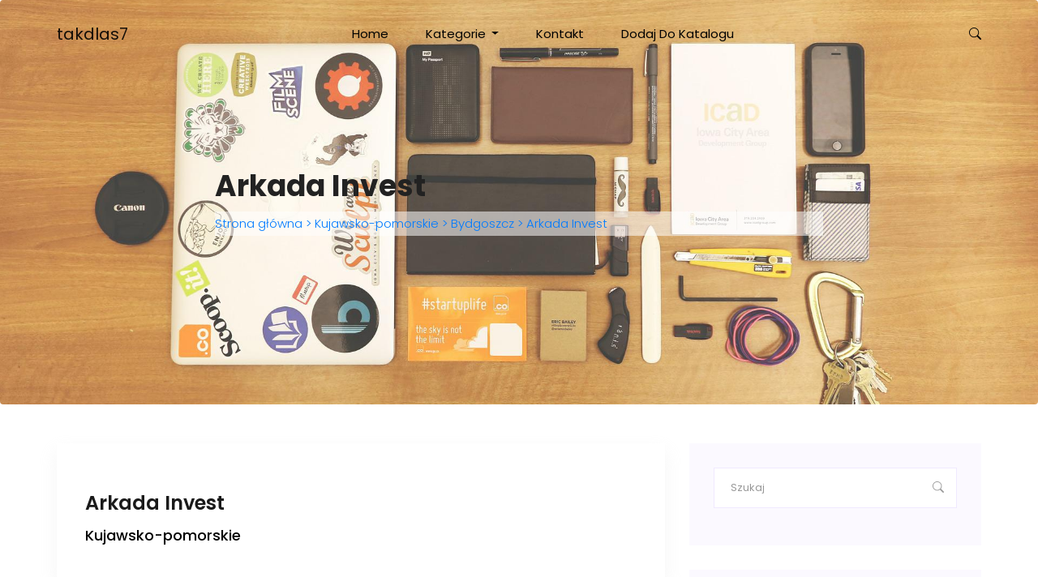

--- FILE ---
content_type: text/html; charset=UTF-8
request_url: http://www.takdlas7.pl/entry-2137-arkada-invest
body_size: 3872
content:
<!doctype html>
<html lang="pl">
<head>
                    <meta charset="UTF-8">
        <meta name="viewport"
              content="width=device-width, initial-scale=1.0, minimum-scale=1.0">
        <meta http-equiv="X-UA-Compatible" content="ie=edge">
        <title>Arkada Invest - takdlas7.pl</title>

        
    
    <link rel="stylesheet" href="https://cdn.jsdelivr.net/npm/bootstrap-icons@1.8.3/font/bootstrap-icons.css">
    <link rel="stylesheet" href="/files/bootstrap.min.css">
    <link rel="stylesheet" href="/files/style.css">

    <link rel="stylesheet" href="https://openlayers.org/en/v4.6.5/css/ol.css" type="text/css">
    <script src="https://openlayers.org/en/v4.6.5/build/ol.js"></script>
</head>
<body>
    <header class="main_menu home_menu">
        <div class="container">
            <div class="row align-items-center">
                <div class="col-lg-12">
                    <nav class="navbar navbar-expand-lg navbar-light">
                        <a class="navbar-brand" href="/"> takdlas7 </a>
                        <button class="navbar-toggler" type="button" data-toggle="collapse"
                            data-target="#navbarSupportedContent" aria-controls="navbarSupportedContent"
                            aria-expanded="false" aria-label="Toggle navigation">
                            <span class="menu_icon"><i class="bi bi-list"></i></span>
                        </button>

                        <div class="collapse navbar-collapse main-menu-item" id="navbarSupportedContent">
                            <ul class="navbar-nav">
                                <li class="nav-item">
                                    <a class="nav-link" href="/">Home</a>
                                </li>
                                <li class="nav-item dropdown">
                                    <a class="nav-link dropdown-toggle" href="javascript:void(0)" id="navbarDropdown_2"
                                        role="button" data-toggle="dropdown" aria-haspopup="true" aria-expanded="false">
                                        Kategorie
                                    </a>
                                    <div class="dropdown-menu" aria-labelledby="navbarDropdown_2">
                                                                                <a class="dropdown-item" href="/category-1-malopolskie/">Małopolskie</a>
                                                                                <a class="dropdown-item" href="/category-2-podkarpackie/">Podkarpackie</a>
                                                                                <a class="dropdown-item" href="/category-3-dolnoslaskie/">Dolnośląskie</a>
                                                                                <a class="dropdown-item" href="/category-4-opolskie/">Opolskie</a>
                                                                                <a class="dropdown-item" href="/category-5-mazowieckie/">Mazowieckie</a>
                                                                                <a class="dropdown-item" href="/category-6-pomorskie/">Pomorskie</a>
                                                                                <a class="dropdown-item" href="/category-7-slaskie/">Śląskie</a>
                                                                                <a class="dropdown-item" href="/category-8-warminsko-mazurskie/">Warmińsko-mazurskie</a>
                                                                                <a class="dropdown-item" href="/category-9-wielkopolskie/">Wielkopolskie</a>
                                                                                <a class="dropdown-item" href="/category-10-kujawsko-pomorskie/">Kujawsko-pomorskie</a>
                                                                                <a class="dropdown-item" href="/category-11-podlaskie/">Podlaskie</a>
                                                                                <a class="dropdown-item" href="/category-12-lodzkie/">Łódzkie</a>
                                                                                <a class="dropdown-item" href="/category-13-lubuskie/">Lubuskie</a>
                                                                                <a class="dropdown-item" href="/category-14-lubelskie/">Lubelskie</a>
                                                                                <a class="dropdown-item" href="/category-15-swietokrzyskie/">Świętokrzyskie</a>
                                                                                <a class="dropdown-item" href="/category-16-zachodniopomorskie/">Zachodniopomorskie</a>
                                                                                <a class="dropdown-item" href="/category-17-zagranica/">Zagranica</a>
                                                                            </div>
                                </li>

                                <li class="nav-item">
                                    <a class="nav-link" href="/kontakt">Kontakt</a>
                                </li>
                                <li class="nav-item">
                                    <a class="nav-link" href="/dodaj">Dodaj do katalogu</a>
                                </li>
                            </ul>
                        </div>
                        <div class="hearer_icon d-flex">
                            <a id="search_1" href="javascript:void(0)"><i class="bi bi-search"></i></a>
                        </div>
                    </nav>
                </div>
            </div>
        </div>
        <div class="search_input" id="search_input_box">
            <div class="container ">
                <form action="/szukaj" class="d-flex justify-content-between search-inner">
                    <input name="q" type="text" class="form-control" id="search_input" placeholder="Szukaj">
                    <button type="submit" class="btn"></button>
                    <span class="bi bi-x-lg" id="close_search" title="Close Search"></span>
                </form>
            </div>
        </div>
    </header>

    

    <section class="breadcrumb breadcrumb_bg">
        <div class="container">
            <div class="row justify-content-center">
                <div class="col-lg-8">
                    <div class="breadcrumb_iner">
                        <div class="breadcrumb_iner_item">
                            <h2>Arkada Invest</h2>
                            <p><a href="/"> Strona główna </a><a href="/category-10-kujawsko-pomorskie/"> Kujawsko-pomorskie </a><a href="/category-29-bydgoszcz/"> Bydgoszcz </a><a href="/entry-2137-arkada-invest"> Arkada Invest </a></p>
                        </div>
                    </div>
                </div>
            </div>
        </div>
    </section>

        <section class="pt-5">
    <div class="container">
        <div class="row">
            <div class="col-lg-8 posts-list">

                <div class="blog_details">
                    <h2>Arkada Invest</h2>
                    <a href="/category-10-kujawsko-pomorskie/"><h4>Kujawsko-pomorskie</h4></a>
                </div>
                <div class="ex-basic-1 pt-5 pb-5">
                    <div class="container">
                        <div class="row">
                            <div class="col-lg-12">
                                <img class="img-fluid mt-5 mb-3" src="/photos/img-2137-arkada-invest-pl.jpg" alt="arkada-invest">
                            </div>
                        </div>
                    </div>
                </div>
                <div class="single-post">
                    <div class="row ml-0">
                      <div class="col-4 py-1 border-bottom"><p>Nazwa firmy</p></div>
                      <div class="col-8 py-1 border-bottom"><p><strong>Arkada Invest</strong></p></div>
                      <div class="col-4 py-1 border-bottom"><p>Domena</p></div>
                      <div class="col-8 py-1 border-bottom"><p><a href="https://arkada-invest.pl">arkada-invest.pl</a></p></div>
                      <div class="col-4 py-1 border-bottom"><p>Adres</p></div>
                      <div class="col-8 py-1 border-bottom"><p>Fordońska 2, 85-085, Bydgoszcz</p></div>
                      <div class="col-4 py-1 border-bottom"><p>Telefon</p></div>
                      <div class="col-8 py-1 border-bottom"><p><a href="tel:52 361 61 61">52 361 61 61</a></p></div>
                      <div class="col-4 py-1 border-bottom"><p>KRS</p></div>
                      <div class="col-8 py-1 border-bottom"><p>0000984244</p></div>
                      <div class="col-4 py-1 border-bottom"><p>NIP</p></div>
                      <div class="col-8 py-1 border-bottom"><p>554-29-27-836</p></div>
                      <div class="col-4 py-1 border-bottom"><p>REGON</p></div>
                      <div class="col-8 py-1 border-bottom"><p>360607909</p></div>
                    </div>
                </div>
                <button class="btn primary-btn mt-1" id="showMap">Pokaż mapę</button>
                <div id="map" class="my-2"></div>
            </div>
                         <div class="col-lg-4">
            <div class="blog_right_sidebar">
                <aside class="single_sidebar_widget search_widget">
                    <form action="/szukaj">
                        <div class="form-group">
                            <div class="input-group mb-3">
                                <input name="q" type="text" class="form-control" placeholder='Szukaj'
                                onfocus="this.placeholder = ''"
                                onblur="this.placeholder = 'Szukaj'">
                                <div class="input-group-append">
                                    <button class="btns" type="submit"><i class="bi-search"></i></button>
                                </div>
                            </div>
                        </div>
                    </form>
                </aside>
                <aside class="single_sidebar_widget post_category_widget">
                    <h4 class="widget_title" style="color: #2d2d2d;">Kategorie</h4>
                    <ul class="list cat-list">

                                                                                                  <li>
                          <a class="d-flex justify-content-between" href="/category-1-malopolskie/">
                            <p>Małopolskie </p>
                            <p> (276)</p>
                          </a>
                      </li>

                                        <li>
                          <a class="d-flex justify-content-between" href="/category-2-podkarpackie/">
                            <p>Podkarpackie </p>
                            <p> (83)</p>
                          </a>
                      </li>

                                        <li>
                          <a class="d-flex justify-content-between" href="/category-3-dolnoslaskie/">
                            <p>Dolnośląskie </p>
                            <p> (214)</p>
                          </a>
                      </li>

                                        <li>
                          <a class="d-flex justify-content-between" href="/category-4-opolskie/">
                            <p>Opolskie </p>
                            <p> (47)</p>
                          </a>
                      </li>

                                        <li>
                          <a class="d-flex justify-content-between" href="/category-5-mazowieckie/">
                            <p>Mazowieckie </p>
                            <p> (673)</p>
                          </a>
                      </li>

                                        <li>
                          <a class="d-flex justify-content-between" href="/category-6-pomorskie/">
                            <p>Pomorskie </p>
                            <p> (175)</p>
                          </a>
                      </li>

                                        <li>
                          <a class="d-flex justify-content-between" href="/category-7-slaskie/">
                            <p>Śląskie </p>
                            <p> (330)</p>
                          </a>
                      </li>

                                        <li>
                          <a class="d-flex justify-content-between" href="/category-8-warminsko-mazurskie/">
                            <p>Warmińsko-mazurskie </p>
                            <p> (67)</p>
                          </a>
                      </li>

                                        <li>
                          <a class="d-flex justify-content-between" href="/category-9-wielkopolskie/">
                            <p>Wielkopolskie </p>
                            <p> (323)</p>
                          </a>
                      </li>

                                        <li>
                          <a class="d-flex justify-content-between" href="/category-10-kujawsko-pomorskie/">
                            <p>Kujawsko-pomorskie </p>
                            <p> (208)</p>
                          </a>
                      </li>

                                        <li>
                          <a class="d-flex justify-content-between" href="/category-11-podlaskie/">
                            <p>Podlaskie </p>
                            <p> (65)</p>
                          </a>
                      </li>

                                        <li>
                          <a class="d-flex justify-content-between" href="/category-12-lodzkie/">
                            <p>Łódzkie </p>
                            <p> (146)</p>
                          </a>
                      </li>

                                        <li>
                          <a class="d-flex justify-content-between" href="/category-13-lubuskie/">
                            <p>Lubuskie </p>
                            <p> (56)</p>
                          </a>
                      </li>

                                        <li>
                          <a class="d-flex justify-content-between" href="/category-14-lubelskie/">
                            <p>Lubelskie </p>
                            <p> (62)</p>
                          </a>
                      </li>

                                        <li>
                          <a class="d-flex justify-content-between" href="/category-15-swietokrzyskie/">
                            <p>Świętokrzyskie </p>
                            <p> (49)</p>
                          </a>
                      </li>

                                        <li>
                          <a class="d-flex justify-content-between" href="/category-16-zachodniopomorskie/">
                            <p>Zachodniopomorskie </p>
                            <p> (100)</p>
                          </a>
                      </li>

                                        <li>
                          <a class="d-flex justify-content-between" href="/category-17-zagranica/">
                            <p>Zagranica </p>
                            <p> (14)</p>
                          </a>
                      </li>

                                      </ul>
                </aside>
          </div>
        </div> 
        </div>
    </div>
</section>
    <section class="product_list best_seller section_padding">
        <div class="container">
            <div class="row justify-content-center">
                <div class="col-lg-12">
                    <div class="section_tittle text-center">
                        <h2>Firmy z okkolicy</h2>
                    </div>
                </div>
            </div>
            <div class="row align-items-center justify-content-between">
                                <div class="col-md-4">
                    <a href="/entry-488-arta"><img src="/photos/img-488-arta-bydgoszcz-pl.jpg" alt="arta"></a>
                    <div class="single_product_text">
                        <a href="/category-10-kujawsko-pomorskie/"><h4>Kujawsko-pomorskie</</h4></a>
                        <a href="/entry-488-arta"><h3>Arta</h3></a>
                        <p><a href="arta.bydgoszcz.pl">arta.bydgoszcz.pl</a></p>
                        <p><i class="bi bi-pin-map-fill"></i> Skłodowskiej-Curie 17, 85-088, Bydgoszcz</p>
                    </div>
                </div>
                                <div class="col-md-4">
                    <a href="/entry-2011-przedsiebiorstwo-carmen-sp-z-o-o"><img src="/photos/img-2011-carmen-sklep-pl.jpg" alt="przedsiebiorstwo-carmen-sp-z-o-o"></a>
                    <div class="single_product_text">
                        <a href="/category-10-kujawsko-pomorskie/"><h4>Kujawsko-pomorskie</</h4></a>
                        <a href="/entry-2011-przedsiebiorstwo-carmen-sp-z-o-o"><h3>Przedsiębiorstwo Carmen Sp. z o.o.</h3></a>
                        <p><a href="carmen.sklep.pl">carmen.sklep.pl</a></p>
                        <p><i class="bi bi-pin-map-fill"></i> Miechowska 13, 85-875, Bydgoszcz</p>
                    </div>
                </div>
                                <div class="col-md-4">
                    <a href="/entry-1735-tech-pur-weronika-oczkowska"><img src="/photos/img-1735-tech-pur-com.jpg" alt="tech-pur-weronika-oczkowska"></a>
                    <div class="single_product_text">
                        <a href="/category-10-kujawsko-pomorskie/"><h4>Kujawsko-pomorskie</</h4></a>
                        <a href="/entry-1735-tech-pur-weronika-oczkowska"><h3>Tech-Pur Weronika Oczkowska</h3></a>
                        <p><a href="tech-pur.com">tech-pur.com</a></p>
                        <p><i class="bi bi-pin-map-fill"></i> Fordońska 399, 85-790, Bydgoszcz</p>
                    </div>
                </div>
                                <div class="col-md-4">
                    <a href="/entry-173-green-touch"><img src="/photos/img-173-greentouch-pl.jpg" alt="green-touch"></a>
                    <div class="single_product_text">
                        <a href="/category-10-kujawsko-pomorskie/"><h4>Kujawsko-pomorskie</</h4></a>
                        <a href="/entry-173-green-touch"><h3>Green Touch</h3></a>
                        <p><a href="greentouch.pl">greentouch.pl</a></p>
                        <p><i class="bi bi-pin-map-fill"></i> Wyzwolenia 124A, 85-790, Bydgoszcz</p>
                    </div>
                </div>
                                <div class="col-md-4">
                    <a href="/entry-419-abl-legal"><img src="/photos/img-419-abl-legal-pl.jpg" alt="abl-legal"></a>
                    <div class="single_product_text">
                        <a href="/category-10-kujawsko-pomorskie/"><h4>Kujawsko-pomorskie</</h4></a>
                        <a href="/entry-419-abl-legal"><h3>ABŁ Legal</h3></a>
                        <p><a href="abl-legal.pl">abl-legal.pl</a></p>
                        <p><i class="bi bi-pin-map-fill"></i> Chodkiewicza 17 lok. 10, 85-065, Bydgoszcz</p>
                    </div>
                </div>
                                <div class="col-md-4">
                    <a href="/entry-886-przedsiebiorstwo-wielobranzowe-drogowski-tomasz-drogowski"><img src="/photos/img-886-www-drogowski-com.jpg" alt="przedsiebiorstwo-wielobranzowe-drogowski-tomasz-drogowski"></a>
                    <div class="single_product_text">
                        <a href="/category-10-kujawsko-pomorskie/"><h4>Kujawsko-pomorskie</</h4></a>
                        <a href="/entry-886-przedsiebiorstwo-wielobranzowe-drogowski-tomasz-drogowski"><h3>Przedsiębiorstwo Wielobranżowe Drogowski Tomasz Drogowski</h3></a>
                        <p><a href="www.drogowski.com">www.drogowski.com</a></p>
                        <p><i class="bi bi-pin-map-fill"></i> Średnia 41, 85-515, Bydgoszcz</p>
                    </div>
                </div>
                            </div>
        </div>
    </section>





    <footer class="bg-light p-2">
        <div>
            <div class="footer-bottom-area">
                <div class="container">
                    <div class="footer-border">
                        <div class="row d-flex justify-content-between align-items-center">
                            <div class="col-xl-4 col-lg-4">
                                <p class="text-light"><a class="text-primary" href="/rules">Regulamin</a> | <a class="text-primary" href="/privacy">Polityka prywatności</a></p>
                            </div>
                            <div class="col-xl-8 col-lg-8 ">
                                <div class="footer-copy-right text-right">
                                    <p>Copyright © 2025 www.takdlas7.pl. Wszelkie prawa zastrzeżone.</p>
                                </div>
                            </div>
                        </div>
                    </div>
                </div>
            </div>
        </div>
    </footer>


              
  <script src="/files/jquery-1.12.1.min.js"></script>
  <script src="/files/bootstrap.min.js"></script>
  <script src="/files/main.js"></script>
    
      
          <script type="text/javascript">
              let map;
              var mapLat = 53.1205955;
              var mapLng = 18.0365624;
              var mapDefaultZoom = 10;

              function initialize_map() {
                  map = new ol.Map({
                      target: "map",
                      layers: [
                          new ol.layer.Tile({
                              source: new ol.source.OSM({
                                  url: "https://a.tile.openstreetmap.org/{z}/{x}/{y}.png"
                              })
                          })
                      ],
                      view: new ol.View({
                          center: ol.proj.fromLonLat([mapLng, mapLat]),
                          zoom: mapDefaultZoom
                      })
                  });
              }

              function add_map_point(lat, lng) {
                  var vectorLayer = new ol.layer.Vector({
                      source: new ol.source.Vector({
                          features: [new ol.Feature({
                              geometry: new ol.geom.Point(ol.proj.transform([parseFloat(lng), parseFloat(lat)], 'EPSG:4326', 'EPSG:3857')),
                          })]
                      }),
                      style: new ol.style.Style({
                          image: new ol.style.Icon({
                              anchor: [0.5, 0.5],
                              anchorXUnits: "fraction",
                              anchorYUnits: "fraction",
                              src: "https://cdnjs.cloudflare.com/ajax/libs/leaflet/1.5.1/images/marker-icon.png"
                          })
                      })
                  });
                  map.addLayer(vectorLayer);
              }
                $('#showMap').click(function () {
                    initialize_map();
                    add_map_point(mapLat, mapLng);
                });

          </script>
        </body>
</html>

--- FILE ---
content_type: text/css
request_url: http://www.takdlas7.pl/files/style.css
body_size: 22200
content:
/*Color Variables*/
/**************** extend css start ****************/
@import url("https://fonts.googleapis.com/css?family=Poppins:300,400,500,600,700,800&display=swap");
/* line 2, ../../01 cl html template/03_jun 2019/188_Aranoz shop_html/sass/_extends.scss */
.btn_2, .form-contact .form-group .btn_1 i {
  background-image: linear-gradient(16deg, #ff005a 0%, #ff5d2d 64%, #ffba00 100%);
}

/* line 10, ../../01 cl html template/03_jun 2019/188_Aranoz shop_html/sass/_extends.scss */
.form-contact .form-group .btn_1 {
  background-image: linear-gradient(to left, #fff 0%, #fff 51%, #fff 100%);
}

/**************** extend css start ****************/
/**************** common css start ****************/
/* line 4, ../../01 cl html template/03_jun 2019/188_Aranoz shop_html/sass/_common.scss */
body {
  font-family: "Poppins", sans-serif;
  padding: 0;
  margin: 0;
  font-size: 14px;
}

/* line 11, ../../01 cl html template/03_jun 2019/188_Aranoz shop_html/sass/_common.scss */
.message_submit_form:focus {
  outline: none;
}

/* line 15, ../../01 cl html template/03_jun 2019/188_Aranoz shop_html/sass/_common.scss */
input:hover,
input:focus {
  outline: none !important;
}

/* line 20, ../../01 cl html template/03_jun 2019/188_Aranoz shop_html/sass/_common.scss */
.gray_bg {
  background-color: #ecfdff;
}

/* line 24, ../../01 cl html template/03_jun 2019/188_Aranoz shop_html/sass/_common.scss */
.section_padding {
  padding: 140px 0px;
}

@media only screen and (min-width: 992px) and (max-width: 1200px) {
  /* line 24, ../../01 cl html template/03_jun 2019/188_Aranoz shop_html/sass/_common.scss */
  .section_padding {
    padding: 100px 0px;
  }
}

@media only screen and (min-width: 768px) and (max-width: 991px) {
  /* line 24, ../../01 cl html template/03_jun 2019/188_Aranoz shop_html/sass/_common.scss */
  .section_padding {
    padding: 70px 0px;
  }
}

@media (max-width: 576px) {
  /* line 24, ../../01 cl html template/03_jun 2019/188_Aranoz shop_html/sass/_common.scss */
  .section_padding {
    padding: 70px 0px;
  }
}

@media only screen and (min-width: 576px) and (max-width: 767px) {
  /* line 24, ../../01 cl html template/03_jun 2019/188_Aranoz shop_html/sass/_common.scss */
  .section_padding {
    padding: 70px 0px;
  }
}

/* line 44, ../../01 cl html template/03_jun 2019/188_Aranoz shop_html/sass/_common.scss */
.single_padding_top {
  padding-top: 140px !important;
}

@media only screen and (min-width: 992px) and (max-width: 1200px) {
  /* line 44, ../../01 cl html template/03_jun 2019/188_Aranoz shop_html/sass/_common.scss */
  .single_padding_top {
    padding-top: 70px !important;
  }
}

@media only screen and (min-width: 768px) and (max-width: 991px) {
  /* line 44, ../../01 cl html template/03_jun 2019/188_Aranoz shop_html/sass/_common.scss */
  .single_padding_top {
    padding-top: 70px !important;
  }
}

@media (max-width: 576px) {
  /* line 44, ../../01 cl html template/03_jun 2019/188_Aranoz shop_html/sass/_common.scss */
  .single_padding_top {
    padding-top: 70px !important;
  }
}

@media only screen and (min-width: 576px) and (max-width: 767px) {
  /* line 44, ../../01 cl html template/03_jun 2019/188_Aranoz shop_html/sass/_common.scss */
  .single_padding_top {
    padding-top: 100px !important;
  }
}

/* line 64, ../../01 cl html template/03_jun 2019/188_Aranoz shop_html/sass/_common.scss */
.padding_top {
  padding-top: 140px;
}

@media only screen and (min-width: 992px) and (max-width: 1200px) {
  /* line 64, ../../01 cl html template/03_jun 2019/188_Aranoz shop_html/sass/_common.scss */
  .padding_top {
    padding-top: 100px;
  }
}

@media only screen and (min-width: 768px) and (max-width: 991px) {
  /* line 64, ../../01 cl html template/03_jun 2019/188_Aranoz shop_html/sass/_common.scss */
  .padding_top {
    padding-top: 70px;
  }
}

@media (max-width: 576px) {
  /* line 64, ../../01 cl html template/03_jun 2019/188_Aranoz shop_html/sass/_common.scss */
  .padding_top {
    padding-top: 70px;
  }
}

@media only screen and (min-width: 576px) and (max-width: 767px) {
  /* line 64, ../../01 cl html template/03_jun 2019/188_Aranoz shop_html/sass/_common.scss */
  .padding_top {
    padding-top: 70px;
  }
}

/* line 84, ../../01 cl html template/03_jun 2019/188_Aranoz shop_html/sass/_common.scss */
a {
  text-decoration: none;
  -webkit-transition: 0.5s;
  transition: 0.5s;
}

/* line 88, ../../01 cl html template/03_jun 2019/188_Aranoz shop_html/sass/_common.scss */
a:hover {
  outline: none;
  text-decoration: none;
}

/* line 94, ../../01 cl html template/03_jun 2019/188_Aranoz shop_html/sass/_common.scss */
h1,
h2,
h3,
h4,
h5,
h6 {
  color: #000;
  font-family: "Poppins", sans-serif;
  -webkit-transition: 0.5s;
  transition: 0.5s;
}

/* line 105, ../../01 cl html template/03_jun 2019/188_Aranoz shop_html/sass/_common.scss */
p {
  font-family: "Poppins", sans-serif;
  line-height: 2;
  font-size: 15px;
  margin-bottom: 0px;
  color: #000;
  font-weight: 300;
}

/* line 114, ../../01 cl html template/03_jun 2019/188_Aranoz shop_html/sass/_common.scss */
h2 {
  font-size: 44px;
  line-height: 28px;
  color: #1a1a1a;
  font-weight: 600;
  line-height: 1.222;
}

@media (max-width: 576px) {
  /* line 114, ../../01 cl html template/03_jun 2019/188_Aranoz shop_html/sass/_common.scss */
  h2 {
    font-size: 22px;
    line-height: 25px;
  }
}

@media only screen and (min-width: 576px) and (max-width: 767px) {
  /* line 114, ../../01 cl html template/03_jun 2019/188_Aranoz shop_html/sass/_common.scss */
  h2 {
    font-size: 24px;
    line-height: 25px;
  }
}

/* line 134, ../../01 cl html template/03_jun 2019/188_Aranoz shop_html/sass/_common.scss */
h3 {
  font-size: 24px;
  line-height: 25px;
}

@media (max-width: 576px) {
  /* line 134, ../../01 cl html template/03_jun 2019/188_Aranoz shop_html/sass/_common.scss */
  h3 {
    font-size: 20px;
  }
}

/* line 144, ../../01 cl html template/03_jun 2019/188_Aranoz shop_html/sass/_common.scss */
h5 {
  font-size: 18px;
  line-height: 22px;
}

/* line 149, ../../01 cl html template/03_jun 2019/188_Aranoz shop_html/sass/_common.scss */
img {
  max-width: 100%;
}

/* line 153, ../../01 cl html template/03_jun 2019/188_Aranoz shop_html/sass/_common.scss */
a:focus,
.button:focus,
button:focus,
.btn:focus {
  text-decoration: none;
  outline: none;
  box-shadow: none;
  -webkit-transition: 1s;
  transition: 1s;
}

/* line 163, ../../01 cl html template/03_jun 2019/188_Aranoz shop_html/sass/_common.scss */
.section_tittle {
  margin-bottom: 80px;
}

@media (max-width: 991px) {
  /* line 163, ../../01 cl html template/03_jun 2019/188_Aranoz shop_html/sass/_common.scss */
  .section_tittle {
    margin-bottom: 20px;
  }
}

@media only screen and (min-width: 992px) and (max-width: 1200px) {
  /* line 163, ../../01 cl html template/03_jun 2019/188_Aranoz shop_html/sass/_common.scss */
  .section_tittle {
    margin-bottom: 40px;
  }
}

/* line 174, ../../01 cl html template/03_jun 2019/188_Aranoz shop_html/sass/_common.scss */
.section_tittle h2 {
  font-size: 36px;
  color: #1a1a1a;
  line-height: 27px;
  font-weight: 700;
  position: relative;
  margin-bottom: 28px;
}

@media (max-width: 576px) {
  /* line 174, ../../01 cl html template/03_jun 2019/188_Aranoz shop_html/sass/_common.scss */
  .section_tittle h2 {
    font-size: 25px;
    line-height: 35px;
    margin-bottom: 15px;
  }
}

@media only screen and (min-width: 576px) and (max-width: 767px) {
  /* line 174, ../../01 cl html template/03_jun 2019/188_Aranoz shop_html/sass/_common.scss */
  .section_tittle h2 {
    font-size: 25px;
    line-height: 35px;
    margin-bottom: 15px;
  }
}

@media only screen and (min-width: 768px) and (max-width: 991px) {
  /* line 174, ../../01 cl html template/03_jun 2019/188_Aranoz shop_html/sass/_common.scss */
  .section_tittle h2 {
    font-size: 30px;
    line-height: 40px;
    margin-bottom: 15px;
  }
}

@media only screen and (min-width: 992px) and (max-width: 1200px) {
  /* line 174, ../../01 cl html template/03_jun 2019/188_Aranoz shop_html/sass/_common.scss */
  .section_tittle h2 {
    font-size: 35px;
    line-height: 40px;
  }
}

/* line 207, ../../01 cl html template/03_jun 2019/188_Aranoz shop_html/sass/_common.scss */
.section_tittle p {
  color: #556172;
  text-transform: capitalize;
  line-height: 30px;
  font-family: "Poppins", sans-serif;
}

@media (max-width: 576px) {
  /* line 207, ../../01 cl html template/03_jun 2019/188_Aranoz shop_html/sass/_common.scss */
  .section_tittle p {
    margin-bottom: 10px;
  }
}

@media only screen and (min-width: 576px) and (max-width: 767px) {
  /* line 207, ../../01 cl html template/03_jun 2019/188_Aranoz shop_html/sass/_common.scss */
  .section_tittle p {
    margin-bottom: 10px;
  }
}

@media only screen and (min-width: 768px) and (max-width: 991px) {
  /* line 207, ../../01 cl html template/03_jun 2019/188_Aranoz shop_html/sass/_common.scss */
  .section_tittle p {
    margin-bottom: 10px;
  }
}

@media only screen and (min-width: 992px) and (max-width: 1200px) {
  /* line 207, ../../01 cl html template/03_jun 2019/188_Aranoz shop_html/sass/_common.scss */
  .section_tittle p {
    margin-bottom: 10px;
  }
}

/* line 231, ../../01 cl html template/03_jun 2019/188_Aranoz shop_html/sass/_common.scss */
ul {
  list-style: none;
  margin: 0;
  padding: 0;
}

/* line 237, ../../01 cl html template/03_jun 2019/188_Aranoz shop_html/sass/_common.scss */
.mb_110 {
  margin-bottom: 110px;
}

@media (max-width: 576px) {
  /* line 237, ../../01 cl html template/03_jun 2019/188_Aranoz shop_html/sass/_common.scss */
  .mb_110 {
    margin-bottom: 220px;
  }
}

/* line 246, ../../01 cl html template/03_jun 2019/188_Aranoz shop_html/sass/_common.scss */
.mt_130 {
  margin-top: 130px;
}

@media (max-width: 576px) {
  /* line 246, ../../01 cl html template/03_jun 2019/188_Aranoz shop_html/sass/_common.scss */
  .mt_130 {
    margin-top: 70px;
  }
}

@media only screen and (min-width: 576px) and (max-width: 767px) {
  /* line 246, ../../01 cl html template/03_jun 2019/188_Aranoz shop_html/sass/_common.scss */
  .mt_130 {
    margin-top: 70px;
  }
}

@media only screen and (min-width: 768px) and (max-width: 991px) {
  /* line 246, ../../01 cl html template/03_jun 2019/188_Aranoz shop_html/sass/_common.scss */
  .mt_130 {
    margin-top: 70px;
  }
}

@media only screen and (min-width: 992px) and (max-width: 1200px) {
  /* line 246, ../../01 cl html template/03_jun 2019/188_Aranoz shop_html/sass/_common.scss */
  .mt_130 {
    margin-top: 70px;
  }
}

/* line 266, ../../01 cl html template/03_jun 2019/188_Aranoz shop_html/sass/_common.scss */
.mb_130 {
  margin-bottom: 140px;
}

@media (max-width: 991px) {
  /* line 266, ../../01 cl html template/03_jun 2019/188_Aranoz shop_html/sass/_common.scss */
  .mb_130 {
    margin-bottom: 70px;
  }
}

@media only screen and (min-width: 992px) and (max-width: 1200px) {
  /* line 266, ../../01 cl html template/03_jun 2019/188_Aranoz shop_html/sass/_common.scss */
  .mb_130 {
    margin-bottom: 100px;
  }
}

/* line 278, ../../01 cl html template/03_jun 2019/188_Aranoz shop_html/sass/_common.scss */
.padding_less_40 {
  margin-bottom: -50px;
}

/* line 282, ../../01 cl html template/03_jun 2019/188_Aranoz shop_html/sass/_common.scss */
.z_index {
  z-index: 9 !important;
  position: relative;
}

@media only screen and (min-width: 1200px) and (max-width: 3640px) {
  /* line 288, ../../01 cl html template/03_jun 2019/188_Aranoz shop_html/sass/_common.scss */
  .container {
    max-width: 1170px;
  }
}

@media (max-width: 1200px) {
  /* line 294, ../../01 cl html template/03_jun 2019/188_Aranoz shop_html/sass/_common.scss */
  [class*="hero-ani-"] {
    display: none !important;
  }
}

/* line 299, ../../01 cl html template/03_jun 2019/188_Aranoz shop_html/sass/_common.scss */
.form-control:focus {
  color: #495057;
  background-color: #fff;
  border-color: #dddddd;
  outline: 0;
  box-shadow: none;
}

/* line 308, ../../01 cl html template/03_jun 2019/188_Aranoz shop_html/sass/_common.scss */
.pageination .page-link {
  border: 0px solid transparent;
  font-weight: 500;
  font-size: 18px;
  color: #979797;
  padding: 10px 8px;
}

/* line 314, ../../01 cl html template/03_jun 2019/188_Aranoz shop_html/sass/_common.scss */
.pageination .page-link:hover {
  background-color: transparent;
  color: #000;
}

/* line 320, ../../01 cl html template/03_jun 2019/188_Aranoz shop_html/sass/_common.scss */
.pageination i {
  font-size: 12px;
}

/**************** common css end ****************/
/* Main Button Area css
============================================================================================ */
/* line 3, ../../01 cl html template/03_jun 2019/188_Aranoz shop_html/sass/_button.scss */
.submit_btn {
  width: auto;
  display: inline-block;
  background: #fff;
  padding: 0px 50px;
  color: #fff;
  font-size: 13px;
  font-weight: 500;
  line-height: 50px;
  border-radius: 5px;
  outline: none !important;
  box-shadow: none !important;
  text-align: center;
  border: 1px solid #edeff2;
  cursor: pointer;
  -webkit-transition: 0.5s;
  transition: 0.5s;
}

/* line 19, ../../01 cl html template/03_jun 2019/188_Aranoz shop_html/sass/_button.scss */
.submit_btn:hover {
  background: transparent;
}

/* line 24, ../../01 cl html template/03_jun 2019/188_Aranoz shop_html/sass/_button.scss */
.btn_1 {
  display: inline-block;
  padding: 9px 42px;
  border-radius: 50px;
  background-color: #ecfdff;
  font-size: 15px;
  font-weight: 700;
  color: #333;
  -webkit-transition: 0.5s;
  transition: 0.5s;
}

/* line 33, ../../01 cl html template/03_jun 2019/188_Aranoz shop_html/sass/_button.scss */
.btn_1:hover {
  background-color: #ff3368;
  color: #fff;
}

/* line 38, ../../01 cl html template/03_jun 2019/188_Aranoz shop_html/sass/_button.scss */
.btn_3 {
  display: inline-block;
  padding: 9px 42px;
  border-radius: 50px;
  background-color: #ff3368;
  border: 1px solid #ecfdff;
  font-size: 15px;
  font-weight: 700;
  color: #fff;
  text-transform: uppercase;
  font-weight: 400;
  box-shadow: -1.717px 8.835px 29.76px 2.24px rgba(255, 51, 104, 0.18);
  border: 1px solid #ff3368;
  -webkit-transition: 0.5s;
  transition: 0.5s;
}

/* line 52, ../../01 cl html template/03_jun 2019/188_Aranoz shop_html/sass/_button.scss */
.btn_3:hover {
  background-color: red;
  color: #fff;
}

/* line 57, ../../01 cl html template/03_jun 2019/188_Aranoz shop_html/sass/_button.scss */
.btn_2 {
  display: inline-block;
  width: 180px;
  height: 60px;
  line-height: 60px;
  text-align: center;
  border-radius: 5px;
  background-color: #ff3368;
  font-size: 15px;
  font-family: "Poppins", sans-serif;
  font-weight: 500;
  color: #fff;
  -o-transition: all .4s ease-in-out;
  -webkit-transition: all .4s ease-in-out;
  transition: all .4s ease-in-out;
  text-transform: capitalize;
  background-size: 200% auto;
  text-transform: uppercase;
  box-shadow: -1.717px 8.835px 29.76px 2.24px rgba(255, 51, 104, 0.18);
}

/* line 77, ../../01 cl html template/03_jun 2019/188_Aranoz shop_html/sass/_button.scss */
.btn_2:hover {
  color: #fff !important;
  background-position: right center;
}

@media (max-width: 991px) {
  /* line 57, ../../01 cl html template/03_jun 2019/188_Aranoz shop_html/sass/_button.scss */
  .btn_2 {
    height: 50px;
    width: 140px;
    line-height: 50px;
  }
}

/* line 92, ../../01 cl html template/03_jun 2019/188_Aranoz shop_html/sass/_button.scss */
.btn_4 {
  color: #ff3368;
  font-size: 15px;
  font-weight: 700;
  margin-top: 53px;
  display: inline-block;
  -webkit-transition: 0.5s;
  transition: 0.5s;
}

@media (max-width: 991px) {
  /* line 92, ../../01 cl html template/03_jun 2019/188_Aranoz shop_html/sass/_button.scss */
  .btn_4 {
    margin-top: 30px;
  }
}

/* line 105, ../../01 cl html template/03_jun 2019/188_Aranoz shop_html/sass/_button.scss */
.btn_4 img {
  width: 20px;
  margin-left: 15px;
}

/*=================== custom button rule start ====================*/
/* line 113, ../../01 cl html template/03_jun 2019/188_Aranoz shop_html/sass/_button.scss */
.button {
  display: inline-block;
  border: 1px solid transparent;
  font-size: 15px;
  font-weight: 500;
  padding: 12px 54px;
  border-radius: 4px;
  color: #fff;
  border: 1px solid #edeff2;
  text-transform: uppercase;
  background-color: #ff3368;
  cursor: pointer;
  -webkit-transition: 0.5s;
  transition: 0.5s;
}

@media (max-width: 767px) {
  /* line 113, ../../01 cl html template/03_jun 2019/188_Aranoz shop_html/sass/_button.scss */
  .button {
    font-size: 13px;
    padding: 9px 24px;
  }
}

/* line 132, ../../01 cl html template/03_jun 2019/188_Aranoz shop_html/sass/_button.scss */
.button:hover {
  color: #fff;
}

/* line 137, ../../01 cl html template/03_jun 2019/188_Aranoz shop_html/sass/_button.scss */
.button-link {
  letter-spacing: 0;
  color: #3b1d82;
  border: 0;
  padding: 0;
}

/* line 143, ../../01 cl html template/03_jun 2019/188_Aranoz shop_html/sass/_button.scss */
.button-link:hover {
  background: transparent;
  color: #3b1d82;
}

/* line 149, ../../01 cl html template/03_jun 2019/188_Aranoz shop_html/sass/_button.scss */
.button-header {
  color: #fff;
  border-color: #edeff2;
}

/* line 153, ../../01 cl html template/03_jun 2019/188_Aranoz shop_html/sass/_button.scss */
.button-header:hover {
  background: #b8024c;
  color: #fff;
}

/* line 159, ../../01 cl html template/03_jun 2019/188_Aranoz shop_html/sass/_button.scss */
.button-contactForm {
  color: #fff;
  border-color: #edeff2;
  padding: 12px 25px;
}

/* End Main Button Area css
============================================================================================ */
/* Start Blog Area css
============================================================================================ */
/* line 5, ../../01 cl html template/03_jun 2019/188_Aranoz shop_html/sass/_blog.scss */
.latest-blog-area .area-heading {
  margin-bottom: 70px;
}

/* line 10, ../../01 cl html template/03_jun 2019/188_Aranoz shop_html/sass/_blog.scss */
.blog_area a {
  color: #666666 !important;
  text-decoration: none;
  -webkit-transition: 0.5s;
  transition: 0.5s;
}

/* line 14, ../../01 cl html template/03_jun 2019/188_Aranoz shop_html/sass/_blog.scss */
.blog_area a:hover, .blog_area a :hover {
  color: #ff3368;
}

/* line 20, ../../01 cl html template/03_jun 2019/188_Aranoz shop_html/sass/_blog.scss */
.single-blog {
  overflow: hidden;
  margin-bottom: 30px;
}

/* line 24, ../../01 cl html template/03_jun 2019/188_Aranoz shop_html/sass/_blog.scss */
.single-blog:hover {
  box-shadow: 0px 10px 20px 0px rgba(42, 34, 123, 0.1);
}

/* line 28, ../../01 cl html template/03_jun 2019/188_Aranoz shop_html/sass/_blog.scss */
.single-blog .thumb {
  overflow: hidden;
  position: relative;
}

/* line 32, ../../01 cl html template/03_jun 2019/188_Aranoz shop_html/sass/_blog.scss */
.single-blog .thumb:after {
  content: '';
  position: absolute;
  left: 0;
  top: 0;
  width: 100%;
  height: 100%;
  background: #000;
  opacity: 0;
  -webkit-transition: 0.5s;
  transition: 0.5s;
}

/* line 45, ../../01 cl html template/03_jun 2019/188_Aranoz shop_html/sass/_blog.scss */
.single-blog h4 {
  border-bottom: 1px solid #dfdfdf;
  padding-bottom: 34px;
  margin-bottom: 25px;
}

/* line 52, ../../01 cl html template/03_jun 2019/188_Aranoz shop_html/sass/_blog.scss */
.single-blog a {
  font-size: 20px;
  font-weight: 600;
}

/* line 62, ../../01 cl html template/03_jun 2019/188_Aranoz shop_html/sass/_blog.scss */
.single-blog .date {
  color: #888;
  text-align: left;
  display: inline-block;
  font-size: 13px;
  font-weight: 300;
}

/* line 70, ../../01 cl html template/03_jun 2019/188_Aranoz shop_html/sass/_blog.scss */
.single-blog .tag {
  text-align: left;
  display: inline-block;
  float: left;
  font-size: 13px;
  font-weight: 300;
  margin-right: 22px;
  position: relative;
}

/* line 80, ../../01 cl html template/03_jun 2019/188_Aranoz shop_html/sass/_blog.scss */
.single-blog .tag:after {
  content: '';
  position: absolute;
  width: 1px;
  height: 10px;
  background: #acacac;
  right: -12px;
  top: 7px;
}

@media (max-width: 1199px) {
  /* line 70, ../../01 cl html template/03_jun 2019/188_Aranoz shop_html/sass/_blog.scss */
  .single-blog .tag {
    margin-right: 8px;
  }
  /* line 94, ../../01 cl html template/03_jun 2019/188_Aranoz shop_html/sass/_blog.scss */
  .single-blog .tag:after {
    display: none;
  }
}

/* line 100, ../../01 cl html template/03_jun 2019/188_Aranoz shop_html/sass/_blog.scss */
.single-blog .likes {
  margin-right: 16px;
}

@media (max-width: 800px) {
  /* line 20, ../../01 cl html template/03_jun 2019/188_Aranoz shop_html/sass/_blog.scss */
  .single-blog {
    margin-bottom: 30px;
  }
}

/* line 108, ../../01 cl html template/03_jun 2019/188_Aranoz shop_html/sass/_blog.scss */
.single-blog .single-blog-content {
  padding: 30px;
}

/* line 112, ../../01 cl html template/03_jun 2019/188_Aranoz shop_html/sass/_blog.scss */
.single-blog .single-blog-content .meta-bottom p {
  font-size: 13px;
  font-weight: 300;
}

/* line 117, ../../01 cl html template/03_jun 2019/188_Aranoz shop_html/sass/_blog.scss */
.single-blog .single-blog-content .meta-bottom i {
  color: #edeff2;
  font-size: 13px;
  margin-right: 7px;
}

@media (max-width: 1199px) {
  /* line 108, ../../01 cl html template/03_jun 2019/188_Aranoz shop_html/sass/_blog.scss */
  .single-blog .single-blog-content {
    padding: 15px;
  }
}

/* line 131, ../../01 cl html template/03_jun 2019/188_Aranoz shop_html/sass/_blog.scss */
.single-blog:hover .thumb:after {
  opacity: .7;
  -webkit-transition: 0.5s;
  transition: 0.5s;
}

@media (max-width: 1199px) {
  /* line 139, ../../01 cl html template/03_jun 2019/188_Aranoz shop_html/sass/_blog.scss */
  .single-blog h4 {
    transition: all 300ms linear 0s;
    border-bottom: 1px solid #dfdfdf;
    padding-bottom: 14px;
    margin-bottom: 12px;
  }
  /* line 145, ../../01 cl html template/03_jun 2019/188_Aranoz shop_html/sass/_blog.scss */
  .single-blog h4 a {
    font-size: 18px;
  }
}

/* line 153, ../../01 cl html template/03_jun 2019/188_Aranoz shop_html/sass/_blog.scss */
.full_image.single-blog {
  position: relative;
}

/* line 156, ../../01 cl html template/03_jun 2019/188_Aranoz shop_html/sass/_blog.scss */
.full_image.single-blog .single-blog-content {
  position: absolute;
  left: 35px;
  bottom: 0;
  opacity: 0;
  visibility: hidden;
  -webkit-transition: 0.5s;
  transition: 0.5s;
}

@media (min-width: 992px) {
  /* line 156, ../../01 cl html template/03_jun 2019/188_Aranoz shop_html/sass/_blog.scss */
  .full_image.single-blog .single-blog-content {
    bottom: 100px;
  }
}

/* line 175, ../../01 cl html template/03_jun 2019/188_Aranoz shop_html/sass/_blog.scss */
.full_image.single-blog h4 {
  -webkit-transition: 0.5s;
  transition: 0.5s;
  border-bottom: none;
  padding-bottom: 5px;
}

/* line 181, ../../01 cl html template/03_jun 2019/188_Aranoz shop_html/sass/_blog.scss */
.full_image.single-blog a {
  font-size: 20px;
  font-weight: 600;
}

/* line 191, ../../01 cl html template/03_jun 2019/188_Aranoz shop_html/sass/_blog.scss */
.full_image.single-blog .date {
  color: #fff;
}

/* line 196, ../../01 cl html template/03_jun 2019/188_Aranoz shop_html/sass/_blog.scss */
.full_image.single-blog:hover .single-blog-content {
  opacity: 1;
  visibility: visible;
  -webkit-transition: 0.5s;
  transition: 0.5s;
}

/* End Blog Area css
============================================================================================ */
/* Latest Blog Area css
============================================================================================ */
/* line 220, ../../01 cl html template/03_jun 2019/188_Aranoz shop_html/sass/_blog.scss */
.l_blog_item .l_blog_text .date {
  margin-top: 24px;
  margin-bottom: 15px;
}

/* line 224, ../../01 cl html template/03_jun 2019/188_Aranoz shop_html/sass/_blog.scss */
.l_blog_item .l_blog_text .date a {
  font-size: 12px;
}

/* line 230, ../../01 cl html template/03_jun 2019/188_Aranoz shop_html/sass/_blog.scss */
.l_blog_item .l_blog_text h4 {
  font-size: 18px;
  border-bottom: 1px solid #eeeeee;
  margin-bottom: 0px;
  padding-bottom: 20px;
  -webkit-transition: 0.5s;
  transition: 0.5s;
}

/* line 243, ../../01 cl html template/03_jun 2019/188_Aranoz shop_html/sass/_blog.scss */
.l_blog_item .l_blog_text p {
  margin-bottom: 0px;
  padding-top: 20px;
}

/* End Latest Blog Area css
============================================================================================ */
/* Causes Area css
============================================================================================ */
/* line 259, ../../01 cl html template/03_jun 2019/188_Aranoz shop_html/sass/_blog.scss */
.causes_slider .owl-dots {
  text-align: center;
  margin-top: 80px;
}

/* line 263, ../../01 cl html template/03_jun 2019/188_Aranoz shop_html/sass/_blog.scss */
.causes_slider .owl-dots .owl-dot {
  height: 14px;
  width: 14px;
  background: #eeeeee;
  display: inline-block;
  margin-right: 7px;
}

/* line 270, ../../01 cl html template/03_jun 2019/188_Aranoz shop_html/sass/_blog.scss */
.causes_slider .owl-dots .owl-dot:last-child {
  margin-right: 0px;
}

/* line 281, ../../01 cl html template/03_jun 2019/188_Aranoz shop_html/sass/_blog.scss */
.causes_item {
  background: #fff;
}

/* line 284, ../../01 cl html template/03_jun 2019/188_Aranoz shop_html/sass/_blog.scss */
.causes_item .causes_img {
  position: relative;
}

/* line 287, ../../01 cl html template/03_jun 2019/188_Aranoz shop_html/sass/_blog.scss */
.causes_item .causes_img .c_parcent {
  position: absolute;
  bottom: 0px;
  width: 100%;
  left: 0px;
  height: 3px;
  background: rgba(255, 255, 255, 0.5);
}

/* line 295, ../../01 cl html template/03_jun 2019/188_Aranoz shop_html/sass/_blog.scss */
.causes_item .causes_img .c_parcent span {
  width: 70%;
  height: 3px;
  position: absolute;
  left: 0px;
  bottom: 0px;
}

/* line 303, ../../01 cl html template/03_jun 2019/188_Aranoz shop_html/sass/_blog.scss */
.causes_item .causes_img .c_parcent span:before {
  content: "75%";
  position: absolute;
  right: -10px;
  bottom: 0px;
  color: #fff;
  padding: 0px 5px;
}

/* line 316, ../../01 cl html template/03_jun 2019/188_Aranoz shop_html/sass/_blog.scss */
.causes_item .causes_text {
  padding: 30px 35px 40px 30px;
}

/* line 319, ../../01 cl html template/03_jun 2019/188_Aranoz shop_html/sass/_blog.scss */
.causes_item .causes_text h4 {
  font-size: 18px;
  font-weight: 600;
  margin-bottom: 15px;
  cursor: pointer;
}

/* line 332, ../../01 cl html template/03_jun 2019/188_Aranoz shop_html/sass/_blog.scss */
.causes_item .causes_text p {
  font-size: 14px;
  line-height: 24px;
  font-weight: 300;
  margin-bottom: 0px;
}

/* line 342, ../../01 cl html template/03_jun 2019/188_Aranoz shop_html/sass/_blog.scss */
.causes_item .causes_bottom a {
  width: 50%;
  border: 1px solid;
  text-align: center;
  float: left;
  line-height: 50px;
  color: #fff;
  font-size: 14px;
  font-weight: 500;
}

/* line 354, ../../01 cl html template/03_jun 2019/188_Aranoz shop_html/sass/_blog.scss */
.causes_item .causes_bottom a + a {
  border-color: #eeeeee;
  background: #fff;
  font-size: 14px;
}

/* End Causes Area css
============================================================================================ */
/*================= latest_blog_area css =============*/
/* line 370, ../../01 cl html template/03_jun 2019/188_Aranoz shop_html/sass/_blog.scss */
.latest_blog_area {
  background: #f9f9ff;
}

/* line 374, ../../01 cl html template/03_jun 2019/188_Aranoz shop_html/sass/_blog.scss */
.single-recent-blog-post {
  margin-bottom: 30px;
}

/* line 377, ../../01 cl html template/03_jun 2019/188_Aranoz shop_html/sass/_blog.scss */
.single-recent-blog-post .thumb {
  overflow: hidden;
}

/* line 380, ../../01 cl html template/03_jun 2019/188_Aranoz shop_html/sass/_blog.scss */
.single-recent-blog-post .thumb img {
  transition: all 0.7s linear;
}

/* line 385, ../../01 cl html template/03_jun 2019/188_Aranoz shop_html/sass/_blog.scss */
.single-recent-blog-post .details {
  padding-top: 30px;
}

/* line 388, ../../01 cl html template/03_jun 2019/188_Aranoz shop_html/sass/_blog.scss */
.single-recent-blog-post .details .sec_h4 {
  line-height: 24px;
  padding: 10px 0px 13px;
  transition: all 0.3s linear;
}

/* line 399, ../../01 cl html template/03_jun 2019/188_Aranoz shop_html/sass/_blog.scss */
.single-recent-blog-post .date {
  font-size: 14px;
  line-height: 24px;
  font-weight: 400;
}

/* line 406, ../../01 cl html template/03_jun 2019/188_Aranoz shop_html/sass/_blog.scss */
.single-recent-blog-post:hover img {
  transform: scale(1.23) rotate(10deg);
}

/* line 413, ../../01 cl html template/03_jun 2019/188_Aranoz shop_html/sass/_blog.scss */
.tags .tag_btn {
  font-size: 12px;
  font-weight: 500;
  line-height: 20px;
  border: 1px solid #eeeeee;
  display: inline-block;
  padding: 1px 18px;
  text-align: center;
}

/* line 427, ../../01 cl html template/03_jun 2019/188_Aranoz shop_html/sass/_blog.scss */
.tags .tag_btn + .tag_btn {
  margin-left: 2px;
}

/*========= blog_categorie_area css ===========*/
/* line 434, ../../01 cl html template/03_jun 2019/188_Aranoz shop_html/sass/_blog.scss */
.blog_categorie_area {
  padding-top: 30px;
  padding-bottom: 30px;
}

@media (min-width: 900px) {
  /* line 434, ../../01 cl html template/03_jun 2019/188_Aranoz shop_html/sass/_blog.scss */
  .blog_categorie_area {
    padding-top: 80px;
    padding-bottom: 80px;
  }
}

@media (min-width: 1100px) {
  /* line 434, ../../01 cl html template/03_jun 2019/188_Aranoz shop_html/sass/_blog.scss */
  .blog_categorie_area {
    padding-top: 120px;
    padding-bottom: 120px;
  }
}

/* line 450, ../../01 cl html template/03_jun 2019/188_Aranoz shop_html/sass/_blog.scss */
.categories_post {
  position: relative;
  text-align: center;
  cursor: pointer;
}

/* line 455, ../../01 cl html template/03_jun 2019/188_Aranoz shop_html/sass/_blog.scss */
.categories_post img {
  max-width: 100%;
}

/* line 459, ../../01 cl html template/03_jun 2019/188_Aranoz shop_html/sass/_blog.scss */
.categories_post .categories_details {
  position: absolute;
  top: 20px;
  left: 20px;
  right: 20px;
  bottom: 20px;
  background: rgba(34, 34, 34, 0.75);
  color: #fff;
  transition: all 0.3s linear;
  display: flex;
  align-items: center;
  justify-content: center;
}

/* line 472, ../../01 cl html template/03_jun 2019/188_Aranoz shop_html/sass/_blog.scss */
.categories_post .categories_details h5 {
  margin-bottom: 0px;
  font-size: 18px;
  line-height: 26px;
  text-transform: uppercase;
  color: #fff;
  position: relative;
}

/* line 490, ../../01 cl html template/03_jun 2019/188_Aranoz shop_html/sass/_blog.scss */
.categories_post .categories_details p {
  font-weight: 300;
  font-size: 14px;
  line-height: 26px;
  margin-bottom: 0px;
}

/* line 497, ../../01 cl html template/03_jun 2019/188_Aranoz shop_html/sass/_blog.scss */
.categories_post .categories_details .border_line {
  margin: 10px 0px;
  background: #fff;
  width: 100%;
  height: 1px;
}

/* line 506, ../../01 cl html template/03_jun 2019/188_Aranoz shop_html/sass/_blog.scss */
.categories_post:hover .categories_details {
  background: rgba(222, 99, 32, 0.85);
}

/*============ blog_left_sidebar css ==============*/
/* line 521, ../../01 cl html template/03_jun 2019/188_Aranoz shop_html/sass/_blog.scss */
.blog_item {
  margin-bottom: 50px;
}

/* line 525, ../../01 cl html template/03_jun 2019/188_Aranoz shop_html/sass/_blog.scss */
.blog_details {
  padding: 30px 0 20px 10px;
  box-shadow: 0px 10px 20px 0px rgba(221, 221, 221, 0.3);
}

@media (min-width: 768px) {
  /* line 525, ../../01 cl html template/03_jun 2019/188_Aranoz shop_html/sass/_blog.scss */
  .blog_details {
    padding: 60px 30px 35px 35px;
  }
}

/* line 533, ../../01 cl html template/03_jun 2019/188_Aranoz shop_html/sass/_blog.scss */
.blog_details p {
  margin-bottom: 30px;
}

/* line 537, ../../01 cl html template/03_jun 2019/188_Aranoz shop_html/sass/_blog.scss */
.blog_details a {
  color: #ff8b23;
}

/* line 540, ../../01 cl html template/03_jun 2019/188_Aranoz shop_html/sass/_blog.scss */
.blog_details a:hover {
  color: #ff3368 !important;
}

/* line 545, ../../01 cl html template/03_jun 2019/188_Aranoz shop_html/sass/_blog.scss */
.blog_details h2 {
  font-size: 18px;
  font-weight: 600;
  margin-bottom: 8px;
}

@media (min-width: 768px) {
  /* line 545, ../../01 cl html template/03_jun 2019/188_Aranoz shop_html/sass/_blog.scss */
  .blog_details h2 {
    font-size: 24px;
    margin-bottom: 15px;
  }
}

/* line 559, ../../01 cl html template/03_jun 2019/188_Aranoz shop_html/sass/_blog.scss */
.blog-info-link li {
  float: left;
  font-size: 14px;
}

/* line 563, ../../01 cl html template/03_jun 2019/188_Aranoz shop_html/sass/_blog.scss */
.blog-info-link li a {
  color: #999999;
}

/* line 567, ../../01 cl html template/03_jun 2019/188_Aranoz shop_html/sass/_blog.scss */
.blog-info-link li i,
.blog-info-link li span {
  font-size: 13px;
  margin-right: 5px;
}

/* line 573, ../../01 cl html template/03_jun 2019/188_Aranoz shop_html/sass/_blog.scss */
.blog-info-link li::after {
  content: "|";
  padding-left: 10px;
  padding-right: 10px;
}

/* line 579, ../../01 cl html template/03_jun 2019/188_Aranoz shop_html/sass/_blog.scss */
.blog-info-link li:last-child::after {
  display: none;
}

/* line 584, ../../01 cl html template/03_jun 2019/188_Aranoz shop_html/sass/_blog.scss */
.blog-info-link::after {
  content: "";
  display: block;
  clear: both;
  display: table;
}

/* line 592, ../../01 cl html template/03_jun 2019/188_Aranoz shop_html/sass/_blog.scss */
.blog_item_img {
  position: relative;
}

/* line 595, ../../01 cl html template/03_jun 2019/188_Aranoz shop_html/sass/_blog.scss */
.blog_item_img .blog_item_date {
  position: absolute;
  bottom: -10px;
  left: 10px;
  display: block;
  color: #fff;
  background-color: #ff3368;
  padding: 8px 15px;
  border-radius: 5px;
}

@media (min-width: 768px) {
  /* line 595, ../../01 cl html template/03_jun 2019/188_Aranoz shop_html/sass/_blog.scss */
  .blog_item_img .blog_item_date {
    bottom: -20px;
    left: 40px;
    padding: 13px 30px;
  }
}

/* line 611, ../../01 cl html template/03_jun 2019/188_Aranoz shop_html/sass/_blog.scss */
.blog_item_img .blog_item_date h3 {
  font-size: 22px;
  font-weight: 600;
  color: #fff;
  margin-bottom: 0;
  line-height: 1.2;
}

@media (min-width: 768px) {
  /* line 611, ../../01 cl html template/03_jun 2019/188_Aranoz shop_html/sass/_blog.scss */
  .blog_item_img .blog_item_date h3 {
    font-size: 30px;
  }
}

/* line 623, ../../01 cl html template/03_jun 2019/188_Aranoz shop_html/sass/_blog.scss */
.blog_item_img .blog_item_date p {
  font-size: 18px;
  margin-bottom: 0;
  color: #fff;
}

@media (min-width: 768px) {
  /* line 623, ../../01 cl html template/03_jun 2019/188_Aranoz shop_html/sass/_blog.scss */
  .blog_item_img .blog_item_date p {
    font-size: 18px;
  }
}

/* line 643, ../../01 cl html template/03_jun 2019/188_Aranoz shop_html/sass/_blog.scss */
.blog_right_sidebar .widget_title {
  font-size: 20px;
  margin-bottom: 40px;
}

/* line 648, ../../01 cl html template/03_jun 2019/188_Aranoz shop_html/sass/_blog.scss */
.blog_right_sidebar .widget_title::after {
  content: "";
  display: block;
  padding-top: 15px;
  border-bottom: 1px solid #f0e9ff;
}

/* line 656, ../../01 cl html template/03_jun 2019/188_Aranoz shop_html/sass/_blog.scss */
.blog_right_sidebar .single_sidebar_widget {
  background: #fbf9ff;
  padding: 30px;
  margin-bottom: 30px;
}

/* line 665, ../../01 cl html template/03_jun 2019/188_Aranoz shop_html/sass/_blog.scss */
.blog_right_sidebar .search_widget .form-control {
  height: 50px;
  border-color: #f0e9ff;
  font-size: 13px;
  color: #999999;
  padding-left: 20px;
  border-radius: 0;
  border-right: 0;
}

/* line 674, ../../01 cl html template/03_jun 2019/188_Aranoz shop_html/sass/_blog.scss */
.blog_right_sidebar .search_widget .form-control::placeholder {
  color: #999999;
}

/* line 678, ../../01 cl html template/03_jun 2019/188_Aranoz shop_html/sass/_blog.scss */
.blog_right_sidebar .search_widget .form-control:focus {
  border-color: #f0e9ff;
  outline: 0;
  box-shadow: none;
}

/* line 687, ../../01 cl html template/03_jun 2019/188_Aranoz shop_html/sass/_blog.scss */
.blog_right_sidebar .search_widget .input-group button {
  background: #fff;
  border-left: 0;
  border: 1px solid #f0e9ff;
  padding: 4px 15px;
  border-left: 0;
}

/* line 694, ../../01 cl html template/03_jun 2019/188_Aranoz shop_html/sass/_blog.scss */
.blog_right_sidebar .search_widget .input-group button i,
.blog_right_sidebar .search_widget .input-group button span {
  font-size: 14px;
  color: #999999;
}

/* line 706, ../../01 cl html template/03_jun 2019/188_Aranoz shop_html/sass/_blog.scss */
.blog_right_sidebar .newsletter_widget .form-control {
  height: 50px;
  border-color: #f0e9ff;
  font-size: 13px;
  color: #999999;
  padding-left: 20px;
  border-radius: 0;
}

/* line 715, ../../01 cl html template/03_jun 2019/188_Aranoz shop_html/sass/_blog.scss */
.blog_right_sidebar .newsletter_widget .form-control::placeholder {
  color: #999999;
}

/* line 719, ../../01 cl html template/03_jun 2019/188_Aranoz shop_html/sass/_blog.scss */
.blog_right_sidebar .newsletter_widget .form-control:focus {
  border-color: #f0e9ff;
  outline: 0;
  box-shadow: none;
}

/* line 728, ../../01 cl html template/03_jun 2019/188_Aranoz shop_html/sass/_blog.scss */
.blog_right_sidebar .newsletter_widget .input-group button {
  background: #fff;
  border-left: 0;
  border: 1px solid #f0e9ff;
  padding: 4px 15px;
  border-left: 0;
}

/* line 735, ../../01 cl html template/03_jun 2019/188_Aranoz shop_html/sass/_blog.scss */
.blog_right_sidebar .newsletter_widget .input-group button i,
.blog_right_sidebar .newsletter_widget .input-group button span {
  font-size: 14px;
  color: #999999;
}

/* line 748, ../../01 cl html template/03_jun 2019/188_Aranoz shop_html/sass/_blog.scss */
.blog_right_sidebar .post_category_widget .cat-list li {
  border-bottom: 1px solid #f0e9ff;
  transition: all 0.3s ease 0s;
  padding-bottom: 12px;
}

/* line 753, ../../01 cl html template/03_jun 2019/188_Aranoz shop_html/sass/_blog.scss */
.blog_right_sidebar .post_category_widget .cat-list li:last-child {
  border-bottom: 0;
}

/* line 757, ../../01 cl html template/03_jun 2019/188_Aranoz shop_html/sass/_blog.scss */
.blog_right_sidebar .post_category_widget .cat-list li a {
  font-size: 14px;
  line-height: 20px;
  color: #888888;
}

/* line 762, ../../01 cl html template/03_jun 2019/188_Aranoz shop_html/sass/_blog.scss */
.blog_right_sidebar .post_category_widget .cat-list li a p {
  margin-bottom: 0px;
}

/* line 767, ../../01 cl html template/03_jun 2019/188_Aranoz shop_html/sass/_blog.scss */
.blog_right_sidebar .post_category_widget .cat-list li + li {
  padding-top: 15px;
}

/* line 784, ../../01 cl html template/03_jun 2019/188_Aranoz shop_html/sass/_blog.scss */
.blog_right_sidebar .popular_post_widget .post_item .media-body {
  justify-content: center;
  align-self: center;
  padding-left: 20px;
}

/* line 789, ../../01 cl html template/03_jun 2019/188_Aranoz shop_html/sass/_blog.scss */
.blog_right_sidebar .popular_post_widget .post_item .media-body h3 {
  font-size: 16px;
  line-height: 20px;
  margin-bottom: 6px;
  transition: all 0.3s linear;
}

/* line 800, ../../01 cl html template/03_jun 2019/188_Aranoz shop_html/sass/_blog.scss */
.blog_right_sidebar .popular_post_widget .post_item .media-body a:hover {
  color: #fff;
}

/* line 806, ../../01 cl html template/03_jun 2019/188_Aranoz shop_html/sass/_blog.scss */
.blog_right_sidebar .popular_post_widget .post_item .media-body p {
  font-size: 14px;
  line-height: 21px;
  margin-bottom: 0px;
}

/* line 813, ../../01 cl html template/03_jun 2019/188_Aranoz shop_html/sass/_blog.scss */
.blog_right_sidebar .popular_post_widget .post_item + .post_item {
  margin-top: 20px;
}

/* line 821, ../../01 cl html template/03_jun 2019/188_Aranoz shop_html/sass/_blog.scss */
.blog_right_sidebar .tag_cloud_widget ul li {
  display: inline-block;
}

/* line 824, ../../01 cl html template/03_jun 2019/188_Aranoz shop_html/sass/_blog.scss */
.blog_right_sidebar .tag_cloud_widget ul li a {
  display: inline-block;
  border: 1px solid #eeeeee;
  background: #fff;
  padding: 4px 20px;
  margin-bottom: 8px;
  margin-right: 3px;
  transition: all 0.3s ease 0s;
  color: #888888;
  font-size: 13px;
}

/* line 835, ../../01 cl html template/03_jun 2019/188_Aranoz shop_html/sass/_blog.scss */
.blog_right_sidebar .tag_cloud_widget ul li a:hover {
  background: #ff3368;
  color: #fff !important;
  -webkit-text-fill-color: #fff;
  text-decoration: none;
  -webkit-transition: 0.5s;
  transition: 0.5s;
}

/* line 850, ../../01 cl html template/03_jun 2019/188_Aranoz shop_html/sass/_blog.scss */
.blog_right_sidebar .instagram_feeds .instagram_row {
  display: flex;
  margin-right: -6px;
  margin-left: -6px;
}

/* line 856, ../../01 cl html template/03_jun 2019/188_Aranoz shop_html/sass/_blog.scss */
.blog_right_sidebar .instagram_feeds .instagram_row li {
  width: 33.33%;
  float: left;
  padding-right: 6px;
  padding-left: 6px;
  margin-bottom: 15px;
}

/* line 956, ../../01 cl html template/03_jun 2019/188_Aranoz shop_html/sass/_blog.scss */
.blog_right_sidebar .br {
  width: 100%;
  height: 1px;
  background: #eeeeee;
  margin: 30px 0px;
}

/* line 977, ../../01 cl html template/03_jun 2019/188_Aranoz shop_html/sass/_blog.scss */
.blog-pagination {
  margin-top: 80px;
}

/* line 981, ../../01 cl html template/03_jun 2019/188_Aranoz shop_html/sass/_blog.scss */
.blog-pagination .page-link {
  font-size: 14px;
  position: relative;
  display: block;
  padding: 0;
  text-align: center;
  margin-left: -1px;
  line-height: 45px;
  width: 45px;
  height: 45px;
  border-radius: 0 !important;
  color: #8a8a8a;
  border: 1px solid #f0e9ff;
  margin-right: 10px;
}

/* line 998, ../../01 cl html template/03_jun 2019/188_Aranoz shop_html/sass/_blog.scss */
.blog-pagination .page-link i,
.blog-pagination .page-link span {
  font-size: 13px;
}

/* line 1010, ../../01 cl html template/03_jun 2019/188_Aranoz shop_html/sass/_blog.scss */
.blog-pagination .page-item.active .page-link {
  background-color: #fbf9ff;
  border-color: #f0e9ff;
  color: #888888;
}

/* line 1017, ../../01 cl html template/03_jun 2019/188_Aranoz shop_html/sass/_blog.scss */
.blog-pagination .page-item:last-child .page-link {
  margin-right: 0;
}

/*============ Start Blog Single Styles  =============*/
/* line 1042, ../../01 cl html template/03_jun 2019/188_Aranoz shop_html/sass/_blog.scss */
.single-post-area .blog_details {
  box-shadow: none;
  padding: 0;
}

/* line 1047, ../../01 cl html template/03_jun 2019/188_Aranoz shop_html/sass/_blog.scss */
.single-post-area .social-links {
  padding-top: 10px;
}

/* line 1050, ../../01 cl html template/03_jun 2019/188_Aranoz shop_html/sass/_blog.scss */
.single-post-area .social-links li {
  display: inline-block;
  margin-bottom: 10px;
}

/* line 1054, ../../01 cl html template/03_jun 2019/188_Aranoz shop_html/sass/_blog.scss */
.single-post-area .social-links li a {
  color: #cccccc;
  padding: 7px;
  font-size: 14px;
  transition: all 0.2s linear;
}

/* line 1067, ../../01 cl html template/03_jun 2019/188_Aranoz shop_html/sass/_blog.scss */
.single-post-area .blog_details {
  padding-top: 26px;
}

/* line 1070, ../../01 cl html template/03_jun 2019/188_Aranoz shop_html/sass/_blog.scss */
.single-post-area .blog_details p {
  margin-bottom: 20px;
  font-size: 15px;
}

/* line 1080, ../../01 cl html template/03_jun 2019/188_Aranoz shop_html/sass/_blog.scss */
.single-post-area .quote-wrapper {
  background: rgba(130, 139, 178, 0.1);
  padding: 15px;
  line-height: 1.733;
  color: #888888;
  font-style: italic;
  margin-top: 25px;
  margin-bottom: 25px;
}

@media (min-width: 768px) {
  /* line 1080, ../../01 cl html template/03_jun 2019/188_Aranoz shop_html/sass/_blog.scss */
  .single-post-area .quote-wrapper {
    padding: 30px;
  }
}

/* line 1094, ../../01 cl html template/03_jun 2019/188_Aranoz shop_html/sass/_blog.scss */
.single-post-area .quotes {
  background: #fff;
  padding: 15px 15px 15px 20px;
  border-left: 2px solid;
}

@media (min-width: 768px) {
  /* line 1094, ../../01 cl html template/03_jun 2019/188_Aranoz shop_html/sass/_blog.scss */
  .single-post-area .quotes {
    padding: 25px 25px 25px 30px;
  }
}

/* line 1104, ../../01 cl html template/03_jun 2019/188_Aranoz shop_html/sass/_blog.scss */
.single-post-area .arrow {
  position: absolute;
}

/* line 1107, ../../01 cl html template/03_jun 2019/188_Aranoz shop_html/sass/_blog.scss */
.single-post-area .arrow .lnr {
  font-size: 20px;
  font-weight: 600;
}

/* line 1114, ../../01 cl html template/03_jun 2019/188_Aranoz shop_html/sass/_blog.scss */
.single-post-area .thumb .overlay-bg {
  background: rgba(0, 0, 0, 0.8);
}

/* line 1119, ../../01 cl html template/03_jun 2019/188_Aranoz shop_html/sass/_blog.scss */
.single-post-area .navigation-top {
  padding-top: 15px;
  border-top: 1px solid #f0e9ff;
}

/* line 1123, ../../01 cl html template/03_jun 2019/188_Aranoz shop_html/sass/_blog.scss */
.single-post-area .navigation-top p {
  margin-bottom: 0;
}

/* line 1127, ../../01 cl html template/03_jun 2019/188_Aranoz shop_html/sass/_blog.scss */
.single-post-area .navigation-top .like-info {
  font-size: 14px;
}

/* line 1130, ../../01 cl html template/03_jun 2019/188_Aranoz shop_html/sass/_blog.scss */
.single-post-area .navigation-top .like-info i,
.single-post-area .navigation-top .like-info span {
  font-size: 16px;
  margin-right: 5px;
}

/* line 1137, ../../01 cl html template/03_jun 2019/188_Aranoz shop_html/sass/_blog.scss */
.single-post-area .navigation-top .comment-count {
  font-size: 14px;
}

/* line 1140, ../../01 cl html template/03_jun 2019/188_Aranoz shop_html/sass/_blog.scss */
.single-post-area .navigation-top .comment-count i,
.single-post-area .navigation-top .comment-count span {
  font-size: 16px;
  margin-right: 5px;
}

/* line 1149, ../../01 cl html template/03_jun 2019/188_Aranoz shop_html/sass/_blog.scss */
.single-post-area .navigation-top .social-icons li {
  display: inline-block;
  margin-right: 15px;
}

/* line 1153, ../../01 cl html template/03_jun 2019/188_Aranoz shop_html/sass/_blog.scss */
.single-post-area .navigation-top .social-icons li:last-child {
  margin: 0;
}

/* line 1157, ../../01 cl html template/03_jun 2019/188_Aranoz shop_html/sass/_blog.scss */
.single-post-area .navigation-top .social-icons li i,
.single-post-area .navigation-top .social-icons li span {
  font-size: 14px;
  color: #999999;
}

/* line 1175, ../../01 cl html template/03_jun 2019/188_Aranoz shop_html/sass/_blog.scss */
.single-post-area .blog-author {
  padding: 40px 30px;
  background: #fbf9ff;
  margin-top: 50px;
}

@media (max-width: 600px) {
  /* line 1175, ../../01 cl html template/03_jun 2019/188_Aranoz shop_html/sass/_blog.scss */
  .single-post-area .blog-author {
    padding: 20px 8px;
  }
}

/* line 1184, ../../01 cl html template/03_jun 2019/188_Aranoz shop_html/sass/_blog.scss */
.single-post-area .blog-author img {
  width: 90px;
  height: 90px;
  border-radius: 50%;
  margin-right: 30px;
}

@media (max-width: 600px) {
  /* line 1184, ../../01 cl html template/03_jun 2019/188_Aranoz shop_html/sass/_blog.scss */
  .single-post-area .blog-author img {
    margin-right: 15px;
    width: 45px;
    height: 45px;
  }
}

/* line 1197, ../../01 cl html template/03_jun 2019/188_Aranoz shop_html/sass/_blog.scss */
.single-post-area .blog-author a {
  display: inline-block;
}

/* line 1201, ../../01 cl html template/03_jun 2019/188_Aranoz shop_html/sass/_blog.scss */
.single-post-area .blog-author a:hover {
  color: #ff3368;
}

/* line 1206, ../../01 cl html template/03_jun 2019/188_Aranoz shop_html/sass/_blog.scss */
.single-post-area .blog-author p {
  margin-bottom: 0;
  font-size: 15px;
}

/* line 1211, ../../01 cl html template/03_jun 2019/188_Aranoz shop_html/sass/_blog.scss */
.single-post-area .blog-author h4 {
  font-size: 16px;
}

/* line 1218, ../../01 cl html template/03_jun 2019/188_Aranoz shop_html/sass/_blog.scss */
.single-post-area .navigation-area {
  border-bottom: 1px solid #eee;
  padding-bottom: 30px;
  margin-top: 55px;
}

/* line 1223, ../../01 cl html template/03_jun 2019/188_Aranoz shop_html/sass/_blog.scss */
.single-post-area .navigation-area p {
  margin-bottom: 0px;
}

/* line 1227, ../../01 cl html template/03_jun 2019/188_Aranoz shop_html/sass/_blog.scss */
.single-post-area .navigation-area h4 {
  font-size: 18px;
  line-height: 25px;
}

/* line 1233, ../../01 cl html template/03_jun 2019/188_Aranoz shop_html/sass/_blog.scss */
.single-post-area .navigation-area .nav-left {
  text-align: left;
}

/* line 1236, ../../01 cl html template/03_jun 2019/188_Aranoz shop_html/sass/_blog.scss */
.single-post-area .navigation-area .nav-left .thumb {
  margin-right: 20px;
  background: #000;
}

/* line 1240, ../../01 cl html template/03_jun 2019/188_Aranoz shop_html/sass/_blog.scss */
.single-post-area .navigation-area .nav-left .thumb img {
  -webkit-transition: 0.5s;
  transition: 0.5s;
}

/* line 1245, ../../01 cl html template/03_jun 2019/188_Aranoz shop_html/sass/_blog.scss */
.single-post-area .navigation-area .nav-left .lnr {
  margin-left: 20px;
  opacity: 0;
  -webkit-transition: 0.5s;
  transition: 0.5s;
}

/* line 1252, ../../01 cl html template/03_jun 2019/188_Aranoz shop_html/sass/_blog.scss */
.single-post-area .navigation-area .nav-left:hover .lnr {
  opacity: 1;
}

/* line 1257, ../../01 cl html template/03_jun 2019/188_Aranoz shop_html/sass/_blog.scss */
.single-post-area .navigation-area .nav-left:hover .thumb img {
  opacity: .5;
}

@media (max-width: 767px) {
  /* line 1233, ../../01 cl html template/03_jun 2019/188_Aranoz shop_html/sass/_blog.scss */
  .single-post-area .navigation-area .nav-left {
    margin-bottom: 30px;
  }
}

/* line 1268, ../../01 cl html template/03_jun 2019/188_Aranoz shop_html/sass/_blog.scss */
.single-post-area .navigation-area .nav-right {
  text-align: right;
}

/* line 1271, ../../01 cl html template/03_jun 2019/188_Aranoz shop_html/sass/_blog.scss */
.single-post-area .navigation-area .nav-right .thumb {
  margin-left: 20px;
  background: #000;
}

/* line 1275, ../../01 cl html template/03_jun 2019/188_Aranoz shop_html/sass/_blog.scss */
.single-post-area .navigation-area .nav-right .thumb img {
  -webkit-transition: 0.5s;
  transition: 0.5s;
}

/* line 1280, ../../01 cl html template/03_jun 2019/188_Aranoz shop_html/sass/_blog.scss */
.single-post-area .navigation-area .nav-right .lnr {
  margin-right: 20px;
  opacity: 0;
  -webkit-transition: 0.5s;
  transition: 0.5s;
}

/* line 1287, ../../01 cl html template/03_jun 2019/188_Aranoz shop_html/sass/_blog.scss */
.single-post-area .navigation-area .nav-right:hover .lnr {
  opacity: 1;
}

/* line 1292, ../../01 cl html template/03_jun 2019/188_Aranoz shop_html/sass/_blog.scss */
.single-post-area .navigation-area .nav-right:hover .thumb img {
  opacity: .5;
}

@media (max-width: 991px) {
  /* line 1300, ../../01 cl html template/03_jun 2019/188_Aranoz shop_html/sass/_blog.scss */
  .single-post-area .sidebar-widgets {
    padding-bottom: 0px;
  }
}

/* line 1307, ../../01 cl html template/03_jun 2019/188_Aranoz shop_html/sass/_blog.scss */
.comments-area {
  background: transparent;
  border-top: 1px solid #eee;
  padding: 45px 0;
  margin-top: 50px;
}

@media (max-width: 414px) {
  /* line 1307, ../../01 cl html template/03_jun 2019/188_Aranoz shop_html/sass/_blog.scss */
  .comments-area {
    padding: 50px 8px;
  }
}

/* line 1318, ../../01 cl html template/03_jun 2019/188_Aranoz shop_html/sass/_blog.scss */
.comments-area h4 {
  margin-bottom: 35px;
  font-size: 18px;
}

/* line 1325, ../../01 cl html template/03_jun 2019/188_Aranoz shop_html/sass/_blog.scss */
.comments-area h5 {
  font-size: 16px;
  margin-bottom: 0px;
}

/* line 1334, ../../01 cl html template/03_jun 2019/188_Aranoz shop_html/sass/_blog.scss */
.comments-area .comment-list {
  padding-bottom: 48px;
}

/* line 1337, ../../01 cl html template/03_jun 2019/188_Aranoz shop_html/sass/_blog.scss */
.comments-area .comment-list:last-child {
  padding-bottom: 0px;
}

/* line 1341, ../../01 cl html template/03_jun 2019/188_Aranoz shop_html/sass/_blog.scss */
.comments-area .comment-list.left-padding {
  padding-left: 25px;
}

@media (max-width: 413px) {
  /* line 1347, ../../01 cl html template/03_jun 2019/188_Aranoz shop_html/sass/_blog.scss */
  .comments-area .comment-list .single-comment h5 {
    font-size: 12px;
  }
  /* line 1351, ../../01 cl html template/03_jun 2019/188_Aranoz shop_html/sass/_blog.scss */
  .comments-area .comment-list .single-comment .date {
    font-size: 11px;
  }
  /* line 1355, ../../01 cl html template/03_jun 2019/188_Aranoz shop_html/sass/_blog.scss */
  .comments-area .comment-list .single-comment .comment {
    font-size: 10px;
  }
}

/* line 1362, ../../01 cl html template/03_jun 2019/188_Aranoz shop_html/sass/_blog.scss */
.comments-area .thumb {
  margin-right: 20px;
}

/* line 1365, ../../01 cl html template/03_jun 2019/188_Aranoz shop_html/sass/_blog.scss */
.comments-area .thumb img {
  width: 70px;
  border-radius: 50%;
}

/* line 1371, ../../01 cl html template/03_jun 2019/188_Aranoz shop_html/sass/_blog.scss */
.comments-area .date {
  font-size: 14px;
  color: #999999;
  margin-bottom: 0;
  margin-left: 20px;
}

/* line 1378, ../../01 cl html template/03_jun 2019/188_Aranoz shop_html/sass/_blog.scss */
.comments-area .comment {
  margin-bottom: 10px;
  color: #777777;
  font-size: 15px;
}

/* line 1384, ../../01 cl html template/03_jun 2019/188_Aranoz shop_html/sass/_blog.scss */
.comments-area .btn-reply {
  background-color: transparent;
  color: #888888;
  padding: 5px 18px;
  font-size: 14px;
  display: block;
  font-weight: 400;
}

/* line 1401, ../../01 cl html template/03_jun 2019/188_Aranoz shop_html/sass/_blog.scss */
.comment-form {
  border-top: 1px solid #eee;
  padding-top: 45px;
  margin-top: 50px;
  margin-bottom: 20px;
}

/* line 1409, ../../01 cl html template/03_jun 2019/188_Aranoz shop_html/sass/_blog.scss */
.comment-form .form-group {
  margin-bottom: 30px;
}

/* line 1413, ../../01 cl html template/03_jun 2019/188_Aranoz shop_html/sass/_blog.scss */
.comment-form h4 {
  margin-bottom: 40px;
  font-size: 18px;
  line-height: 22px;
}

/* line 1421, ../../01 cl html template/03_jun 2019/188_Aranoz shop_html/sass/_blog.scss */
.comment-form .name {
  padding-left: 0px;
}

@media (max-width: 767px) {
  /* line 1421, ../../01 cl html template/03_jun 2019/188_Aranoz shop_html/sass/_blog.scss */
  .comment-form .name {
    padding-right: 0px;
    margin-bottom: 1rem;
  }
}

/* line 1430, ../../01 cl html template/03_jun 2019/188_Aranoz shop_html/sass/_blog.scss */
.comment-form .email {
  padding-right: 0px;
}

@media (max-width: 991px) {
  /* line 1430, ../../01 cl html template/03_jun 2019/188_Aranoz shop_html/sass/_blog.scss */
  .comment-form .email {
    padding-left: 0px;
  }
}

/* line 1438, ../../01 cl html template/03_jun 2019/188_Aranoz shop_html/sass/_blog.scss */
.comment-form .form-control {
  border: 1px solid #f0e9ff;
  border-radius: 5px;
  height: 48px;
  padding-left: 18px;
  font-size: 13px;
  background: transparent;
}

/* line 1446, ../../01 cl html template/03_jun 2019/188_Aranoz shop_html/sass/_blog.scss */
.comment-form .form-control:focus {
  outline: 0;
  box-shadow: none;
}

/* line 1451, ../../01 cl html template/03_jun 2019/188_Aranoz shop_html/sass/_blog.scss */
.comment-form .form-control::placeholder {
  font-weight: 300;
  color: #999999;
}

/* line 1456, ../../01 cl html template/03_jun 2019/188_Aranoz shop_html/sass/_blog.scss */
.comment-form .form-control::placeholder {
  color: #777777;
}

/* line 1461, ../../01 cl html template/03_jun 2019/188_Aranoz shop_html/sass/_blog.scss */
.comment-form textarea {
  padding-top: 18px;
  border-radius: 12px;
  height: 100% !important;
}

/* line 1467, ../../01 cl html template/03_jun 2019/188_Aranoz shop_html/sass/_blog.scss */
.comment-form ::-webkit-input-placeholder {
  /* Chrome/Opera/Safari */
  font-size: 13px;
  color: #777;
}

/* line 1473, ../../01 cl html template/03_jun 2019/188_Aranoz shop_html/sass/_blog.scss */
.comment-form ::-moz-placeholder {
  /* Firefox 19+ */
  font-size: 13px;
  color: #777;
}

/* line 1479, ../../01 cl html template/03_jun 2019/188_Aranoz shop_html/sass/_blog.scss */
.comment-form :-ms-input-placeholder {
  /* IE 10+ */
  font-size: 13px;
  color: #777;
}

/* line 1485, ../../01 cl html template/03_jun 2019/188_Aranoz shop_html/sass/_blog.scss */
.comment-form :-moz-placeholder {
  /* Firefox 18- */
  font-size: 13px;
  color: #777;
}

/* line 1493, ../../01 cl html template/03_jun 2019/188_Aranoz shop_html/sass/_blog.scss */
.single_sidebar_widget .btn_1 {
  margin-top: 0px;
  padding: 15px 24px;
}

/*============ End Blog Single Styles  =============*/
/* line 4, ../../01 cl html template/03_jun 2019/188_Aranoz shop_html/sass/_single_blog.scss */
.single_blog_post .desc a {
  font-size: 16px;
  color: #232b2b !important;
}

/* line 10, ../../01 cl html template/03_jun 2019/188_Aranoz shop_html/sass/_single_blog.scss */
.single_blog_post .single_blog .single_appartment_content {
  padding: 38px 38px 23px;
  border: 0px solid #edeff2;
  box-shadow: 0px 10px 20px 0px rgba(221, 221, 221, 0.3);
}

/* line 14, ../../01 cl html template/03_jun 2019/188_Aranoz shop_html/sass/_single_blog.scss */
.single_blog_post .single_blog .single_appartment_content p {
  font-size: 12px;
  text-transform: uppercase;
  margin-bottom: 20px;
}

/* line 18, ../../01 cl html template/03_jun 2019/188_Aranoz shop_html/sass/_single_blog.scss */
.single_blog_post .single_blog .single_appartment_content p a {
  color: #ff3368;
}

/* line 22, ../../01 cl html template/03_jun 2019/188_Aranoz shop_html/sass/_single_blog.scss */
.single_blog_post .single_blog .single_appartment_content h4 {
  font-size: 24px;
  font-weight: 600;
  line-height: 1.481;
  margin-bottom: 16px;
}

/* line 28, ../../01 cl html template/03_jun 2019/188_Aranoz shop_html/sass/_single_blog.scss */
.single_blog_post .single_blog .single_appartment_content h5 {
  font-size: 15px;
  color: #8a8a8a;
  font-weight: 400;
}

/* line 33, ../../01 cl html template/03_jun 2019/188_Aranoz shop_html/sass/_single_blog.scss */
.single_blog_post .single_blog .single_appartment_content .list-unstyled {
  margin-top: 33px;
}

/* line 35, ../../01 cl html template/03_jun 2019/188_Aranoz shop_html/sass/_single_blog.scss */
.single_blog_post .single_blog .single_appartment_content .list-unstyled li {
  display: inline;
  margin-right: 17px;
  color: #999999;
}

/* line 39, ../../01 cl html template/03_jun 2019/188_Aranoz shop_html/sass/_single_blog.scss */
.single_blog_post .single_blog .single_appartment_content .list-unstyled li a {
  margin-right: 8px;
  color: #999999;
}

/**************menu part start*****************/
/* line 2, ../../01 cl html template/03_jun 2019/188_Aranoz shop_html/sass/_menu.scss */
.main_menu {
  position: absolute;
  left: 0;
  top: 0;
  width: 100%;
  z-index: 999;
}

/* line 9, ../../01 cl html template/03_jun 2019/188_Aranoz shop_html/sass/_menu.scss */
.main_menu .navbar-brand {
  padding-top: 0rem;
  padding-bottom: 0px;
}

/* line 14, ../../01 cl html template/03_jun 2019/188_Aranoz shop_html/sass/_menu.scss */
.main_menu .navbar {
  padding: 0px;
}

/* line 20, ../../01 cl html template/03_jun 2019/188_Aranoz shop_html/sass/_menu.scss */
.main_menu .main-menu-item ul li .nav-link {
  color: #000;
  font-size: 15px;
  padding: 36px 23px;
  font-family: "Poppins", sans-serif;
  text-transform: capitalize;
  line-height: 12px;
  font-weight: 400;
}

/* line 29, ../../01 cl html template/03_jun 2019/188_Aranoz shop_html/sass/_menu.scss */
.main_menu .main-menu-item ul li .nav-link:hover {
  color: #000;
}

@media only screen and (min-width: 992px) and (max-width: 1200px) {
  /* line 20, ../../01 cl html template/03_jun 2019/188_Aranoz shop_html/sass/_menu.scss */
  .main_menu .main-menu-item ul li .nav-link {
    padding: 35px 20px;
  }
}

/* line 41, ../../01 cl html template/03_jun 2019/188_Aranoz shop_html/sass/_menu.scss */
.main_menu #search_1 i {
  color: #000;
}

/* line 46, ../../01 cl html template/03_jun 2019/188_Aranoz shop_html/sass/_menu.scss */
.main_menu #search_input_box {
  position: fixed;
  left: 50%;
  -webkit-transform: translateX(-50%);
  -moz-transform: translateX(-50%);
  -ms-transform: translateX(-50%);
  -o-transform: translateX(-50%);
  transform: translateX(-50%);
  width: 100%;
  max-width: 1140px;
  z-index: 999;
  text-align: center;
  background: #ff3368;
}

/* line 60, ../../01 cl html template/03_jun 2019/188_Aranoz shop_html/sass/_menu.scss */
.main_menu #search_input_box ::placeholder {
  color: #fff;
}

@media (max-width: 991px) {
  /* line 46, ../../01 cl html template/03_jun 2019/188_Aranoz shop_html/sass/_menu.scss */
  .main_menu #search_input_box {
    margin-top: 15px;
  }
}

/* line 70, ../../01 cl html template/03_jun 2019/188_Aranoz shop_html/sass/_menu.scss */
.main_menu #search_input_box .form-control {
  background: transparent;
  border: 0;
  color: #ffffff;
  font-weight: 400;
  font-size: 15px;
  padding: 0;
}

/* line 79, ../../01 cl html template/03_jun 2019/188_Aranoz shop_html/sass/_menu.scss */
.main_menu #search_input_box .btn {
  width: 0;
  height: 0;
  padding: 0;
  border: 0;
}

/* line 86, ../../01 cl html template/03_jun 2019/188_Aranoz shop_html/sass/_menu.scss */
.main_menu #search_input_box .ti-close {
  color: #fff;
  font-weight: 600;
  cursor: pointer;
  padding: 10px;
  padding-right: 0;
}

/* line 95, ../../01 cl html template/03_jun 2019/188_Aranoz shop_html/sass/_menu.scss */
.main_menu .search-inner {
  padding: 5px 5px;
}

/* line 99, ../../01 cl html template/03_jun 2019/188_Aranoz shop_html/sass/_menu.scss */
.main_menu .form-control:focus {
  box-shadow: none;
}

/* line 103, ../../01 cl html template/03_jun 2019/188_Aranoz shop_html/sass/_menu.scss */
.main_menu .active_color {
  color: #f5790b !important;
}

/* line 107, ../../01 cl html template/03_jun 2019/188_Aranoz shop_html/sass/_menu.scss */
.main_menu a i {
  color: #000;
  position: relative;
  z-index: 1;
  font-size: 15px;
  margin-left: 30px;
}

/* line 116, ../../01 cl html template/03_jun 2019/188_Aranoz shop_html/sass/_menu.scss */
.main_menu .cart .dropdown-toggle::after {
  display: inline-block;
  margin-left: .255em;
  vertical-align: .255em;
  content: "";
  border: 0px solid transparent;
}

/* line 124, ../../01 cl html template/03_jun 2019/188_Aranoz shop_html/sass/_menu.scss */
.main_menu .cart i {
  color: #000;
  position: relative;
  z-index: 1;
  font-size: 15px;
}

/* line 130, ../../01 cl html template/03_jun 2019/188_Aranoz shop_html/sass/_menu.scss */
.main_menu .cart i:after {
  position: absolute;
  border-radius: 50%;
  background-color: #f13d80;
  width: 14px;
  height: 14px;
  right: -8px;
  top: -8px;
  content: "5";
  text-align: center;
  line-height: 15px;
  font-size: 10px;
  color: #fff;
}

/* line 151, ../../01 cl html template/03_jun 2019/188_Aranoz shop_html/sass/_menu.scss */
.menu_fixed {
  position: fixed;
  z-index: 9999 !important;
  width: 100%;
  box-shadow: 0px 10px 15px rgba(0, 0, 0, 0.05);
  top: 0;
  background-color: #ff3368;
}

/* line 159, ../../01 cl html template/03_jun 2019/188_Aranoz shop_html/sass/_menu.scss */
.menu_fixed .active_color {
  color: #ff3368 !important;
}

/* line 165, ../../01 cl html template/03_jun 2019/188_Aranoz shop_html/sass/_menu.scss */
.dropdown .dropdown-menu {
  transition: all 0.5s;
  overflow: hidden;
  transform-origin: top center;
  transform: scale(1, 0);
  display: block;
  border: 0px solid transparent;
  background-color: #ff3368;
}

/* line 174, ../../01 cl html template/03_jun 2019/188_Aranoz shop_html/sass/_menu.scss */
.dropdown .dropdown-menu .dropdown-item {
  font-size: 14px;
  padding: 8px 20px !important;
  color: #fff !important;
  background-color: #ff3368;
  text-transform: capitalize;
}

/* line 185, ../../01 cl html template/03_jun 2019/188_Aranoz shop_html/sass/_menu.scss */
.dropdown:hover .dropdown-menu {
  transform: scale(1);
}

@media (max-width: 991px) {
  /* line 194, ../../01 cl html template/03_jun 2019/188_Aranoz shop_html/sass/_menu.scss */
  .main_menu {
    padding: 26px 0px;
  }
  /* line 198, ../../01 cl html template/03_jun 2019/188_Aranoz shop_html/sass/_menu.scss */
  .home_menu .main-menu-item {
    padding-left: 0px;
  }
  /* line 202, ../../01 cl html template/03_jun 2019/188_Aranoz shop_html/sass/_menu.scss */
  .main_menu .main-menu-item {
    text-align: left !important;
  }
  /* line 205, ../../01 cl html template/03_jun 2019/188_Aranoz shop_html/sass/_menu.scss */
  .main_menu .main-menu-item .nav-item {
    padding: 10px 15px !important;
  }
  /* line 208, ../../01 cl html template/03_jun 2019/188_Aranoz shop_html/sass/_menu.scss */
  .main_menu .main-menu-item .nav-item .nav-link {
    padding: 5px 15px !important;
    color: #000;
  }
  /* line 215, ../../01 cl html template/03_jun 2019/188_Aranoz shop_html/sass/_menu.scss */
  .navbar-collapse {
    z-index: 9999 !important;
    position: absolute;
    left: 0;
    top: 50px;
    width: 100%;
    background-color: #fff;
    text-align: center !important;
  }
  /* line 226, ../../01 cl html template/03_jun 2019/188_Aranoz shop_html/sass/_menu.scss */
  .dropdown .dropdown-menu {
    transform: scale(1, 0);
    display: none;
    margin-top: 10px;
  }
  /* line 233, ../../01 cl html template/03_jun 2019/188_Aranoz shop_html/sass/_menu.scss */
  .dropdown:hover .dropdown-menu {
    transform: scale(1);
    display: block;
    color: #ff3368;
  }
  /* line 240, ../../01 cl html template/03_jun 2019/188_Aranoz shop_html/sass/_menu.scss */
  .dropdown .dropdown-item:hover {
    color: #ff3368 !important;
  }
  /* line 245, ../../01 cl html template/03_jun 2019/188_Aranoz shop_html/sass/_menu.scss */
  .navbar-brand img {
    max-width: 100px;
    margin: 0 auto;
    position: absolute;
    left: 0;
    right: 0;
    display: inline-block;
    top: 0;
  }
  /* line 255, ../../01 cl html template/03_jun 2019/188_Aranoz shop_html/sass/_menu.scss */
  .navbar-light .navbar-toggler {
    border-color: transparent;
    position: absolute;
    left: 0;
  }
  /* line 262, ../../01 cl html template/03_jun 2019/188_Aranoz shop_html/sass/_menu.scss */
  .menu_icon i {
    color: #000;
  }
  /* line 267, ../../01 cl html template/03_jun 2019/188_Aranoz shop_html/sass/_menu.scss */
  .main_menu a i {
    margin-left: 13px;
  }
}

@media (max-width: 576px) {
  /* line 273, ../../01 cl html template/03_jun 2019/188_Aranoz shop_html/sass/_menu.scss */
  .main_menu {
    padding: 20px 0px;
  }
}

@media only screen and (min-width: 576px) and (max-width: 767px) {
  /* line 279, ../../01 cl html template/03_jun 2019/188_Aranoz shop_html/sass/_menu.scss */
  .main_menu {
    padding: 20px 0px;
  }
}

/* line 284, ../../01 cl html template/03_jun 2019/188_Aranoz shop_html/sass/_menu.scss */
.dropdown-menu {
  border: 0px solid rgba(0, 0, 0, 0.15) !important;
  background-color: #fafafa;
}

/* line 290, ../../01 cl html template/03_jun 2019/188_Aranoz shop_html/sass/_menu.scss */
.dropdown:hover .dropdown-menu {
  display: block;
}

/* line 297, ../../01 cl html template/03_jun 2019/188_Aranoz shop_html/sass/_menu.scss */
.home_menu .menu_btn:hover a {
  color: #fff !important;
}

/* line 302, ../../01 cl html template/03_jun 2019/188_Aranoz shop_html/sass/_menu.scss */
.home_menu .main-menu-item {
  justify-content: center !important;
}

/* line 308, ../../01 cl html template/03_jun 2019/188_Aranoz shop_html/sass/_menu.scss */
.single_page_menu .main-menu-item {
  justify-content: flex-end;
}

/* line 313, ../../01 cl html template/03_jun 2019/188_Aranoz shop_html/sass/_menu.scss */
.single_page_menu .main-menu-item ul li .nav-link:hover {
  color: #ff3368 !important;
}

/**************** banner part css start ****************/
/* line 2, ../../01 cl html template/03_jun 2019/188_Aranoz shop_html/sass/_banner.scss */
.banner_part {
  position: relative;
  background-color: #ecfdff;
  overflow: hidden;
}

/* line 7, ../../01 cl html template/03_jun 2019/188_Aranoz shop_html/sass/_banner.scss */
.banner_part .single_banner_slider .banner_text {
  display: table;
  width: 100%;
  height: 820px;
}

/* line 11, ../../01 cl html template/03_jun 2019/188_Aranoz shop_html/sass/_banner.scss */
.banner_part .single_banner_slider .banner_text .banner_text_iner {
  display: table-cell;
  vertical-align: middle;
}

@media (max-width: 991px) {
  /* line 7, ../../01 cl html template/03_jun 2019/188_Aranoz shop_html/sass/_banner.scss */
  .banner_part .single_banner_slider .banner_text {
    height: 550px;
  }
}

@media only screen and (min-width: 992px) and (max-width: 1200px) {
  /* line 7, ../../01 cl html template/03_jun 2019/188_Aranoz shop_html/sass/_banner.scss */
  .banner_part .single_banner_slider .banner_text {
    height: 650px;
  }
}

/* line 21, ../../01 cl html template/03_jun 2019/188_Aranoz shop_html/sass/_banner.scss */
.banner_part .single_banner_slider .banner_text h1 {
  font-size: 66px;
  text-transform: capitalize;
  font-weight: 700;
  margin-bottom: 35px;
  line-height: 72px;
}

@media (max-width: 576px) {
  /* line 21, ../../01 cl html template/03_jun 2019/188_Aranoz shop_html/sass/_banner.scss */
  .banner_part .single_banner_slider .banner_text h1 {
    font-size: 25px;
    margin-bottom: 15px;
    line-height: 1.3;
  }
}

@media only screen and (min-width: 576px) and (max-width: 767px) {
  /* line 21, ../../01 cl html template/03_jun 2019/188_Aranoz shop_html/sass/_banner.scss */
  .banner_part .single_banner_slider .banner_text h1 {
    font-size: 30px;
    margin-bottom: 15px;
    line-height: 1.3;
  }
}

@media only screen and (min-width: 768px) and (max-width: 991px) {
  /* line 21, ../../01 cl html template/03_jun 2019/188_Aranoz shop_html/sass/_banner.scss */
  .banner_part .single_banner_slider .banner_text h1 {
    font-size: 40px;
    margin-bottom: 15px;
    line-height: 1.3;
  }
}

@media only screen and (min-width: 992px) and (max-width: 1200px) {
  /* line 21, ../../01 cl html template/03_jun 2019/188_Aranoz shop_html/sass/_banner.scss */
  .banner_part .single_banner_slider .banner_text h1 {
    font-size: 40px;
    margin-bottom: 15px;
    line-height: 1.4;
  }
}

/* line 47, ../../01 cl html template/03_jun 2019/188_Aranoz shop_html/sass/_banner.scss */
.banner_part .single_banner_slider .banner_text h1 span {
  color: #ff3368;
}

/* line 51, ../../01 cl html template/03_jun 2019/188_Aranoz shop_html/sass/_banner.scss */
.banner_part .single_banner_slider .banner_text p {
  font-size: 15px;
  line-height: 1.8;
  font-family: "Poppins", sans-serif;
  margin-bottom: 70px;
  padding-right: 80px;
}

@media (max-width: 991px) {
  /* line 51, ../../01 cl html template/03_jun 2019/188_Aranoz shop_html/sass/_banner.scss */
  .banner_part .single_banner_slider .banner_text p {
    padding-right: 0;
    margin-bottom: 10px;
  }
}

@media only screen and (min-width: 992px) and (max-width: 1200px) {
  /* line 51, ../../01 cl html template/03_jun 2019/188_Aranoz shop_html/sass/_banner.scss */
  .banner_part .single_banner_slider .banner_text p {
    padding-right: 0;
  }
}

/* line 66, ../../01 cl html template/03_jun 2019/188_Aranoz shop_html/sass/_banner.scss */
.banner_part .single_banner_slider .banner_img {
  position: absolute;
  right: 0;
  top: 30%;
}

/* line 72, ../../01 cl html template/03_jun 2019/188_Aranoz shop_html/sass/_banner.scss */
.banner_part .owl-nav {
  position: absolute;
  right: -20%;
  bottom: 0;
  padding: 35px 80px;
  background-color: #fff;
}

@media (max-width: 991px) {
  /* line 72, ../../01 cl html template/03_jun 2019/188_Aranoz shop_html/sass/_banner.scss */
  .banner_part .owl-nav {
    right: 0;
    padding: 20px 40px;
  }
}

@media only screen and (min-width: 992px) and (max-width: 1200px) {
  /* line 72, ../../01 cl html template/03_jun 2019/188_Aranoz shop_html/sass/_banner.scss */
  .banner_part .owl-nav {
    right: 0;
    padding: 20px 40px;
  }
}

/* line 86, ../../01 cl html template/03_jun 2019/188_Aranoz shop_html/sass/_banner.scss */
.banner_part .owl-nav .owl-prev,
.banner_part .owl-nav .owl-next {
  text-transform: capitalize;
  margin: 0 15px !important;
  text-transform: capitalize;
  font-weight: 700 !important;
}

/* line 94, ../../01 cl html template/03_jun 2019/188_Aranoz shop_html/sass/_banner.scss */
.banner_part .owl-nav .owl-prev {
  position: relative;
}

/* line 96, ../../01 cl html template/03_jun 2019/188_Aranoz shop_html/sass/_banner.scss */
.banner_part .owl-nav .owl-prev:after {
  position: absolute;
  right: -17px;
  top: 3px;
  width: 1px;
  height: 16px;
  content: "";
  background-color: #000;
}

/* line 107, ../../01 cl html template/03_jun 2019/188_Aranoz shop_html/sass/_banner.scss */
.banner_part .btn_2 {
  box-shadow: none;
}

@media (max-width: 991px) {
  /* line 110, ../../01 cl html template/03_jun 2019/188_Aranoz shop_html/sass/_banner.scss */
  .banner_part .btn_2 .btn_2 {
    margin-top: 15px;
  }
}

/* line 115, ../../01 cl html template/03_jun 2019/188_Aranoz shop_html/sass/_banner.scss */
.banner_part .slider-counter {
  font-size: 100px;
  font-weight: 700;
  color: #cde8eb;
  position: absolute;
  right: -16%;
  top: 38%;
}

@media (max-width: 991px) {
  /* line 115, ../../01 cl html template/03_jun 2019/188_Aranoz shop_html/sass/_banner.scss */
  .banner_part .slider-counter {
    font-size: 40px;
  }
}

@media only screen and (min-width: 992px) and (max-width: 1200px) {
  /* line 115, ../../01 cl html template/03_jun 2019/188_Aranoz shop_html/sass/_banner.scss */
  .banner_part .slider-counter {
    font-size: 40px;
  }
}

@media (max-width: 991px) {
  /* line 2, ../../01 cl html template/03_jun 2019/188_Aranoz shop_html/sass/_banner.scss */
  .banner_part {
    padding: 0;
  }
}

@media only screen and (min-width: 992px) and (max-width: 1200px) {
  /* line 135, ../../01 cl html template/03_jun 2019/188_Aranoz shop_html/sass/_banner.scss */
  .banner_part .banner_img img {
    max-width: 530px!important;
    float: right;
  }
}

/**************** hero part css end ****************/
/**************** service_part css start ****************/
/* line 3, ../../01 cl html template/03_jun 2019/188_Aranoz shop_html/sass/_feature_part.scss */
.feature_part .single_feature_post_text {
  padding: 50px;
  background-color: #f8fbff;
  margin-bottom: 30px;
  position: relative;
  height: 275px;
}

@media (max-width: 576px) {
  /* line 3, ../../01 cl html template/03_jun 2019/188_Aranoz shop_html/sass/_feature_part.scss */
  .feature_part .single_feature_post_text {
    padding: 35px 20px;
  }
}

@media only screen and (min-width: 576px) and (max-width: 767px) {
  /* line 3, ../../01 cl html template/03_jun 2019/188_Aranoz shop_html/sass/_feature_part.scss */
  .feature_part .single_feature_post_text {
    height: 300px;
    padding: 35px 20px;
  }
}

@media only screen and (min-width: 768px) and (max-width: 991px) {
  /* line 3, ../../01 cl html template/03_jun 2019/188_Aranoz shop_html/sass/_feature_part.scss */
  .feature_part .single_feature_post_text {
    height: 300px;
    padding: 35px 20px;
  }
}

/* line 26, ../../01 cl html template/03_jun 2019/188_Aranoz shop_html/sass/_feature_part.scss */
.feature_part .single_feature_post_text p {
  line-height: 13px;
}

/* line 30, ../../01 cl html template/03_jun 2019/188_Aranoz shop_html/sass/_feature_part.scss */
.feature_part .single_feature_post_text h3 {
  font-size: 24px;
  font-weight: 700;
  margin-top: 21px;
}

@media (max-width: 576px) {
  /* line 30, ../../01 cl html template/03_jun 2019/188_Aranoz shop_html/sass/_feature_part.scss */
  .feature_part .single_feature_post_text h3 {
    margin-top: 10px;
  }
}

/* line 46, ../../01 cl html template/03_jun 2019/188_Aranoz shop_html/sass/_feature_part.scss */
.feature_part .single_feature_post_text .feature_btn {
  display: inline-block;
  font-size: 16px;
  font-weight: 700;
  letter-spacing: 2px;
  color: #ff3368;
  position: absolute;
  left: 50px;
  bottom: 60px;
  line-height: 15px;
  z-index: 5;
  opacity: 0;
  visibility: hidden;
  -webkit-transition: 0.5s;
  transition: 0.5s;
}

/* line 61, ../../01 cl html template/03_jun 2019/188_Aranoz shop_html/sass/_feature_part.scss */
.feature_part .single_feature_post_text .feature_btn i {
  font-weight: 12px;
  color: #ff3368;
  margin-left: 6px;
}

/* line 68, ../../01 cl html template/03_jun 2019/188_Aranoz shop_html/sass/_feature_part.scss */
.feature_part .single_feature_post_text img {
  position: absolute;
  bottom: 0;
  right: 15px;
}

@media (max-width: 576px) {
  /* line 68, ../../01 cl html template/03_jun 2019/188_Aranoz shop_html/sass/_feature_part.scss */
  .feature_part .single_feature_post_text img {
    max-height: 247px;
    right: 0;
    left: 0;
    margin: 0 auto;
  }
}

@media only screen and (min-width: 576px) and (max-width: 767px) {
  /* line 68, ../../01 cl html template/03_jun 2019/188_Aranoz shop_html/sass/_feature_part.scss */
  .feature_part .single_feature_post_text img {
    max-height: 195px;
    right: 0;
    left: 0;
    margin: 0 auto;
  }
}

@media only screen and (min-width: 768px) and (max-width: 991px) {
  /* line 68, ../../01 cl html template/03_jun 2019/188_Aranoz shop_html/sass/_feature_part.scss */
  .feature_part .single_feature_post_text img {
    max-height: 195px;
    right: 0;
    left: 0;
    margin: 0 auto;
  }
}

@media only screen and (min-width: 992px) and (max-width: 1200px) {
  /* line 68, ../../01 cl html template/03_jun 2019/188_Aranoz shop_html/sass/_feature_part.scss */
  .feature_part .single_feature_post_text img {
    max-height: 280px;
    right: 0;
    left: 0;
    margin: 0 auto;
  }
}

/* line 103, ../../01 cl html template/03_jun 2019/188_Aranoz shop_html/sass/_feature_part.scss */
.feature_part .single_feature_post_text:hover .feature_btn {
  bottom: 50px;
  opacity: 1;
  visibility: visible;
}

/***************** product list css *******************/
/* line 3, ../../01 cl html template/03_jun 2019/188_Aranoz shop_html/sass/_product_list.scss */
.product_list .section_tittle {
  text-align: left !important;
}

/* line 6, ../../01 cl html template/03_jun 2019/188_Aranoz shop_html/sass/_product_list.scss */
.product_list .section_tittle h2 {
  text-transform: capitalize;
}

/* line 10, ../../01 cl html template/03_jun 2019/188_Aranoz shop_html/sass/_product_list.scss */
.product_list .section_tittle span {
  color: #adadad;
  font-size: 20px;
  font-weight: 700;
  margin-left: 60px;
}

/* line 20, ../../01 cl html template/03_jun 2019/188_Aranoz shop_html/sass/_product_list.scss */
.product_list .owl-nav {
  position: absolute;
  right: 0;
  top: -62px;
}

@media (max-width: 991px) {
  /* line 20, ../../01 cl html template/03_jun 2019/188_Aranoz shop_html/sass/_product_list.scss */
  .product_list .owl-nav {
    right: 0;
    padding: 20px 40px;
  }
}

@media only screen and (min-width: 992px) and (max-width: 1200px) {
  /* line 20, ../../01 cl html template/03_jun 2019/188_Aranoz shop_html/sass/_product_list.scss */
  .product_list .owl-nav {
    right: 0;
    padding: 20px 40px;
  }
}

/* line 32, ../../01 cl html template/03_jun 2019/188_Aranoz shop_html/sass/_product_list.scss */
.product_list .owl-nav .owl-prev,
.product_list .owl-nav .owl-next {
  text-transform: capitalize;
  margin: 0 15px !important;
  text-transform: capitalize;
  font-weight: 700 !important;
}

/* line 40, ../../01 cl html template/03_jun 2019/188_Aranoz shop_html/sass/_product_list.scss */
.product_list .owl-nav .owl-prev {
  position: relative;
}

/* line 42, ../../01 cl html template/03_jun 2019/188_Aranoz shop_html/sass/_product_list.scss */
.product_list .owl-nav .owl-prev:after {
  position: absolute;
  right: -17px;
  top: 3px;
  width: 1px;
  height: 16px;
  content: "";
  background-color: #000;
}

/* line 54, ../../01 cl html template/03_jun 2019/188_Aranoz shop_html/sass/_product_list.scss */
.single_product_item {
  border-radius: 5px;
  margin-bottom: 20px;
  -webkit-transition: 0.5s;
  transition: 0.5s;
}

@media (max-width: 991px) {
  /* line 58, ../../01 cl html template/03_jun 2019/188_Aranoz shop_html/sass/_product_list.scss */
  .single_product_item img {
    width: 100%;
  }
}

@media only screen and (min-width: 992px) and (max-width: 1200px) {
  /* line 58, ../../01 cl html template/03_jun 2019/188_Aranoz shop_html/sass/_product_list.scss */
  .single_product_item img {
    width: 100%;
  }
}

/* line 66, ../../01 cl html template/03_jun 2019/188_Aranoz shop_html/sass/_product_list.scss */
.single_product_item .single_product_text {
  padding: 32px 0;
  background-color: #fff;
  -webkit-transition: 0.5s;
  transition: 0.5s;
}

/* line 71, ../../01 cl html template/03_jun 2019/188_Aranoz shop_html/sass/_product_list.scss */
.single_product_item .single_product_text h4 {
  font-weight: 700;
  font-size: 18px;
  margin-bottom: 14px;
}

/* line 77, ../../01 cl html template/03_jun 2019/188_Aranoz shop_html/sass/_product_list.scss */
.single_product_item .single_product_text h3 {
  font-weight: 300;
  font-size: 18px;
}

/* line 82, ../../01 cl html template/03_jun 2019/188_Aranoz shop_html/sass/_product_list.scss */
.single_product_item .single_product_text a {
  color: #ff3368;
  text-transform: uppercase;
  font-size: 18px;
  font-weight: 500;
  display: block;
  margin-top: 10px;
  opacity: 0;
  visibility: hidden;
  -webkit-transition: 0.5s;
  transition: 0.5s;
}

/* line 93, ../../01 cl html template/03_jun 2019/188_Aranoz shop_html/sass/_product_list.scss */
.single_product_item .single_product_text a i {
  float: right;
  font-size: 18px;
  line-height: 26px;
  color: #000;
}

/* line 102, ../../01 cl html template/03_jun 2019/188_Aranoz shop_html/sass/_product_list.scss */
.single_product_item:hover {
  box-shadow: 0px 10px 20px 0px rgba(0, 23, 51, 0.09);
}

/* line 105, ../../01 cl html template/03_jun 2019/188_Aranoz shop_html/sass/_product_list.scss */
.single_product_item:hover .single_product_text {
  padding: 32px 32px;
}

/* line 109, ../../01 cl html template/03_jun 2019/188_Aranoz shop_html/sass/_product_list.scss */
.single_product_item:hover a {
  opacity: 1;
  visibility: visible;
}

/************* our offer *****************/
/* line 2, ../../01 cl html template/03_jun 2019/188_Aranoz shop_html/sass/_our_offer.scss */
.our_offer {
  background-color: #ecfdff;
}

/* line 5, ../../01 cl html template/03_jun 2019/188_Aranoz shop_html/sass/_our_offer.scss */
.our_offer .date_countdown {
  margin: 37px 0 55px;
}

/* line 7, ../../01 cl html template/03_jun 2019/188_Aranoz shop_html/sass/_our_offer.scss */
.our_offer .date_countdown #timer {
  display: flex;
  justify-content: space-between;
}

/* line 12, ../../01 cl html template/03_jun 2019/188_Aranoz shop_html/sass/_our_offer.scss */
.our_offer h2 {
  font-size: 50px;
  line-height: 70px;
  font-weight: 700;
}

@media (max-width: 991px) {
  /* line 12, ../../01 cl html template/03_jun 2019/188_Aranoz shop_html/sass/_our_offer.scss */
  .our_offer h2 {
    font-size: 30px;
    line-height: 35px;
    margin-top: 30px;
  }
}

/* line 25, ../../01 cl html template/03_jun 2019/188_Aranoz shop_html/sass/_our_offer.scss */
.our_offer .date {
  font-size: 36px;
  color: #000;
  font-weight: 700;
  border-right: 1px solid #edeff2;
  padding-right: 9%;
}

@media (max-width: 991px) {
  /* line 25, ../../01 cl html template/03_jun 2019/188_Aranoz shop_html/sass/_our_offer.scss */
  .our_offer .date {
    padding-right: 4%;
  }
}

/* line 37, ../../01 cl html template/03_jun 2019/188_Aranoz shop_html/sass/_our_offer.scss */
.our_offer .date:last-child {
  border-right: 0px solid transparent;
}

/* line 41, ../../01 cl html template/03_jun 2019/188_Aranoz shop_html/sass/_our_offer.scss */
.our_offer span {
  display: block;
  font-size: 13px;
  color: #666666;
  text-transform: uppercase;
}

/* line 48, ../../01 cl html template/03_jun 2019/188_Aranoz shop_html/sass/_our_offer.scss */
.our_offer .input-group input {
  height: 60px;
  padding-left: 25px;
  border: 0px solid transparent;
  background-color: #fff;
}

/* line 53, ../../01 cl html template/03_jun 2019/188_Aranoz shop_html/sass/_our_offer.scss */
.our_offer .input-group input::placeholder {
  text-transform: capitalize;
}

/* line 57, ../../01 cl html template/03_jun 2019/188_Aranoz shop_html/sass/_our_offer.scss */
.our_offer .input-group .input-group-text {
  height: 60px;
  line-height: 60px;
  padding: 0px 45px;
  border: 0px solid transparent;
  background-color: #ff3368;
  color: #fff;
  font-size: 14px;
  font-weight: 500;
  text-transform: uppercase;
}

@media (max-width: 991px) {
  /* line 57, ../../01 cl html template/03_jun 2019/188_Aranoz shop_html/sass/_our_offer.scss */
  .our_offer .input-group .input-group-text {
    padding: 0px 15px;
  }
}

/***************** product list css *******************/
/* line 3, ../../01 cl html template/03_jun 2019/188_Aranoz shop_html/sass/_best_seller.scss */
.best_seller .single_product_item {
  border-radius: 5px;
  margin-bottom: 20px;
  -webkit-transition: 0.5s;
  transition: 0.5s;
}

/* line 7, ../../01 cl html template/03_jun 2019/188_Aranoz shop_html/sass/_best_seller.scss */
.best_seller .single_product_item .single_product_text {
  padding: 35px 0 0;
  background-color: #fff;
  -webkit-transition: 0.5s;
  transition: 0.5s;
}

/* line 11, ../../01 cl html template/03_jun 2019/188_Aranoz shop_html/sass/_best_seller.scss */
.best_seller .single_product_item .single_product_text h4 {
  font-weight: 700;
  font-size: 18px;
  margin-bottom: 14px;
}

/* line 16, ../../01 cl html template/03_jun 2019/188_Aranoz shop_html/sass/_best_seller.scss */
.best_seller .single_product_item .single_product_text h3 {
  font-weight: 300;
  font-size: 18px;
}

/* line 20, ../../01 cl html template/03_jun 2019/188_Aranoz shop_html/sass/_best_seller.scss */
.best_seller .single_product_item .single_product_text a {
  color: #ff3368;
  text-transform: uppercase;
  font-size: 18px;
  font-weight: 500;
  display: block;
  margin-top: 10px;
  opacity: 0;
  visibility: hidden;
  -webkit-transition: 0.5s;
  transition: 0.5s;
}

/* line 30, ../../01 cl html template/03_jun 2019/188_Aranoz shop_html/sass/_best_seller.scss */
.best_seller .single_product_item .single_product_text a i {
  float: right;
  font-size: 18px;
  line-height: 26px;
  color: #000;
}

/* line 38, ../../01 cl html template/03_jun 2019/188_Aranoz shop_html/sass/_best_seller.scss */
.best_seller .single_product_item:hover {
  box-shadow: none;
}

/* line 40, ../../01 cl html template/03_jun 2019/188_Aranoz shop_html/sass/_best_seller.scss */
.best_seller .single_product_item:hover .single_product_text {
  padding: 32px 0 0;
}

/* line 44, ../../01 cl html template/03_jun 2019/188_Aranoz shop_html/sass/_best_seller.scss */
.best_seller .single_product_item:hover a {
  opacity: 1;
  visibility: visible;
}

/*************** subscribe now **********************/
/* line 2, ../../01 cl html template/03_jun 2019/188_Aranoz shop_html/sass/_subscribe_area.scss */
.subscribe_area {
  background-image: url("../img/subscribe_area.png");
  background-position: center;
  background-repeat: no-repeat;
  background-size: cover;
}

/* line 4, ../../01 cl html template/03_jun 2019/188_Aranoz shop_html/sass/_subscribe_area.scss */
.subscribe_area h5 {
  font-size: 14px;
  font-weight: 400;
  color: #ff3368;
  text-transform: uppercase;
  letter-spacing: 2px;
}

/* line 11, ../../01 cl html template/03_jun 2019/188_Aranoz shop_html/sass/_subscribe_area.scss */
.subscribe_area h2 {
  font-weight: 700;
  font-size: 48px;
  line-height: 60px;
  margin: 35px 0 67px;
}

@media (max-width: 991px) {
  /* line 11, ../../01 cl html template/03_jun 2019/188_Aranoz shop_html/sass/_subscribe_area.scss */
  .subscribe_area h2 {
    font-size: 30px;
    line-height: 35px;
    margin: 15px 0 30px;
  }
}

/* line 26, ../../01 cl html template/03_jun 2019/188_Aranoz shop_html/sass/_subscribe_area.scss */
.subscribe_area .input-group input {
  height: 60px;
  padding-left: 25px;
  border: 0px solid transparent;
  background-color: #fff;
}

/* line 31, ../../01 cl html template/03_jun 2019/188_Aranoz shop_html/sass/_subscribe_area.scss */
.subscribe_area .input-group input::placeholder {
  text-transform: capitalize;
}

/* line 35, ../../01 cl html template/03_jun 2019/188_Aranoz shop_html/sass/_subscribe_area.scss */
.subscribe_area .input-group .input-group-text {
  height: 60px;
  width: auto;
  line-height: 60px;
  padding: 0px 45px;
  border: 0px solid transparent;
  background-color: #ff3368;
  color: #fff;
  text-transform: uppercase;
  border-radius: 5px;
  margin-left: 10px;
}

@media (max-width: 576px) {
  /* line 51, ../../01 cl html template/03_jun 2019/188_Aranoz shop_html/sass/_subscribe_area.scss */
  .subscribe_area .input-group > .custom-file, .subscribe_area .input-group > .custom-select, .subscribe_area .input-group > .form-control, .subscribe_area .input-group > .form-control-plaintext {
    position: relative;
    -ms-flex: 1 1 auto;
    flex: 1 1 auto;
    width: 100%;
    margin-bottom: 0;
  }
  /* line 58, ../../01 cl html template/03_jun 2019/188_Aranoz shop_html/sass/_subscribe_area.scss */
  .subscribe_area .input-group {
    text-align: center;
    justify-content: center;
  }
  /* line 62, ../../01 cl html template/03_jun 2019/188_Aranoz shop_html/sass/_subscribe_area.scss */
  .subscribe_area .input-group-text {
    margin-top: 30px;
    text-align: center;
    margin-left: 0;
  }
}

/******************* client_logo *****************/
/* line 3, ../../01 cl html template/03_jun 2019/188_Aranoz shop_html/sass/_client_logo.scss */
.client_logo .single_client_logo {
  height: 125px;
  text-align: center;
  display: flex;
  align-items: center;
  justify-content: center;
  border-left: 1px solid #edeff2;
  width: 20%;
  float: left;
  border-bottom: 1px solid #edeff2;
}

@media (max-width: 576px) {
  /* line 3, ../../01 cl html template/03_jun 2019/188_Aranoz shop_html/sass/_client_logo.scss */
  .client_logo .single_client_logo {
    height: 70px;
    width: 25%;
    padding: 6px;
    border-bottom: 0px solid transparent;
    border-left: 0px solid transparent;
  }
}

@media only screen and (min-width: 576px) and (max-width: 767px) {
  /* line 3, ../../01 cl html template/03_jun 2019/188_Aranoz shop_html/sass/_client_logo.scss */
  .client_logo .single_client_logo {
    height: 100px;
    padding: 8px;
  }
}

@media only screen and (min-width: 768px) and (max-width: 991px) {
  /* line 3, ../../01 cl html template/03_jun 2019/188_Aranoz shop_html/sass/_client_logo.scss */
  .client_logo .single_client_logo {
    height: 100px;
    padding: 10px;
  }
}

/* line 33, ../../01 cl html template/03_jun 2019/188_Aranoz shop_html/sass/_client_logo.scss */
.client_logo .single_client_logo:nth-child(5n+1) {
  border-left: 0px solid transparent;
}

/* line 36, ../../01 cl html template/03_jun 2019/188_Aranoz shop_html/sass/_client_logo.scss */
.client_logo .single_client_logo:nth-child(n+6) {
  border-bottom: 0px solid transparent;
}

/* line 51, ../../01 cl html template/03_jun 2019/188_Aranoz shop_html/sass/_client_logo.scss */
.client_logo .single_client_logo img {
  filter: grayscale(1);
  -webkit-transition: 0.5s;
  transition: 0.5s;
}

/* line 54, ../../01 cl html template/03_jun 2019/188_Aranoz shop_html/sass/_client_logo.scss */
.client_logo .single_client_logo img:hover {
  filter: grayscale(0);
}

/* Feature Product Area css
============================================================================================ */
/* line 4, ../../01 cl html template/03_jun 2019/188_Aranoz shop_html/sass/_product.scss */
.single-product {
  text-align: center;
  margin-bottom: 50px;
}

/* line 8, ../../01 cl html template/03_jun 2019/188_Aranoz shop_html/sass/_product.scss */
.single-product .product-img {
  position: relative;
  overflow: hidden;
}

/* line 12, ../../01 cl html template/03_jun 2019/188_Aranoz shop_html/sass/_product.scss */
.single-product .product-img .p_icon {
  width: 90%;
  padding: 7px 30px;
  position: absolute;
  bottom: -100px;
  left: 50%;
  -webkit-transform: translateX(-50%);
  -moz-transform: translateX(-50%);
  -o-transform: translateX(-50%);
  -ms-transform: translateX(-50%);
  transform: translateX(-50%);
  background: rgba(255, 51, 104, 0.4);
  transition: all 400ms ease;
}

/* line 22, ../../01 cl html template/03_jun 2019/188_Aranoz shop_html/sass/_product.scss */
.single-product .product-img .p_icon a {
  display: inline-block;
  height: 36px;
  line-height: 40px;
  width: 36px;
  text-align: center;
  background: #fff;
  border-radius: 30px;
  color: #2a2a2a;
  margin-right: 25px;
}

/* line 33, ../../01 cl html template/03_jun 2019/188_Aranoz shop_html/sass/_product.scss */
.single-product .product-img .p_icon a:last-child {
  margin-right: 0px;
}

/* line 37, ../../01 cl html template/03_jun 2019/188_Aranoz shop_html/sass/_product.scss */
.single-product .product-img .p_icon a:hover {
  color: #fff;
  background: #ff3368;
}

/* line 45, ../../01 cl html template/03_jun 2019/188_Aranoz shop_html/sass/_product.scss */
.single-product .product-btm {
  padding: 22px 25px 18px;
  border: 1px solid #f0f2f1;
  text-align: left;
}

/* line 50, ../../01 cl html template/03_jun 2019/188_Aranoz shop_html/sass/_product.scss */
.single-product .product-btm h4 {
  color: #4a4a4a;
  font-size: 14px;
  font-weight: 400;
  text-transform: uppercase;
  margin-bottom: 0px;
  transition: all 300ms linear 0s;
}

/* line 59, ../../01 cl html template/03_jun 2019/188_Aranoz shop_html/sass/_product.scss */
.single-product .product-btm h5 {
  margin-bottom: 0px;
  font-size: 18px;
  color: #797979;
}

/* line 65, ../../01 cl html template/03_jun 2019/188_Aranoz shop_html/sass/_product.scss */
.single-product .product-btm span {
  font-family: "Poppins", sans-serif;
  font-size: 20px;
  font-weight: 500;
  line-height: 16px;
  color: #2a2a2a;
}

/* line 76, ../../01 cl html template/03_jun 2019/188_Aranoz shop_html/sass/_product.scss */
.single-product:hover .product-img .p_icon {
  bottom: 0px;
}

/* line 82, ../../01 cl html template/03_jun 2019/188_Aranoz shop_html/sass/_product.scss */
.single-product:hover .product-btm h4 {
  color: #ff3368;
}

/* End Feature Product Area css
============================================================================================ */
/* Start New Product Area css
============================================================================================ */
/* line 95, ../../01 cl html template/03_jun 2019/188_Aranoz shop_html/sass/_product.scss */
.new_product {
  background: #f6f6f6;
  padding: 90px 15px;
  text-align: center;
}

/* line 100, ../../01 cl html template/03_jun 2019/188_Aranoz shop_html/sass/_product.scss */
.new_product .product-img {
  padding: 90px 0px;
}

/* line 104, ../../01 cl html template/03_jun 2019/188_Aranoz shop_html/sass/_product.scss */
.new_product h5 {
  font-size: 20px;
  color: #4a4a4a;
  margin-bottom: 20px;
}

/* line 110, ../../01 cl html template/03_jun 2019/188_Aranoz shop_html/sass/_product.scss */
.new_product h3 {
  font-size: 32px;
  font-weight: 700;
}

/* line 115, ../../01 cl html template/03_jun 2019/188_Aranoz shop_html/sass/_product.scss */
.new_product h4 {
  font-size: 30px;
  font-weight: 400;
  margin-bottom: 25px;
}

/* End New Product Area css
============================================================================================ */
/* Start Product Area css
============================================================================================ */
/* line 128, ../../01 cl html template/03_jun 2019/188_Aranoz shop_html/sass/_product.scss */
.most_product_inner {
  margin-bottom: -30px;
}

/* line 133, ../../01 cl html template/03_jun 2019/188_Aranoz shop_html/sass/_product.scss */
.most_p_list .media {
  margin-bottom: 30px;
}

/* line 136, ../../01 cl html template/03_jun 2019/188_Aranoz shop_html/sass/_product.scss */
.most_p_list .media .d-flex {
  padding-right: 20px;
}

/* line 140, ../../01 cl html template/03_jun 2019/188_Aranoz shop_html/sass/_product.scss */
.most_p_list .media .media-body {
  vertical-align: middle;
  align-self: center;
}

/* line 144, ../../01 cl html template/03_jun 2019/188_Aranoz shop_html/sass/_product.scss */
.most_p_list .media .media-body h4 {
  margin-bottom: 8px;
  font-size: 14px;
  font-weight: normal;
  color: #2a2a2a;
}

/* line 151, ../../01 cl html template/03_jun 2019/188_Aranoz shop_html/sass/_product.scss */
.most_p_list .media .media-body h3 {
  font-size: 16px;
  font-weight: 500;
  color: #797979;
  margin-bottom: 0px;
}

/* End Feature Product Area css
============================================================================================ */
/* Product Sidebar Area css
============================================================================================ */
/* line 168, ../../01 cl html template/03_jun 2019/188_Aranoz shop_html/sass/_product.scss */
.cat_product_area .latest_product_inner {
  padding-top: 30px;
}

/* line 171, ../../01 cl html template/03_jun 2019/188_Aranoz shop_html/sass/_product.scss */
.cat_product_area .latest_product_inner .single-product {
  margin-bottom: 50px;
}

/* line 180, ../../01 cl html template/03_jun 2019/188_Aranoz shop_html/sass/_product.scss */
.left_sidebar_area .widgets_inner ul li {
  display: flex;
  justify-content: space-between;
}

/* line 184, ../../01 cl html template/03_jun 2019/188_Aranoz shop_html/sass/_product.scss */
.left_sidebar_area .widgets_inner ul li:hover {
  color: #ff3368;
}

/* line 185, ../../01 cl html template/03_jun 2019/188_Aranoz shop_html/sass/_product.scss */
.left_sidebar_area .widgets_inner ul li:hover a {
  color: #ff3368;
}

/* line 196, ../../01 cl html template/03_jun 2019/188_Aranoz shop_html/sass/_product.scss */
.left_widgets {
  margin-bottom: 30px;
}

/* line 199, ../../01 cl html template/03_jun 2019/188_Aranoz shop_html/sass/_product.scss */
.left_widgets:last-child {
  margin-bottom: 0px;
}

/* line 204, ../../01 cl html template/03_jun 2019/188_Aranoz shop_html/sass/_product.scss */
.widgets_inner {
  padding-left: 30px;
  padding-right: 30px;
  padding-top: 0px;
  padding-bottom: 15px;
}

@media (max-width: 991px) {
  /* line 204, ../../01 cl html template/03_jun 2019/188_Aranoz shop_html/sass/_product.scss */
  .widgets_inner {
    padding-left: 0;
    padding-right: 0;
  }
}

/* line 218, ../../01 cl html template/03_jun 2019/188_Aranoz shop_html/sass/_product.scss */
.l_w_title {
  padding-left: 30px;
  padding-right: 30px;
}

@media (max-width: 991px) {
  /* line 218, ../../01 cl html template/03_jun 2019/188_Aranoz shop_html/sass/_product.scss */
  .l_w_title {
    padding-left: 0;
    padding-right: 0;
  }
}

/* line 228, ../../01 cl html template/03_jun 2019/188_Aranoz shop_html/sass/_product.scss */
.l_w_title h3 {
  margin-bottom: 20px;
  margin-top: 20px;
  font-size: 18px;
  color: #2a2a2a;
  font-weight: 500;
  line-height: 40px;
  position: relative;
}

/* line 240, ../../01 cl html template/03_jun 2019/188_Aranoz shop_html/sass/_product.scss */
.p_filter_widgets .widgets_inner {
  border-bottom: 1px solid #eeeeee;
}

/* line 243, ../../01 cl html template/03_jun 2019/188_Aranoz shop_html/sass/_product.scss */
.p_filter_widgets .widgets_inner:last-child {
  border-bottom: 0px;
}

/* line 248, ../../01 cl html template/03_jun 2019/188_Aranoz shop_html/sass/_product.scss */
.p_filter_widgets .list {
  border-top: 1px solid #ddd;
  padding-top: 25px;
  margin-top: 25px;
}

/* line 253, ../../01 cl html template/03_jun 2019/188_Aranoz shop_html/sass/_product.scss */
.p_filter_widgets .list:first-child {
  padding-top: 0;
  margin-top: 0;
  border-top: 0px solid transparent;
}

/* line 259, ../../01 cl html template/03_jun 2019/188_Aranoz shop_html/sass/_product.scss */
.p_filter_widgets .list li {
  margin-bottom: 18px;
}

/* line 262, ../../01 cl html template/03_jun 2019/188_Aranoz shop_html/sass/_product.scss */
.p_filter_widgets .list li a {
  font-size: 14px;
  font-family: "Poppins", sans-serif;
  font-weight: normal;
  color: #797979;
  position: relative;
}

/* line 273, ../../01 cl html template/03_jun 2019/188_Aranoz shop_html/sass/_product.scss */
.p_filter_widgets .list li.active a:before, .p_filter_widgets .list li:hover a:before {
  background: #ff3368;
  border-color: #ff3368;
}

/* line 280, ../../01 cl html template/03_jun 2019/188_Aranoz shop_html/sass/_product.scss */
.p_filter_widgets .list li:last-child {
  margin-bottom: 0px;
}

/* line 287, ../../01 cl html template/03_jun 2019/188_Aranoz shop_html/sass/_product.scss */
.product_top_bar {
  clear: both;
  display: flex;
  padding: 10px 0;
}

@media (max-width: 576px) {
  /* line 287, ../../01 cl html template/03_jun 2019/188_Aranoz shop_html/sass/_product.scss */
  .product_top_bar {
    display: block !important;
  }
}

/* line 305, ../../01 cl html template/03_jun 2019/188_Aranoz shop_html/sass/_product.scss */
.product_top_bar .left_dorp .sorting {
  display: inline-block;
  clear: none;
  border: 1px solid #eeeeee;
  border-radius: 0px;
  height: 40px;
  width: 210px;
  padding-left: 20px;
}

/* line 314, ../../01 cl html template/03_jun 2019/188_Aranoz shop_html/sass/_product.scss */
.product_top_bar .left_dorp .sorting span {
  font-size: 14px;
  font-family: "Poppins", sans-serif;
  color: #555555;
}

/* line 320, ../../01 cl html template/03_jun 2019/188_Aranoz shop_html/sass/_product.scss */
.product_top_bar .left_dorp .sorting .list {
  width: 100%;
  border-radius: 0px;
}

/* line 324, ../../01 cl html template/03_jun 2019/188_Aranoz shop_html/sass/_product.scss */
.product_top_bar .left_dorp .sorting .list li {
  font-size: 14px;
  font-family: "Poppins", sans-serif;
  color: #555555;
}

/* line 331, ../../01 cl html template/03_jun 2019/188_Aranoz shop_html/sass/_product.scss */
.product_top_bar .left_dorp .sorting:after {
  content: "\f0d7";
  font: normal normal normal 14px/1 FontAwesome;
  transform: rotate(0);
  border: none;
  color: #555555;
  margin-top: -6px;
  right: 20px;
}

/* line 342, ../../01 cl html template/03_jun 2019/188_Aranoz shop_html/sass/_product.scss */
.product_top_bar .left_dorp .show {
  clear: none;
  display: inline-block;
  clear: none;
  border: 1px solid #eeeeee;
  border-radius: 0px;
  height: 40px;
  width: 120px;
  padding-left: 20px;
  margin-left: 10px;
}

/* line 353, ../../01 cl html template/03_jun 2019/188_Aranoz shop_html/sass/_product.scss */
.product_top_bar .left_dorp .show span {
  font-size: 14px;
  font-family: "Poppins", sans-serif;
  color: #555555;
}

/* line 359, ../../01 cl html template/03_jun 2019/188_Aranoz shop_html/sass/_product.scss */
.product_top_bar .left_dorp .show .list {
  width: 100%;
  border-radius: 0px;
}

/* line 363, ../../01 cl html template/03_jun 2019/188_Aranoz shop_html/sass/_product.scss */
.product_top_bar .left_dorp .show .list li {
  font-size: 14px;
  font-family: "Poppins", sans-serif;
  color: #555555;
}

/* line 370, ../../01 cl html template/03_jun 2019/188_Aranoz shop_html/sass/_product.scss */
.product_top_bar .left_dorp .show:after {
  content: "\f0d7";
  font: normal normal normal 14px/1 FontAwesome;
  transform: rotate(0);
  border: none;
  color: #555555;
  margin-top: -6px;
  right: 20px;
}

@media (max-width: 576px) {
  /* line 382, ../../01 cl html template/03_jun 2019/188_Aranoz shop_html/sass/_product.scss */
  .product_top_bar .single_product_menu {
    width: 50%;
    float: left;
    margin-bottom: 20px;
  }
}

/* line 397, ../../01 cl html template/03_jun 2019/188_Aranoz shop_html/sass/_product.scss */
.product_top_bar .single_product_menu p {
  color: #020202;
  font-weight: 500;
}

@media (max-width: 576px) {
  /* line 397, ../../01 cl html template/03_jun 2019/188_Aranoz shop_html/sass/_product.scss */
  .product_top_bar .single_product_menu p {
    font-size: 13px;
    line-height: 13px;
  }
}

/* line 413, ../../01 cl html template/03_jun 2019/188_Aranoz shop_html/sass/_product.scss */
.product_top_bar .single_product_menu p span {
  color: #ff3368;
}

/* line 418, ../../01 cl html template/03_jun 2019/188_Aranoz shop_html/sass/_product.scss */
.product_top_bar .single_product_menu h5 {
  font-size: 13px;
  font-weight: 500;
  text-transform: capitalize;
  margin-bottom: 0;
}

/* line 425, ../../01 cl html template/03_jun 2019/188_Aranoz shop_html/sass/_product.scss */
.product_top_bar .single_product_menu .nice-select {
  height: 0;
  border: 0px;
  line-height: 15px;
  font-weight: 300;
  text-transform: capitalize;
}

/* line 432, ../../01 cl html template/03_jun 2019/188_Aranoz shop_html/sass/_product.scss */
.product_top_bar .single_product_menu .nice-select:after {
  margin-top: 0;
  border-bottom: 1px solid #999;
  border-right: 1px solid #999;
  right: 0px;
}

/* line 440, ../../01 cl html template/03_jun 2019/188_Aranoz shop_html/sass/_product.scss */
.product_top_bar .single_product_menu .top_pageniation {
  line-height: 15px;
}

/* line 443, ../../01 cl html template/03_jun 2019/188_Aranoz shop_html/sass/_product.scss */
.product_top_bar .single_product_menu .top_pageniation ul {
  margin-left: 20px;
}

/* line 446, ../../01 cl html template/03_jun 2019/188_Aranoz shop_html/sass/_product.scss */
.product_top_bar .single_product_menu .top_pageniation ul li {
  display: inline-block;
  margin-left: 10px;
}

/* line 454, ../../01 cl html template/03_jun 2019/188_Aranoz shop_html/sass/_product.scss */
.product_top_bar .single_product_menu .input-group {
  width: 150px;
}

/* line 457, ../../01 cl html template/03_jun 2019/188_Aranoz shop_html/sass/_product.scss */
.product_top_bar .single_product_menu .input-group .form-control {
  border: 0px solid transparent;
  border-bottom: 1px solid #ddd;
  border-radius: 0;
  text-align: center;
  text-transform: capitalize;
}

/* line 465, ../../01 cl html template/03_jun 2019/188_Aranoz shop_html/sass/_product.scss */
.product_top_bar .single_product_menu .input-group .input-group-text {
  background-color: transparent;
  border: 0px solid transparent;
  border-bottom: 1px solid #ddd;
}

/* line 474, ../../01 cl html template/03_jun 2019/188_Aranoz shop_html/sass/_product.scss */
.most_p_withoutbox {
  padding-bottom: 120px;
}

/* line 478, ../../01 cl html template/03_jun 2019/188_Aranoz shop_html/sass/_product.scss */
.price_value input {
  border: 0px;
  text-align: center;
  max-width: 30px;
}

/* line 485, ../../01 cl html template/03_jun 2019/188_Aranoz shop_html/sass/_product.scss */
.price_value span {
  margin: 5px 5px 0;
}

/* line 490, ../../01 cl html template/03_jun 2019/188_Aranoz shop_html/sass/_product.scss */
.irs-to,
.irs-from,
.irs-max,
.irs-min {
  display: none;
}

/* line 499, ../../01 cl html template/03_jun 2019/188_Aranoz shop_html/sass/_product.scss */
.price_rangs_aside .l_w_title h3 {
  line-height: 20px;
  margin-bottom: 0px;
}

/* line 506, ../../01 cl html template/03_jun 2019/188_Aranoz shop_html/sass/_product.scss */
.irs-bar {
  height: 6px;
  top: 33px;
  border-top: 1px solid #ff3368;
  border-bottom: 1px solid #ff3368;
  background: #ff3368;
  background: linear-gradient(to top, #ff3368 0%, #ff3368 100%);
}

/* line 515, ../../01 cl html template/03_jun 2019/188_Aranoz shop_html/sass/_product.scss */
.irs-line {
  height: 6px;
  top: 33px;
  background: #e8eff1;
  background: linear-gradient(to bottom, #e8eff1 -50%, #e8eff1 150%);
  border: 1px solid #e8eff1;
  border-radius: 16px;
  -moz-border-radius: 16px;
}

/* line 525, ../../01 cl html template/03_jun 2019/188_Aranoz shop_html/sass/_product.scss */
.irs-slider {
  height: 15px;
  width: 15px;
  border: 1px solid #ff3368;
  background-color: #ff3368;
  background: linear-gradient(to bottom, #ff3368 0%, #ff3368 20%, #ff3368 100%);
  top: 28px;
  box-shadow: none;
}

/* End Product Sidebar Area css
============================================================================================ */
/* Single Product Area css
============================================================================================ */
/* line 544, ../../01 cl html template/03_jun 2019/188_Aranoz shop_html/sass/_product.scss */
.s_product_img .carousel {
  position: relative;
}

/* line 547, ../../01 cl html template/03_jun 2019/188_Aranoz shop_html/sass/_product.scss */
.s_product_img .carousel .carousel-indicators {
  margin: 0px;
  right: 20px;
  width: auto;
  left: auto;
  bottom: 30px;
}

/* line 554, ../../01 cl html template/03_jun 2019/188_Aranoz shop_html/sass/_product.scss */
.s_product_img .carousel .carousel-indicators li {
  height: 60px;
  width: 60px;
  background: transparent;
  text-indent: 0;
  margin-right: 10px;
  position: relative;
}

/* line 562, ../../01 cl html template/03_jun 2019/188_Aranoz shop_html/sass/_product.scss */
.s_product_img .carousel .carousel-indicators li:after {
  display: none;
}

/* line 566, ../../01 cl html template/03_jun 2019/188_Aranoz shop_html/sass/_product.scss */
.s_product_img .carousel .carousel-indicators li:before {
  content: "";
  background: rgba(197, 50, 45, 0.8);
  position: absolute;
  left: 0px;
  top: 0px;
  width: 100%;
  height: 100%;
  opacity: 0;
}

/* line 578, ../../01 cl html template/03_jun 2019/188_Aranoz shop_html/sass/_product.scss */
.s_product_img .carousel .carousel-indicators li.active:before {
  opacity: 1;
}

@media (max-width: 576px) {
  /* line 587, ../../01 cl html template/03_jun 2019/188_Aranoz shop_html/sass/_product.scss */
  .s_product_text {
    margin-top: 30px;
  }
}

/* line 601, ../../01 cl html template/03_jun 2019/188_Aranoz shop_html/sass/_product.scss */
.s_product_text h5 {
  font-weight: 700;
  font-size: 15px;
  text-transform: capitalize;
  margin-bottom: 40px;
}

@media (max-width: 576px) {
  /* line 601, ../../01 cl html template/03_jun 2019/188_Aranoz shop_html/sass/_product.scss */
  .s_product_text h5 {
    margin-bottom: 15px;
  }
}

/* line 619, ../../01 cl html template/03_jun 2019/188_Aranoz shop_html/sass/_product.scss */
.s_product_text h5 span {
  margin: 0 10px;
}

/* line 624, ../../01 cl html template/03_jun 2019/188_Aranoz shop_html/sass/_product.scss */
.s_product_text h3 {
  font-size: 24px;
  font-weight: 700;
  color: #2a2a2a;
  margin-bottom: 10px;
}

/* line 631, ../../01 cl html template/03_jun 2019/188_Aranoz shop_html/sass/_product.scss */
.s_product_text h2 {
  font-size: 24px;
  font-weight: bold;
  color: #ff3368;
  margin-bottom: 15px;
}

/* line 639, ../../01 cl html template/03_jun 2019/188_Aranoz shop_html/sass/_product.scss */
.s_product_text .list li {
  margin-bottom: 5px;
}

/* line 642, ../../01 cl html template/03_jun 2019/188_Aranoz shop_html/sass/_product.scss */
.s_product_text .list li a {
  font-size: 14px;
  font-family: "Poppins", sans-serif;
  font-weight: normal;
  color: #555555;
}

/* line 648, ../../01 cl html template/03_jun 2019/188_Aranoz shop_html/sass/_product.scss */
.s_product_text .list li a span {
  width: 90px;
  display: inline-block;
}

/* line 652, ../../01 cl html template/03_jun 2019/188_Aranoz shop_html/sass/_product.scss */
.s_product_text .list li a span:hover {
  color: #555;
}

/* line 657, ../../01 cl html template/03_jun 2019/188_Aranoz shop_html/sass/_product.scss */
.s_product_text .list li a.active {
  color: #ff3368;
}

/* line 660, ../../01 cl html template/03_jun 2019/188_Aranoz shop_html/sass/_product.scss */
.s_product_text .list li a.active span {
  color: #555;
}

/* line 666, ../../01 cl html template/03_jun 2019/188_Aranoz shop_html/sass/_product.scss */
.s_product_text .list li:last-child {
  margin-bottom: 0px;
}

/* line 672, ../../01 cl html template/03_jun 2019/188_Aranoz shop_html/sass/_product.scss */
.s_product_text p {
  padding-top: 20px;
  border-top: 1px dotted #d5d5d5;
  margin: 20px 0;
}

/* line 679, ../../01 cl html template/03_jun 2019/188_Aranoz shop_html/sass/_product.scss */
.s_product_text .card_area .main_btn {
  line-height: 38px;
  padding: 0px 38px;
  text-transform: uppercase;
  margin-right: 10px;
}

/* line 686, ../../01 cl html template/03_jun 2019/188_Aranoz shop_html/sass/_product.scss */
.s_product_text .card_area .icon_btn {
  margin-right: 10px;
  background: #f6f6f6;
  border-radius: 3px;
  color: #2a2a2a;
  display: inline-block;
  line-height: 40px;
  text-align: center;
  padding: 0px 13px;
  font-size: 14px;
}

/* line 697, ../../01 cl html template/03_jun 2019/188_Aranoz shop_html/sass/_product.scss */
.s_product_text .card_area .icon_btn:hover {
  background: #fff;
  box-shadow: -14.142px 14.142px 20px 0px rgba(0, 0, 0, 0.1);
}

/* line 706, ../../01 cl html template/03_jun 2019/188_Aranoz shop_html/sass/_product.scss */
.cart_area .product_count {
  display: inline-block;
  position: relative;
  margin-bottom: 24px;
  overflow: hidden;
}

/* line 712, ../../01 cl html template/03_jun 2019/188_Aranoz shop_html/sass/_product.scss */
.cart_area .product_count input {
  width: 76px;
  border: 1px solid #eeeeee;
  border-radius: 3px;
  padding-left: 10px;
}

/* line 719, ../../01 cl html template/03_jun 2019/188_Aranoz shop_html/sass/_product.scss */
.cart_area .product_count .input-number-increment {
  position: absolute;
  right: 0;
  top: -7px;
  padding: 7px;
  border-left: 1px solid #dddddd;
  display: inline-block;
}

/* line 727, ../../01 cl html template/03_jun 2019/188_Aranoz shop_html/sass/_product.scss */
.cart_area .product_count .input-number-increment:after {
  position: absolute;
  content: "";
  left: 0;
  bottom: 7px;
  width: 100%;
  height: 1px;
  background-color: #dddddd;
}

/* line 739, ../../01 cl html template/03_jun 2019/188_Aranoz shop_html/sass/_product.scss */
.cart_area .product_count .input-number-decrement {
  position: absolute;
  right: 0;
  bottom: -9px;
  padding: 7px;
  border-left: 1px solid #dddddd;
  display: inline-block;
}

@media (max-width: 576px) {
  /* line 749, ../../01 cl html template/03_jun 2019/188_Aranoz shop_html/sass/_product.scss */
  .cart_area .media {
    display: block;
  }
}

@media only screen and (min-width: 576px) and (max-width: 767px) {
  /* line 754, ../../01 cl html template/03_jun 2019/188_Aranoz shop_html/sass/_product.scss */
  .cart_area .media {
    display: block;
  }
}

/* line 761, ../../01 cl html template/03_jun 2019/188_Aranoz shop_html/sass/_product.scss */
.product_description_area {
  padding-bottom: 120px;
  margin-top: 60px;
}

@media (max-width: 991px) {
  /* line 761, ../../01 cl html template/03_jun 2019/188_Aranoz shop_html/sass/_product.scss */
  .product_description_area {
    margin-top: 0px;
    padding-bottom: 70px;
  }
}

/* line 771, ../../01 cl html template/03_jun 2019/188_Aranoz shop_html/sass/_product.scss */
.product_description_area .nav.nav-tabs {
  display: block;
  border: none;
  padding: 10px 0px;
}

/* line 776, ../../01 cl html template/03_jun 2019/188_Aranoz shop_html/sass/_product.scss */
.product_description_area .nav.nav-tabs li {
  display: inline-block;
  margin-right: 7px;
}

/* line 780, ../../01 cl html template/03_jun 2019/188_Aranoz shop_html/sass/_product.scss */
.product_description_area .nav.nav-tabs li:last-child {
  margin-right: 0px;
}

/* line 784, ../../01 cl html template/03_jun 2019/188_Aranoz shop_html/sass/_product.scss */
.product_description_area .nav.nav-tabs li a {
  padding: 0px;
  border: none;
  line-height: 38px;
  background: #fff;
  border: 1px solid #eeeeee;
  border-radius: 0px;
  padding: 0px 30px;
  color: #2a2a2a;
  font-size: 13px;
  font-weight: normal;
  border-radius: 50px;
}

@media (max-width: 991px) {
  /* line 784, ../../01 cl html template/03_jun 2019/188_Aranoz shop_html/sass/_product.scss */
  .product_description_area .nav.nav-tabs li a {
    padding: 0px 20px;
    margin-bottom: 10px;
  }
}

/* line 803, ../../01 cl html template/03_jun 2019/188_Aranoz shop_html/sass/_product.scss */
.product_description_area .nav.nav-tabs li a.active {
  background: #ff3368;
  color: #fff;
  border-color: #ff3368;
  box-shadow: -1.717px 8.835px 29.76px 2.24px rgba(255, 51, 104, 0.18);
}

/* line 813, ../../01 cl html template/03_jun 2019/188_Aranoz shop_html/sass/_product.scss */
.product_description_area .tab-content {
  padding-top: 30px;
}

/* line 818, ../../01 cl html template/03_jun 2019/188_Aranoz shop_html/sass/_product.scss */
.product_description_area .tab-content .total_rate .box_total {
  background: #ecfdff;
  text-align: center;
  padding-top: 20px;
  padding-bottom: 20px;
  border: 1px solid #dddddd;
}

/* line 824, ../../01 cl html template/03_jun 2019/188_Aranoz shop_html/sass/_product.scss */
.product_description_area .tab-content .total_rate .box_total h4 {
  color: #ff3368;
  font-size: 48px;
  font-weight: bold;
}

/* line 830, ../../01 cl html template/03_jun 2019/188_Aranoz shop_html/sass/_product.scss */
.product_description_area .tab-content .total_rate .box_total h5 {
  color: #2a2a2a;
  margin-bottom: 0px;
  font-size: 24px;
}

/* line 836, ../../01 cl html template/03_jun 2019/188_Aranoz shop_html/sass/_product.scss */
.product_description_area .tab-content .total_rate .box_total h6 {
  color: #2a2a2a;
  margin-bottom: 0px;
  font-size: 14px;
  color: #797979;
  font-weight: normal;
}

/* line 845, ../../01 cl html template/03_jun 2019/188_Aranoz shop_html/sass/_product.scss */
.product_description_area .tab-content .total_rate .rating_list {
  margin-bottom: 30px;
}

/* line 848, ../../01 cl html template/03_jun 2019/188_Aranoz shop_html/sass/_product.scss */
.product_description_area .tab-content .total_rate .rating_list h3 {
  font-size: 18px;
  color: #2a2a2a;
  font-family: "Poppins", sans-serif;
  font-weight: 700;
  margin-bottom: 10px;
}

/* line 858, ../../01 cl html template/03_jun 2019/188_Aranoz shop_html/sass/_product.scss */
.product_description_area .tab-content .total_rate .rating_list .list li a {
  font-size: 14px;
  color: #797979;
}

/* line 862, ../../01 cl html template/03_jun 2019/188_Aranoz shop_html/sass/_product.scss */
.product_description_area .tab-content .total_rate .rating_list .list li a i {
  color: #fbd600;
}

/* line 870, ../../01 cl html template/03_jun 2019/188_Aranoz shop_html/sass/_product.scss */
.product_description_area .tab-content .total_rate .rating_list .list li:nth-child a i:last-child {
  color: #eeeeee;
}

/* line 881, ../../01 cl html template/03_jun 2019/188_Aranoz shop_html/sass/_product.scss */
.product_description_area .tab-content .table {
  margin-bottom: 0px;
}

/* line 886, ../../01 cl html template/03_jun 2019/188_Aranoz shop_html/sass/_product.scss */
.product_description_area .tab-content .table tbody tr td {
  padding-left: 65px;
  padding-right: 65px;
  padding-top: 14px;
  padding-bottom: 14px;
}

/* line 892, ../../01 cl html template/03_jun 2019/188_Aranoz shop_html/sass/_product.scss */
.product_description_area .tab-content .table tbody tr td h5 {
  font-size: 14px;
  font-family: "Poppins", sans-serif;
  font-weight: normal;
  color: #797979;
  margin-bottom: 0px;
  white-space: nowrap;
}

/* line 903, ../../01 cl html template/03_jun 2019/188_Aranoz shop_html/sass/_product.scss */
.product_description_area .tab-content .table tbody tr:first-child td {
  border-top: 0px;
}

/* line 915, ../../01 cl html template/03_jun 2019/188_Aranoz shop_html/sass/_product.scss */
.review_item {
  margin-bottom: 35px;
}

/* line 918, ../../01 cl html template/03_jun 2019/188_Aranoz shop_html/sass/_product.scss */
.review_item:last-child {
  margin-bottom: 0px;
}

/* line 922, ../../01 cl html template/03_jun 2019/188_Aranoz shop_html/sass/_product.scss */
.review_item p {
  color: #797979;
}

/* line 926, ../../01 cl html template/03_jun 2019/188_Aranoz shop_html/sass/_product.scss */
.review_item .media {
  position: relative;
}

/* line 929, ../../01 cl html template/03_jun 2019/188_Aranoz shop_html/sass/_product.scss */
.review_item .media .d-flex {
  padding-right: 15px;
}

/* line 933, ../../01 cl html template/03_jun 2019/188_Aranoz shop_html/sass/_product.scss */
.review_item .media .media-body {
  vertical-align: middle;
  align-self: center;
}

/* line 937, ../../01 cl html template/03_jun 2019/188_Aranoz shop_html/sass/_product.scss */
.review_item .media .media-body h4 {
  margin-bottom: 0px;
  font-size: 14px;
  color: #2a2a2a;
  font-family: "Poppins", sans-serif;
  margin-bottom: 8px;
}

/* line 945, ../../01 cl html template/03_jun 2019/188_Aranoz shop_html/sass/_product.scss */
.review_item .media .media-body i {
  color: #fbd600;
}

/* line 949, ../../01 cl html template/03_jun 2019/188_Aranoz shop_html/sass/_product.scss */
.review_item .media .media-body h5 {
  font-size: 13px;
  font-weight: normal;
  color: #797979;
}

/* line 955, ../../01 cl html template/03_jun 2019/188_Aranoz shop_html/sass/_product.scss */
.review_item .media .media-body .reply_btn {
  border: 1px solid #e0e0e0;
  padding: 0px 28px;
  display: inline-block;
  line-height: 32px;
  border-radius: 16px;
  font-size: 14px;
  font-family: "Poppins", sans-serif;
  color: #2a2a2a;
  position: absolute;
  right: 0px;
  top: 14px;
}

/* line 968, ../../01 cl html template/03_jun 2019/188_Aranoz shop_html/sass/_product.scss */
.review_item .media .media-body .reply_btn:hover {
  background: #ff3368;
  border-color: #ff3368;
  color: #fff;
}

/* line 977, ../../01 cl html template/03_jun 2019/188_Aranoz shop_html/sass/_product.scss */
.review_item p {
  padding-top: 10px;
  margin-bottom: 0px;
}

/* line 982, ../../01 cl html template/03_jun 2019/188_Aranoz shop_html/sass/_product.scss */
.review_item.reply {
  padding-left: 28px;
}

/* line 988, ../../01 cl html template/03_jun 2019/188_Aranoz shop_html/sass/_product.scss */
.review_box h4 {
  font-size: 24px;
  color: #2a2a2a;
  margin-bottom: 20px;
  font-weight: 700;
}

/* line 995, ../../01 cl html template/03_jun 2019/188_Aranoz shop_html/sass/_product.scss */
.review_box p {
  margin-bottom: 0px;
  display: inline-block;
  font-weight: 500;
}

/* line 1001, ../../01 cl html template/03_jun 2019/188_Aranoz shop_html/sass/_product.scss */
.review_box .list {
  display: inline-block;
  padding-left: 10px;
  padding-right: 10px;
}

/* line 1006, ../../01 cl html template/03_jun 2019/188_Aranoz shop_html/sass/_product.scss */
.review_box .list li {
  display: inline-block;
}

/* line 1009, ../../01 cl html template/03_jun 2019/188_Aranoz shop_html/sass/_product.scss */
.review_box .list li a {
  display: inline-block;
  color: #fbd600;
}

/* line 1016, ../../01 cl html template/03_jun 2019/188_Aranoz shop_html/sass/_product.scss */
.review_box .form-control {
  height: 50px;
  border-radius: 0;
}

/* line 1020, ../../01 cl html template/03_jun 2019/188_Aranoz shop_html/sass/_product.scss */
.review_box ::placeholder {
  font-size: 14px;
}

/* line 1023, ../../01 cl html template/03_jun 2019/188_Aranoz shop_html/sass/_product.scss */
.review_box .btn_3 {
  padding: 13px 39px;
}

/* line 1026, ../../01 cl html template/03_jun 2019/188_Aranoz shop_html/sass/_product.scss */
.review_box .contact_form {
  margin-top: 15px;
}

/* End Single Product Area css
============================================================================================ */
/* Cart Area css
============================================================================================ */
/* line 1042, ../../01 cl html template/03_jun 2019/188_Aranoz shop_html/sass/_product.scss */
.cart_inner .table {
  margin-bottom: 30px;
  border-bottom: 1px solid #dddddd;
}

/* line 1048, ../../01 cl html template/03_jun 2019/188_Aranoz shop_html/sass/_product.scss */
.cart_inner .table thead tr th {
  border-top: 0px;
  font-size: 14px;
  font-weight: 500;
  font-family: "Poppins", sans-serif;
  color: #797979;
  border-bottom: 0px !important;
}

/* line 1061, ../../01 cl html template/03_jun 2019/188_Aranoz shop_html/sass/_product.scss */
.cart_inner .table tbody tr td {
  padding-top: 30px;
  padding-bottom: 30px;
  vertical-align: middle;
  align-self: center;
}

/* line 1068, ../../01 cl html template/03_jun 2019/188_Aranoz shop_html/sass/_product.scss */
.cart_inner .table tbody tr td .media .d-flex {
  padding-right: 30px;
}

/* line 1071, ../../01 cl html template/03_jun 2019/188_Aranoz shop_html/sass/_product.scss */
.cart_inner .table tbody tr td .media .d-flex img {
  border: 1px solid #eeeeee;
  border-radius: 3px;
}

/* line 1077, ../../01 cl html template/03_jun 2019/188_Aranoz shop_html/sass/_product.scss */
.cart_inner .table tbody tr td .media .media-body {
  vertical-align: middle;
  align-self: center;
}

/* line 1081, ../../01 cl html template/03_jun 2019/188_Aranoz shop_html/sass/_product.scss */
.cart_inner .table tbody tr td .media .media-body p {
  margin-bottom: 0px;
}

/* line 1087, ../../01 cl html template/03_jun 2019/188_Aranoz shop_html/sass/_product.scss */
.cart_inner .table tbody tr td h5 {
  font-size: 14px;
  color: #2a2a2a;
  font-family: "Poppins", sans-serif;
  margin-bottom: 0px;
}

/* line 1094, ../../01 cl html template/03_jun 2019/188_Aranoz shop_html/sass/_product.scss */
.cart_inner .table tbody tr td .product_count {
  margin-bottom: 0px;
}

/* line 1097, ../../01 cl html template/03_jun 2019/188_Aranoz shop_html/sass/_product.scss */
.cart_inner .table tbody tr td .product_count input {
  width: 100px;
  padding-left: 30px;
  height: 40px;
  outline: none;
  box-shadow: none;
}

/* line 1105, ../../01 cl html template/03_jun 2019/188_Aranoz shop_html/sass/_product.scss */
.cart_inner .table tbody tr td .product_count .increase {
  top: -2px;
}

/* line 1108, ../../01 cl html template/03_jun 2019/188_Aranoz shop_html/sass/_product.scss */
.cart_inner .table tbody tr td .product_count .increase:before {
  content: "";
  height: 40px;
  width: 1px;
  position: absolute;
  left: -3px;
  top: 0px;
  background: #eeeeee;
}

/* line 1118, ../../01 cl html template/03_jun 2019/188_Aranoz shop_html/sass/_product.scss */
.cart_inner .table tbody tr td .product_count .increase:after {
  content: "";
  height: 1px;
  width: 30px;
  position: absolute;
  left: -3px;
  top: 22px;
  background: #eeeeee;
}

/* line 1129, ../../01 cl html template/03_jun 2019/188_Aranoz shop_html/sass/_product.scss */
.cart_inner .table tbody tr td .product_count .reduced {
  bottom: -6px;
}

/* line 1136, ../../01 cl html template/03_jun 2019/188_Aranoz shop_html/sass/_product.scss */
.cart_inner .table tbody tr.bottom_button .gray_btn {
  line-height: 38px;
  background: #f6f6f6;
  border: 1px solid #eeeeee;
  border-radius: 3px;
  padding: 0px 40px;
  display: inline-block;
  color: #2a2a2a;
  text-transform: uppercase;
  font-weight: 500;
}

/* line 1149, ../../01 cl html template/03_jun 2019/188_Aranoz shop_html/sass/_product.scss */
.cart_inner .table tbody tr.bottom_button td:last-child {
  width: 60px;
}

/* line 1153, ../../01 cl html template/03_jun 2019/188_Aranoz shop_html/sass/_product.scss */
.cart_inner .table tbody tr.bottom_button td .cupon_text {
  margin-left: -446px;
}

/* line 1156, ../../01 cl html template/03_jun 2019/188_Aranoz shop_html/sass/_product.scss */
.cart_inner .table tbody tr.bottom_button td .cupon_text input {
  width: 200px;
  padding: 0px 15px;
  border-radius: 3px;
  border: 1px solid #eeeeee;
  height: 40px;
  font-size: 14px;
  color: #cccccc;
  font-family: "Poppins", sans-serif;
  font-weight: normal;
  margin-right: -3px;
  outline: none;
  box-shadow: none;
}

/* line 65, ../../01 cl html template/03_jun 2019/188_Aranoz shop_html/sass/_mixins.scss */
.cart_inner .table tbody tr.bottom_button td .cupon_text input.placeholder {
  font-size: 14px;
  color: #cccccc;
  font-family: "Poppins", sans-serif;
  font-weight: normal;
}

/* line 68, ../../01 cl html template/03_jun 2019/188_Aranoz shop_html/sass/_mixins.scss */
.cart_inner .table tbody tr.bottom_button td .cupon_text input:-moz-placeholder {
  font-size: 14px;
  color: #cccccc;
  font-family: "Poppins", sans-serif;
  font-weight: normal;
}

/* line 71, ../../01 cl html template/03_jun 2019/188_Aranoz shop_html/sass/_mixins.scss */
.cart_inner .table tbody tr.bottom_button td .cupon_text input::-moz-placeholder {
  font-size: 14px;
  color: #cccccc;
  font-family: "Poppins", sans-serif;
  font-weight: normal;
}

/* line 74, ../../01 cl html template/03_jun 2019/188_Aranoz shop_html/sass/_mixins.scss */
.cart_inner .table tbody tr.bottom_button td .cupon_text input::-webkit-input-placeholder {
  font-size: 14px;
  color: #cccccc;
  font-family: "Poppins", sans-serif;
  font-weight: normal;
}

/* line 1178, ../../01 cl html template/03_jun 2019/188_Aranoz shop_html/sass/_product.scss */
.cart_inner .table tbody tr.bottom_button td .cupon_text .main_btn {
  height: 40px;
  line-height: 38px;
  text-transform: uppercase;
  padding: 0px 38px;
  margin-right: -3px;
}

/* line 1186, ../../01 cl html template/03_jun 2019/188_Aranoz shop_html/sass/_product.scss */
.cart_inner .table tbody tr.bottom_button td .cupon_text .gray_btn {
  padding: 0px 40px;
}

/* line 1195, ../../01 cl html template/03_jun 2019/188_Aranoz shop_html/sass/_product.scss */
.cart_inner .table tbody tr.shipping_area td:nth-child(3) {
  vertical-align: top;
}

/* line 1200, ../../01 cl html template/03_jun 2019/188_Aranoz shop_html/sass/_product.scss */
.cart_inner .table tbody tr.shipping_area .shipping_box {
  margin-left: -250px;
  text-align: right;
}

/* line 1205, ../../01 cl html template/03_jun 2019/188_Aranoz shop_html/sass/_product.scss */
.cart_inner .table tbody tr.shipping_area .shipping_box .list li {
  margin-bottom: 12px;
}

/* line 1208, ../../01 cl html template/03_jun 2019/188_Aranoz shop_html/sass/_product.scss */
.cart_inner .table tbody tr.shipping_area .shipping_box .list li:last-child {
  margin-bottom: 0px;
}

/* line 1212, ../../01 cl html template/03_jun 2019/188_Aranoz shop_html/sass/_product.scss */
.cart_inner .table tbody tr.shipping_area .shipping_box .list li a {
  padding-right: 30px;
  font-size: 14px;
  color: #797979;
  position: relative;
}

/* line 1218, ../../01 cl html template/03_jun 2019/188_Aranoz shop_html/sass/_product.scss */
.cart_inner .table tbody tr.shipping_area .shipping_box .list li a:before {
  content: "";
  height: 16px;
  width: 16px;
  border: 1px solid #cdcdcd;
  display: inline-block;
  border-radius: 50%;
  position: absolute;
  right: 0px;
  top: 50%;
  transform: translateY(-50%);
}

/* line 1231, ../../01 cl html template/03_jun 2019/188_Aranoz shop_html/sass/_product.scss */
.cart_inner .table tbody tr.shipping_area .shipping_box .list li a:after {
  content: "";
  height: 10px;
  width: 10px;
  border-radius: 50%;
  background: #ff3368;
  display: inline-block;
  position: absolute;
  right: 3px;
  top: 50%;
  transform: translateY(-50%);
  opacity: 0;
}

/* line 1248, ../../01 cl html template/03_jun 2019/188_Aranoz shop_html/sass/_product.scss */
.cart_inner .table tbody tr.shipping_area .shipping_box .list li.active a:after {
  opacity: 1;
}

/* line 1256, ../../01 cl html template/03_jun 2019/188_Aranoz shop_html/sass/_product.scss */
.cart_inner .table tbody tr.shipping_area .shipping_box h6 {
  font-size: 14px;
  font-weight: normal;
  color: #2a2a2a;
  font-family: "Poppins", sans-serif;
  margin-top: 20px;
  margin-bottom: 20px;
}

/* line 1264, ../../01 cl html template/03_jun 2019/188_Aranoz shop_html/sass/_product.scss */
.cart_inner .table tbody tr.shipping_area .shipping_box h6 i {
  color: #797979;
  padding-left: 5px;
}

/* line 1270, ../../01 cl html template/03_jun 2019/188_Aranoz shop_html/sass/_product.scss */
.cart_inner .table tbody tr.shipping_area .shipping_box .shipping_select {
  display: block;
  width: 100%;
  background: #ecfdff;
  border: 1px solid #ecfdff;
  height: 40px;
  margin-bottom: 20px;
}

/* line 1279, ../../01 cl html template/03_jun 2019/188_Aranoz shop_html/sass/_product.scss */
.cart_inner .table tbody tr.shipping_area .shipping_box .shipping_select .list {
  width: 100%;
  border-radius: 0px;
}

/* line 1283, ../../01 cl html template/03_jun 2019/188_Aranoz shop_html/sass/_product.scss */
.cart_inner .table tbody tr.shipping_area .shipping_box .shipping_select .list li {
  font-size: 14px;
  font-weight: normal;
  color: #797979;
}

/* line 1291, ../../01 cl html template/03_jun 2019/188_Aranoz shop_html/sass/_product.scss */
.cart_inner .table tbody tr.shipping_area .shipping_box input {
  height: 40px;
  outline: none;
  background: #ecfdff;
  border: 1px solid #ecfdff;
  width: 100%;
  padding: 0px 15px;
  margin-bottom: 20px;
}

/* line 1305, ../../01 cl html template/03_jun 2019/188_Aranoz shop_html/sass/_product.scss */
.cart_inner .table tbody tr.out_button_area .checkout_btn_inner {
  margin-left: -388px;
}

/* line 1308, ../../01 cl html template/03_jun 2019/188_Aranoz shop_html/sass/_product.scss */
.cart_inner .table tbody tr.out_button_area .checkout_btn_inner .main_btn {
  height: 40px;
  padding: 0px 30px;
  line-height: 38px;
  text-transform: uppercase;
}

/* line 1321, ../../01 cl html template/03_jun 2019/188_Aranoz shop_html/sass/_product.scss */
.gray_btn {
  line-height: 38px;
  background: #f6f6f6;
  border: 1px solid #eeeeee;
  border-radius: 3px;
  padding: 0px 40px;
  display: inline-block;
  color: #2a2a2a;
  text-transform: uppercase;
  font-weight: 500;
}

/* End Cart Area css
============================================================================================ */
/* End Cart Area css
============================================================================================ */
/* line 1340, ../../01 cl html template/03_jun 2019/188_Aranoz shop_html/sass/_product.scss */
.checkout_area p {
  font-size: 14px;
}

/* line 1344, ../../01 cl html template/03_jun 2019/188_Aranoz shop_html/sass/_product.scss */
.checkout_area .form-control {
  font-size: 14px;
  height: 40px;
}

/* line 1349, ../../01 cl html template/03_jun 2019/188_Aranoz shop_html/sass/_product.scss */
.checkout_area .form-control {
  border: 1px solid #eee;
}

/* line 1352, ../../01 cl html template/03_jun 2019/188_Aranoz shop_html/sass/_product.scss */
.checkout_area .form-control :focus {
  color: #495057;
  background-color: #fff;
  border: 1px solid #ced4da;
  outline: 0;
  box-shadow: none;
}

/* line 1361, ../../01 cl html template/03_jun 2019/188_Aranoz shop_html/sass/_product.scss */
.checkout_area .form-control .form-control input {
  height: 50px;
}

/* line 1371, ../../01 cl html template/03_jun 2019/188_Aranoz shop_html/sass/_product.scss */
.check_title h2 {
  font-size: 14px;
  font-weight: normal;
  font-family: "Poppins", sans-serif;
  background: #ecfdff;
  line-height: 40px;
  padding-left: 30px;
  margin-bottom: 0px;
}

@media (max-width: 991px) {
  /* line 1371, ../../01 cl html template/03_jun 2019/188_Aranoz shop_html/sass/_product.scss */
  .check_title h2 {
    line-height: 17px;
    padding: 12px;
  }
}

/* line 1384, ../../01 cl html template/03_jun 2019/188_Aranoz shop_html/sass/_product.scss */
.check_title h2 a {
  color: #ff3368;
  text-decoration: underline;
}

/* line 1392, ../../01 cl html template/03_jun 2019/188_Aranoz shop_html/sass/_product.scss */
.returning_customer p {
  margin-top: 15px;
  padding-left: 30px;
  margin-bottom: 25px;
}

@media (max-width: 991px) {
  /* line 1392, ../../01 cl html template/03_jun 2019/188_Aranoz shop_html/sass/_product.scss */
  .returning_customer p {
    padding-left: 0;
  }
}

/* line 1402, ../../01 cl html template/03_jun 2019/188_Aranoz shop_html/sass/_product.scss */
.returning_customer .contact_form {
  max-width: 710px;
  margin-left: 15px;
}

@media (max-width: 991px) {
  /* line 1402, ../../01 cl html template/03_jun 2019/188_Aranoz shop_html/sass/_product.scss */
  .returning_customer .contact_form {
    margin-left: -15px;
  }
}

/* line 1408, ../../01 cl html template/03_jun 2019/188_Aranoz shop_html/sass/_product.scss */
.returning_customer .contact_form .form-group {
  margin-bottom: 20px;
}

/* line 1411, ../../01 cl html template/03_jun 2019/188_Aranoz shop_html/sass/_product.scss */
.returning_customer .contact_form .form-group input {
  border: 1px solid #eeeeee;
  height: 40px;
  border-radius: 3px;
  font-size: 14px;
  font-family: "Poppins", sans-serif;
  color: #797979;
  font-weight: normal;
}

/* line 65, ../../01 cl html template/03_jun 2019/188_Aranoz shop_html/sass/_mixins.scss */
.returning_customer .contact_form .form-group input.placeholder {
  font-size: 14px;
  font-family: "Poppins", sans-serif;
  color: #797979;
  font-weight: normal;
}

/* line 68, ../../01 cl html template/03_jun 2019/188_Aranoz shop_html/sass/_mixins.scss */
.returning_customer .contact_form .form-group input:-moz-placeholder {
  font-size: 14px;
  font-family: "Poppins", sans-serif;
  color: #797979;
  font-weight: normal;
}

/* line 71, ../../01 cl html template/03_jun 2019/188_Aranoz shop_html/sass/_mixins.scss */
.returning_customer .contact_form .form-group input::-moz-placeholder {
  font-size: 14px;
  font-family: "Poppins", sans-serif;
  color: #797979;
  font-weight: normal;
}

/* line 74, ../../01 cl html template/03_jun 2019/188_Aranoz shop_html/sass/_mixins.scss */
.returning_customer .contact_form .form-group input::-webkit-input-placeholder {
  font-size: 14px;
  font-family: "Poppins", sans-serif;
  color: #797979;
  font-weight: normal;
}

/* line 1428, ../../01 cl html template/03_jun 2019/188_Aranoz shop_html/sass/_product.scss */
.returning_customer .contact_form .form-group .submit_btn {
  margin-top: 0px;
}

/* line 1432, ../../01 cl html template/03_jun 2019/188_Aranoz shop_html/sass/_product.scss */
.returning_customer .contact_form .form-group .creat_account {
  display: inline-block;
  margin-left: 15px;
}

/* line 1436, ../../01 cl html template/03_jun 2019/188_Aranoz shop_html/sass/_product.scss */
.returning_customer .contact_form .form-group .creat_account input {
  height: auto;
  margin-right: 10px;
}

/* line 1442, ../../01 cl html template/03_jun 2019/188_Aranoz shop_html/sass/_product.scss */
.returning_customer .contact_form .form-group .lost_pass {
  display: block;
  margin-top: 20px;
  font-size: 14px;
  font-family: "Poppins", sans-serif;
  color: #797979;
  font-weight: normal;
}

/* line 1454, ../../01 cl html template/03_jun 2019/188_Aranoz shop_html/sass/_product.scss */
.p_star {
  display: inline-block;
  position: relative;
}

/* line 1459, ../../01 cl html template/03_jun 2019/188_Aranoz shop_html/sass/_product.scss */
.p_star input {
  background: #fff;
}

/* line 1466, ../../01 cl html template/03_jun 2019/188_Aranoz shop_html/sass/_product.scss */
.p_star input:focus + .placeholder {
  display: none;
}

/* line 1470, ../../01 cl html template/03_jun 2019/188_Aranoz shop_html/sass/_product.scss */
.p_star .placeholder {
  position: absolute;
  top: 50%;
  transform: translateY(-50%);
  left: 30px;
  z-index: 1;
}

/* line 1478, ../../01 cl html template/03_jun 2019/188_Aranoz shop_html/sass/_product.scss */
.p_star .placeholder::before {
  content: attr(data-placeholder);
  color: #777;
}

/* line 1483, ../../01 cl html template/03_jun 2019/188_Aranoz shop_html/sass/_product.scss */
.p_star .placeholder::after {
  content: " *";
  color: tomato;
}

/* line 1488, ../../01 cl html template/03_jun 2019/188_Aranoz shop_html/sass/_product.scss */
.cupon_area {
  margin-bottom: 40px;
}

/* line 1491, ../../01 cl html template/03_jun 2019/188_Aranoz shop_html/sass/_product.scss */
.cupon_area input {
  margin-left: 30px;
  max-width: 730px;
  width: 100%;
  display: block;
  height: 40px;
  border-radius: 3px;
  padding: 0px 15px;
  border: 1px solid #eeeeee;
  outline: none;
  box-shadow: none;
  margin-top: 20px;
  margin-bottom: 20px;
}

@media (max-width: 991px) {
  /* line 1491, ../../01 cl html template/03_jun 2019/188_Aranoz shop_html/sass/_product.scss */
  .cupon_area input {
    margin-left: 0;
  }
}

/* line 1510, ../../01 cl html template/03_jun 2019/188_Aranoz shop_html/sass/_product.scss */
.cupon_area .tp_btn {
  margin-left: 30px;
}

@media (max-width: 991px) {
  /* line 1510, ../../01 cl html template/03_jun 2019/188_Aranoz shop_html/sass/_product.scss */
  .cupon_area .tp_btn {
    margin-left: 0;
  }
}

/* line 1518, ../../01 cl html template/03_jun 2019/188_Aranoz shop_html/sass/_product.scss */
.tp_btn {
  border: 1px solid #eeeeee;
  display: inline-block;
  line-height: 38px;
  padding: 0px 40px;
  color: #2a2a2a;
  text-transform: capitalize;
  font-family: "Poppins", sans-serif;
  font-weight: 500;
  border-radius: 50px;
}

/* line 1529, ../../01 cl html template/03_jun 2019/188_Aranoz shop_html/sass/_product.scss */
.tp_btn:hover {
  background: #ff3368;
  color: #fff;
  border-color: #ff3368;
}

/* line 1537, ../../01 cl html template/03_jun 2019/188_Aranoz shop_html/sass/_product.scss */
.billing_details h3 {
  font-size: 18px;
  color: #2a2a2a;
  padding-bottom: 10px;
  margin-bottom: 30px;
}

/* line 1545, ../../01 cl html template/03_jun 2019/188_Aranoz shop_html/sass/_product.scss */
.billing_details .contact_form .form-group {
  margin-bottom: 20px;
}

/* line 1548, ../../01 cl html template/03_jun 2019/188_Aranoz shop_html/sass/_product.scss */
.billing_details .contact_form .form-group input {
  border-radius: 3px;
  color: #797979;
}

/* line 65, ../../01 cl html template/03_jun 2019/188_Aranoz shop_html/sass/_mixins.scss */
.billing_details .contact_form .form-group input.placeholder {
  color: #797979;
}

/* line 68, ../../01 cl html template/03_jun 2019/188_Aranoz shop_html/sass/_mixins.scss */
.billing_details .contact_form .form-group input:-moz-placeholder {
  color: #797979;
}

/* line 71, ../../01 cl html template/03_jun 2019/188_Aranoz shop_html/sass/_mixins.scss */
.billing_details .contact_form .form-group input::-moz-placeholder {
  color: #797979;
}

/* line 74, ../../01 cl html template/03_jun 2019/188_Aranoz shop_html/sass/_mixins.scss */
.billing_details .contact_form .form-group input::-webkit-input-placeholder {
  color: #797979;
}

/* line 1557, ../../01 cl html template/03_jun 2019/188_Aranoz shop_html/sass/_product.scss */
.billing_details .contact_form .form-group textarea {
  height: 150px;
  border-radius: 3px;
  margin-top: 15px;
}

/* line 1563, ../../01 cl html template/03_jun 2019/188_Aranoz shop_html/sass/_product.scss */
.billing_details .contact_form .form-group .country_select {
  width: 100%;
}

/* line 1566, ../../01 cl html template/03_jun 2019/188_Aranoz shop_html/sass/_product.scss */
.billing_details .contact_form .form-group .country_select span {
  color: #797979;
}

/* line 1570, ../../01 cl html template/03_jun 2019/188_Aranoz shop_html/sass/_product.scss */
.billing_details .contact_form .form-group .country_select .list {
  width: 100%;
  border-radius: 0px;
}

/* line 1574, ../../01 cl html template/03_jun 2019/188_Aranoz shop_html/sass/_product.scss */
.billing_details .contact_form .form-group .country_select .list li {
  font-size: 14px;
  font-family: "Poppins", sans-serif;
  font-weight: normal;
}

/* line 1583, ../../01 cl html template/03_jun 2019/188_Aranoz shop_html/sass/_product.scss */
.billing_details .contact_form .form-group .creat_account #f-option2 {
  margin-right: 5px;
}

/* line 1587, ../../01 cl html template/03_jun 2019/188_Aranoz shop_html/sass/_product.scss */
.billing_details .contact_form .form-group .creat_account #f-option3 {
  margin-right: 5px;
}

/* line 1591, ../../01 cl html template/03_jun 2019/188_Aranoz shop_html/sass/_product.scss */
.billing_details .contact_form .form-group .creat_account a {
  color: #ff3368;
}

/* line 1599, ../../01 cl html template/03_jun 2019/188_Aranoz shop_html/sass/_product.scss */
.order_box {
  background: #ecfdff;
  padding: 30px;
}

/* line 1603, ../../01 cl html template/03_jun 2019/188_Aranoz shop_html/sass/_product.scss */
.order_box h2 {
  border-bottom: 1px solid #dddddd;
  font-size: 18px;
  font-weight: 500;
  color: #2a2a2a;
  padding-bottom: 15px;
}

/* line 1613, ../../01 cl html template/03_jun 2019/188_Aranoz shop_html/sass/_product.scss */
.order_box .list li a {
  font-size: 14px;
  color: #797979;
  font-weight: normal;
  border-bottom: 1px solid #eeeeee;
  display: block;
  line-height: 42px;
}

/* line 1621, ../../01 cl html template/03_jun 2019/188_Aranoz shop_html/sass/_product.scss */
.order_box .list li a span {
  float: right;
}

/* line 1625, ../../01 cl html template/03_jun 2019/188_Aranoz shop_html/sass/_product.scss */
.order_box .list li a .middle {
  float: none;
  width: 50px;
  text-align: right;
  display: inline-block;
  margin-left: 30px;
  color: #2a2a2a;
}

/* line 1637, ../../01 cl html template/03_jun 2019/188_Aranoz shop_html/sass/_product.scss */
.order_box .list li:nth-child(4) a .middle {
  margin-left: 48px;
}

/* line 1647, ../../01 cl html template/03_jun 2019/188_Aranoz shop_html/sass/_product.scss */
.order_box .list_2 li a {
  text-transform: uppercase;
  color: #2a2a2a;
  font-weight: 500;
}

/* line 1652, ../../01 cl html template/03_jun 2019/188_Aranoz shop_html/sass/_product.scss */
.order_box .list_2 li a span {
  color: #797979;
  text-transform: capitalize;
}

/* line 1660, ../../01 cl html template/03_jun 2019/188_Aranoz shop_html/sass/_product.scss */
.order_box .list_2 li:last-child a span {
  color: #2a2a2a;
}

/* line 1669, ../../01 cl html template/03_jun 2019/188_Aranoz shop_html/sass/_product.scss */
.order_box .payment_item h4 {
  font-size: 14px;
  text-transform: uppercase;
  color: #2a2a2a;
  font-weight: 500;
  padding-left: 22px;
  position: relative;
  margin-bottom: 15px;
  margin-top: 15px;
}

/* line 1679, ../../01 cl html template/03_jun 2019/188_Aranoz shop_html/sass/_product.scss */
.order_box .payment_item h4:before {
  content: "";
  width: 14px;
  height: 14px;
  border-radius: 50%;
  border: 1px solid #cdcdcd;
  background: #fff;
  display: block;
  position: absolute;
  left: 0px;
  top: 50%;
  transform: translateY(-50%);
}

/* line 1693, ../../01 cl html template/03_jun 2019/188_Aranoz shop_html/sass/_product.scss */
.order_box .payment_item h4:after {
  content: "";
  height: 4px;
  width: 4px;
  background: #fff;
  border-radius: 50%;
  display: block;
  position: absolute;
  left: 5px;
  top: 8px;
}

/* line 1705, ../../01 cl html template/03_jun 2019/188_Aranoz shop_html/sass/_product.scss */
.order_box .payment_item h4 img {
  padding-left: 60px;
}

/* line 1710, ../../01 cl html template/03_jun 2019/188_Aranoz shop_html/sass/_product.scss */
.order_box .payment_item p {
  background: #fff;
  padding: 20px;
}

/* line 1717, ../../01 cl html template/03_jun 2019/188_Aranoz shop_html/sass/_product.scss */
.order_box .payment_item.active h4:before {
  background: #ff3368;
  border-color: #ff3368;
}

/* line 1725, ../../01 cl html template/03_jun 2019/188_Aranoz shop_html/sass/_product.scss */
.order_box .creat_account {
  margin: 15px 0;
}

/* line 1728, ../../01 cl html template/03_jun 2019/188_Aranoz shop_html/sass/_product.scss */
.order_box .creat_account label {
  padding-left: 10px;
  font-size: 12px;
  color: #2a2a2a;
}

/* line 1734, ../../01 cl html template/03_jun 2019/188_Aranoz shop_html/sass/_product.scss */
.order_box .creat_account a {
  color: #ff3368;
}

/* line 1739, ../../01 cl html template/03_jun 2019/188_Aranoz shop_html/sass/_product.scss */
.order_box .btn_3 {
  display: block;
  line-height: 38px;
  text-transform: uppercase;
  text-align: center;
}

@media (max-width: 991px) {
  /* line 1739, ../../01 cl html template/03_jun 2019/188_Aranoz shop_html/sass/_product.scss */
  .order_box .btn_3 {
    padding: 9px 34px;
  }
}

@media only screen and (min-width: 992px) and (max-width: 1200px) {
  /* line 1739, ../../01 cl html template/03_jun 2019/188_Aranoz shop_html/sass/_product.scss */
  .order_box .btn_3 {
    padding: 9px 34px;
  }
}

/* End Cart Area css
============================================================================================ */
/* Tracking Form Area css
============================================================================================ */
/* line 1761, ../../01 cl html template/03_jun 2019/188_Aranoz shop_html/sass/_product.scss */
.tracking_box_area .tracking_box_inner p {
  max-width: 870px;
  color: #2a2a2a;
  margin-bottom: 25px;
}

/* line 1767, ../../01 cl html template/03_jun 2019/188_Aranoz shop_html/sass/_product.scss */
.tracking_box_area .tracking_box_inner .tracking_form {
  max-width: 645px;
}

/* line 1770, ../../01 cl html template/03_jun 2019/188_Aranoz shop_html/sass/_product.scss */
.tracking_box_area .tracking_box_inner .tracking_form .form-group {
  margin-bottom: 30px;
}

/* line 1772, ../../01 cl html template/03_jun 2019/188_Aranoz shop_html/sass/_product.scss */
.tracking_box_area .tracking_box_inner .tracking_form .form-group input {
  height: 40px;
  border: 1px solid #eee;
  padding: 0px 15px;
  outline: none;
  box-shadow: none;
  border-radius: 0px;
  font-size: 14px;
  color: #797979;
  font-family: "Poppins", sans-serif;
  font-weight: normal;
}

/* line 65, ../../01 cl html template/03_jun 2019/188_Aranoz shop_html/sass/_mixins.scss */
.tracking_box_area .tracking_box_inner .tracking_form .form-group input.placeholder {
  font-size: 14px;
  color: #797979;
  font-family: "Poppins", sans-serif;
  font-weight: normal;
}

/* line 68, ../../01 cl html template/03_jun 2019/188_Aranoz shop_html/sass/_mixins.scss */
.tracking_box_area .tracking_box_inner .tracking_form .form-group input:-moz-placeholder {
  font-size: 14px;
  color: #797979;
  font-family: "Poppins", sans-serif;
  font-weight: normal;
}

/* line 71, ../../01 cl html template/03_jun 2019/188_Aranoz shop_html/sass/_mixins.scss */
.tracking_box_area .tracking_box_inner .tracking_form .form-group input::-moz-placeholder {
  font-size: 14px;
  color: #797979;
  font-family: "Poppins", sans-serif;
  font-weight: normal;
}

/* line 74, ../../01 cl html template/03_jun 2019/188_Aranoz shop_html/sass/_mixins.scss */
.tracking_box_area .tracking_box_inner .tracking_form .form-group input::-webkit-input-placeholder {
  font-size: 14px;
  color: #797979;
  font-family: "Poppins", sans-serif;
  font-weight: normal;
}

/* line 1792, ../../01 cl html template/03_jun 2019/188_Aranoz shop_html/sass/_product.scss */
.tracking_box_area .tracking_box_inner .tracking_form .form-group:last-child {
  margin-bottom: 0px;
}

/* line 1796, ../../01 cl html template/03_jun 2019/188_Aranoz shop_html/sass/_product.scss */
.tracking_box_area .tracking_box_inner .tracking_form .form-group .btn_3 {
  box-shadow: -1.717px 8.835px 29.76px 2.24px rgba(255, 51, 104, 0.18);
}

/* End Tracking Form Area css
============================================================================================ */
/* line 1807, ../../01 cl html template/03_jun 2019/188_Aranoz shop_html/sass/_product.scss */
.radion_btn input[type="radio"] {
  position: absolute;
  visibility: hidden;
}

/* line 1812, ../../01 cl html template/03_jun 2019/188_Aranoz shop_html/sass/_product.scss */
.radion_btn {
  position: relative;
  margin-top: 10px;
  margin-bottom: 15px;
}

/* line 1817, ../../01 cl html template/03_jun 2019/188_Aranoz shop_html/sass/_product.scss */
.radion_btn img {
  position: absolute;
  right: 40px;
  top: 0px;
}

/* line 1824, ../../01 cl html template/03_jun 2019/188_Aranoz shop_html/sass/_product.scss */
.radion_btn label {
  display: block;
  position: relative;
  font-weight: 300;
  font-size: 1.35em;
  padding: 0px 25px 21px 25px;
  height: 14px;
  z-index: 9;
  cursor: pointer;
  -webkit-transition: all 0.25s linear;
  font-family: "Poppins", sans-serif;
  font-weight: 500;
  color: #2a2a2a;
  font-size: 13px;
  letter-spacing: 0.25px;
  text-transform: uppercase;
}

/* line 1842, ../../01 cl html template/03_jun 2019/188_Aranoz shop_html/sass/_product.scss */
.radion_btn .check {
  display: block;
  position: absolute;
  border: 1px solid #cdcdcd;
  border-radius: 100%;
  height: 14px;
  width: 14px;
  top: 5px;
  left: 0px;
  background: #fff;
  z-index: 5;
  transition: border 0.25s linear;
  -webkit-transition: border 0.25s linear;
}

/* line 1857, ../../01 cl html template/03_jun 2019/188_Aranoz shop_html/sass/_product.scss */
.radion_btn .check::before {
  display: block;
  position: absolute;
  content: "";
  border-radius: 100%;
  height: 4px;
  width: 4px;
  top: 4px;
  left: 4px;
  margin: auto;
  transition: background 0.25s linear;
  -webkit-transition: background 0.25s linear;
}

/* line 1871, ../../01 cl html template/03_jun 2019/188_Aranoz shop_html/sass/_product.scss */
.radion_btn input[type="radio"]:checked ~ .check {
  border: 1px solid #ff3368;
  background: #ff3368;
}

/* line 1876, ../../01 cl html template/03_jun 2019/188_Aranoz shop_html/sass/_product.scss */
.radion_btn input[type="radio"]:checked ~ .check::before {
  background: #fff;
}

/* line 1880, ../../01 cl html template/03_jun 2019/188_Aranoz shop_html/sass/_product.scss */
.radion_btn input[type="radio"]:checked ~ label {
  color: #000;
}

/* line 1884, ../../01 cl html template/03_jun 2019/188_Aranoz shop_html/sass/_product.scss */
.login_part .login_part_text, .login_part .login_part_form {
  padding: 80px 70px;
  height: 600px;
  display: table;
}

@media (max-width: 991px) {
  /* line 1884, ../../01 cl html template/03_jun 2019/188_Aranoz shop_html/sass/_product.scss */
  .login_part .login_part_text, .login_part .login_part_form {
    padding: 30px;
    height: 400px;
  }
}

@media only screen and (min-width: 992px) and (max-width: 1200px) {
  /* line 1884, ../../01 cl html template/03_jun 2019/188_Aranoz shop_html/sass/_product.scss */
  .login_part .login_part_text, .login_part .login_part_form {
    padding: 20px;
    height: 400px;
  }
}

/* line 1896, ../../01 cl html template/03_jun 2019/188_Aranoz shop_html/sass/_product.scss */
.login_part .login_part_text .login_part_text_iner, .login_part .login_part_text .login_part_form_iner, .login_part .login_part_form .login_part_text_iner, .login_part .login_part_form .login_part_form_iner {
  display: table-cell;
  vertical-align: middle;
}

/* line 1901, ../../01 cl html template/03_jun 2019/188_Aranoz shop_html/sass/_product.scss */
.login_part .login_part_text {
  background-image: -moz-linear-gradient(16deg, #ff005a 0%, #ff5d2d 64%, #ffba00 100%);
  background-image: -webkit-linear-gradient(16deg, #ff005a 0%, #ff5d2d 64%, #ffba00 100%);
  background-image: -ms-linear-gradient(16deg, #ff005a 0%, #ff5d2d 64%, #ffba00 100%);
  background-size: 200% auto;
}

/* line 1906, ../../01 cl html template/03_jun 2019/188_Aranoz shop_html/sass/_product.scss */
.login_part .login_part_text h2 {
  font-size: 24px;
  font-weight: 700;
  line-height: 35px;
  color: #fff;
  margin-bottom: 17px;
}

/* line 1913, ../../01 cl html template/03_jun 2019/188_Aranoz shop_html/sass/_product.scss */
.login_part .login_part_text p {
  color: #fff;
  line-height: 25px;
}

/* line 1917, ../../01 cl html template/03_jun 2019/188_Aranoz shop_html/sass/_product.scss */
.login_part .login_part_text .btn_3 {
  border: 1px solid #ffc2d2;
  background-color: transparent;
  font-size: 14px;
  margin-top: 28px;
}

/* line 1922, ../../01 cl html template/03_jun 2019/188_Aranoz shop_html/sass/_product.scss */
.login_part .login_part_text .btn_3:hover {
  background-color: #fff;
  color: #ff3368;
}

@media (max-width: 991px) {
  /* line 1928, ../../01 cl html template/03_jun 2019/188_Aranoz shop_html/sass/_product.scss */
  .login_part .login_part_form {
    padding: 0;
  }
}

/* line 1932, ../../01 cl html template/03_jun 2019/188_Aranoz shop_html/sass/_product.scss */
.login_part .login_part_form h3 {
  font-size: 26px;
  line-height: 36px;
  font-weight: 700;
  margin-bottom: 80px;
}

@media (max-width: 991px) {
  /* line 1932, ../../01 cl html template/03_jun 2019/188_Aranoz shop_html/sass/_product.scss */
  .login_part .login_part_form h3 {
    margin-bottom: 20px;
  }
}

@media only screen and (min-width: 992px) and (max-width: 1200px) {
  /* line 1932, ../../01 cl html template/03_jun 2019/188_Aranoz shop_html/sass/_product.scss */
  .login_part .login_part_form h3 {
    margin-bottom: 20px;
  }
}

/* line 1944, ../../01 cl html template/03_jun 2019/188_Aranoz shop_html/sass/_product.scss */
.login_part .login_part_form .form-control {
  border: 0px solid transparent;
  border-bottom: 1px solid #dddddd;
  border-radius: 0;
}

/* line 1948, ../../01 cl html template/03_jun 2019/188_Aranoz shop_html/sass/_product.scss */
.login_part .login_part_form .form-control ::placeholder {
  color: #c3c3c3;
}

/* line 1954, ../../01 cl html template/03_jun 2019/188_Aranoz shop_html/sass/_product.scss */
.login_part .creat_account {
  margin-top: 11px;
}

/* line 1956, ../../01 cl html template/03_jun 2019/188_Aranoz shop_html/sass/_product.scss */
.login_part .creat_account label {
  color: #777777;
  font-size: 14px;
  margin-bottom: 0;
  margin-left: 10px;
}

/* line 1964, ../../01 cl html template/03_jun 2019/188_Aranoz shop_html/sass/_product.scss */
.login_part .form-group .btn_3 {
  display: block;
  width: 100%;
  margin: 30px 0 17px;
}

/* line 1970, ../../01 cl html template/03_jun 2019/188_Aranoz shop_html/sass/_product.scss */
.login_part .lost_pass {
  color: #777777;
  text-align: right;
  float: right;
  text-transform: capitalize;
}

/* line 1980, ../../01 cl html template/03_jun 2019/188_Aranoz shop_html/sass/_product.scss */
.lSSlideOuter .lSPager.lSGallery img {
  display: block;
  height: auto;
  max-width: 100%;
  border: 1px solid #ddd;
  padding: 5px;
}

/* line 1988, ../../01 cl html template/03_jun 2019/188_Aranoz shop_html/sass/_product.scss */
.s_product_text .card_area {
  border-top: 1px solid #dddddd;
  border-bottom: 1px solid #dddddd;
  padding: 20px 0;
}

/* line 1993, ../../01 cl html template/03_jun 2019/188_Aranoz shop_html/sass/_product.scss */
.s_product_text .card_area .product_count input {
  border: 0px solid transparent;
  text-align: center;
}

/* line 1999, ../../01 cl html template/03_jun 2019/188_Aranoz shop_html/sass/_product.scss */
.s_product_text .product_count {
  border: 1px solid #ddd;
  border-radius: 50px;
  display: flex;
  align-items: center;
  padding: 12px 15px;
}

/* line 2007, ../../01 cl html template/03_jun 2019/188_Aranoz shop_html/sass/_product.scss */
.s_product_text .product_count .input-number {
  display: inline-block;
  width: 60px;
}

@media (max-width: 576px) {
  /* line 2007, ../../01 cl html template/03_jun 2019/188_Aranoz shop_html/sass/_product.scss */
  .s_product_text .product_count .input-number {
    width: 30px;
  }
}

/* line 2024, ../../01 cl html template/03_jun 2019/188_Aranoz shop_html/sass/_product.scss */
.s_product_text .Wishlist {
  position: absolute;
  left: 0px;
  top: 0px;
  width: 1920px;
  height: 3162px;
  z-index: 365;
}

/* line 2032, ../../01 cl html template/03_jun 2019/188_Aranoz shop_html/sass/_product.scss */
.s_product_text .like_us {
  border-radius: 50%;
  background-color: white;
  box-shadow: 0px 10px 20px 0px rgba(153, 153, 153, 0.3);
  width: 50px;
  height: 50px;
  line-height: 56px;
  color: #7f7f7f;
  text-align: center;
}

/* line 2042, ../../01 cl html template/03_jun 2019/188_Aranoz shop_html/sass/_product.scss */
.s_product_text .btn_3 {
  padding: 13px 36px;
  box-shadow: -1.717px 8.835px 29.76px 2.24px rgba(255, 51, 104, 0.18);
  border: 1px solid #ff3368;
}

@media (max-width: 576px) {
  /* line 2042, ../../01 cl html template/03_jun 2019/188_Aranoz shop_html/sass/_product.scss */
  .s_product_text .btn_3 {
    padding: 13px 20px;
  }
}

/************** confirmation part css **********************/
/* line 3, ../../01 cl html template/03_jun 2019/188_Aranoz shop_html/sass/_confirmation_part.scss */
.confirmation_part .confirmation_tittle {
  text-align: center;
  margin-bottom: 35px;
}

/* line 6, ../../01 cl html template/03_jun 2019/188_Aranoz shop_html/sass/_confirmation_part.scss */
.confirmation_part .confirmation_tittle span {
  color: #ff3368;
}

/* line 11, ../../01 cl html template/03_jun 2019/188_Aranoz shop_html/sass/_confirmation_part.scss */
.confirmation_part .single_confirmation_details {
  background-color: #ecfdff;
  padding: 35px 40px;
}

@media (max-width: 991px) {
  /* line 11, ../../01 cl html template/03_jun 2019/188_Aranoz shop_html/sass/_confirmation_part.scss */
  .confirmation_part .single_confirmation_details {
    margin-bottom: 15px;
  }
}

@media only screen and (min-width: 992px) and (max-width: 1200px) {
  /* line 11, ../../01 cl html template/03_jun 2019/188_Aranoz shop_html/sass/_confirmation_part.scss */
  .confirmation_part .single_confirmation_details {
    margin-bottom: 30px;
  }
}

/* line 20, ../../01 cl html template/03_jun 2019/188_Aranoz shop_html/sass/_confirmation_part.scss */
.confirmation_part .single_confirmation_details h4 {
  font-size: 18px;
  font-weight: 500;
  color: #222222;
  text-transform: capitalize;
  margin-bottom: 16px;
}

/* line 28, ../../01 cl html template/03_jun 2019/188_Aranoz shop_html/sass/_confirmation_part.scss */
.confirmation_part .single_confirmation_details ul li {
  position: relative;
  text-transform: capitalize;
  padding-left: 55%;
  margin-bottom: 3px;
}

/* line 34, ../../01 cl html template/03_jun 2019/188_Aranoz shop_html/sass/_confirmation_part.scss */
.confirmation_part .single_confirmation_details ul li p {
  position: absolute;
  left: 0;
  top: 0;
  line-height: 21px;
  color: #777777;
}

/* line 41, ../../01 cl html template/03_jun 2019/188_Aranoz shop_html/sass/_confirmation_part.scss */
.confirmation_part .single_confirmation_details ul li span {
  color: #222222;
}

/* line 47, ../../01 cl html template/03_jun 2019/188_Aranoz shop_html/sass/_confirmation_part.scss */
.confirmation_part .order_details_iner {
  margin-top: 50px;
  background-color: #ecfdff;
  padding: 30px 30px 15px;
  text-transform: capitalize;
}

/* line 52, ../../01 cl html template/03_jun 2019/188_Aranoz shop_html/sass/_confirmation_part.scss */
.confirmation_part .order_details_iner h3 {
  font-size: 18px;
}

/* line 55, ../../01 cl html template/03_jun 2019/188_Aranoz shop_html/sass/_confirmation_part.scss */
.confirmation_part .order_details_iner .table thead th {
  color: #222222;
  font-size: 16px;
}

/* line 59, ../../01 cl html template/03_jun 2019/188_Aranoz shop_html/sass/_confirmation_part.scss */
.confirmation_part .order_details_iner span {
  color: #777777;
}

/* line 62, ../../01 cl html template/03_jun 2019/188_Aranoz shop_html/sass/_confirmation_part.scss */
.confirmation_part .order_details_iner thead {
  border-top: 1px solid #dddddd;
  border-bottom: 1px solid #dddddd;
}

/* line 66, ../../01 cl html template/03_jun 2019/188_Aranoz shop_html/sass/_confirmation_part.scss */
.confirmation_part .order_details_iner tfoot {
  border-top: 1px solid #dddddd;
}

/* line 69, ../../01 cl html template/03_jun 2019/188_Aranoz shop_html/sass/_confirmation_part.scss */
.confirmation_part .order_details_iner th {
  font-weight: 500;
}

/* line 75, ../../01 cl html template/03_jun 2019/188_Aranoz shop_html/sass/_elements.scss */
.sample-text-area {
  background: #fff;
  padding: 100px 0 70px 0;
}

/* line 80, ../../01 cl html template/03_jun 2019/188_Aranoz shop_html/sass/_elements.scss */
.text-heading {
  margin-bottom: 30px;
  font-size: 24px;
}

/* line 85, ../../01 cl html template/03_jun 2019/188_Aranoz shop_html/sass/_elements.scss */
b,
sup,
sub,
u,
del {
  color: #ff3368;
}

/* line 93, ../../01 cl html template/03_jun 2019/188_Aranoz shop_html/sass/_elements.scss */
h1 {
  font-size: 36px;
}

/* line 97, ../../01 cl html template/03_jun 2019/188_Aranoz shop_html/sass/_elements.scss */
h2 {
  font-size: 30px;
}

/* line 101, ../../01 cl html template/03_jun 2019/188_Aranoz shop_html/sass/_elements.scss */
h3 {
  font-size: 24px;
}

/* line 105, ../../01 cl html template/03_jun 2019/188_Aranoz shop_html/sass/_elements.scss */
h4 {
  font-size: 18px;
}

/* line 109, ../../01 cl html template/03_jun 2019/188_Aranoz shop_html/sass/_elements.scss */
h5 {
  font-size: 16px;
}

/* line 113, ../../01 cl html template/03_jun 2019/188_Aranoz shop_html/sass/_elements.scss */
h6 {
  font-size: 14px;
}

/* line 117, ../../01 cl html template/03_jun 2019/188_Aranoz shop_html/sass/_elements.scss */
h1,
h2,
h3,
h4,
h5,
h6 {
  line-height: 1.2em;
}

/* line 127, ../../01 cl html template/03_jun 2019/188_Aranoz shop_html/sass/_elements.scss */
.typography h1,
.typography h2,
.typography h3,
.typography h4,
.typography h5,
.typography h6 {
  color: #828bb2;
}

/* line 137, ../../01 cl html template/03_jun 2019/188_Aranoz shop_html/sass/_elements.scss */
.button-area {
  background: #fff;
}

/* line 138, ../../01 cl html template/03_jun 2019/188_Aranoz shop_html/sass/_elements.scss */
.button-area .border-top-generic {
  padding: 70px 15px;
  border-top: 1px dotted #eee;
}

/* line 146, ../../01 cl html template/03_jun 2019/188_Aranoz shop_html/sass/_elements.scss */
.button-group-area .genric-btn {
  margin-right: 10px;
  margin-top: 10px;
}

/* line 149, ../../01 cl html template/03_jun 2019/188_Aranoz shop_html/sass/_elements.scss */
.button-group-area .genric-btn:last-child {
  margin-right: 0;
}

/* line 155, ../../01 cl html template/03_jun 2019/188_Aranoz shop_html/sass/_elements.scss */
.genric-btn {
  display: inline-block;
  outline: none;
  line-height: 40px;
  padding: 0 30px;
  font-size: .8em;
  text-align: center;
  text-decoration: none;
  font-weight: 500;
  cursor: pointer;
  -webkit-transition: all 0.3s ease 0s;
  -moz-transition: all 0.3s ease 0s;
  -o-transition: all 0.3s ease 0s;
  transition: all 0.3s ease 0s;
}

/* line 166, ../../01 cl html template/03_jun 2019/188_Aranoz shop_html/sass/_elements.scss */
.genric-btn:focus {
  outline: none;
}

/* line 169, ../../01 cl html template/03_jun 2019/188_Aranoz shop_html/sass/_elements.scss */
.genric-btn.e-large {
  padding: 0 40px;
  line-height: 50px;
}

/* line 173, ../../01 cl html template/03_jun 2019/188_Aranoz shop_html/sass/_elements.scss */
.genric-btn.large {
  line-height: 45px;
}

/* line 176, ../../01 cl html template/03_jun 2019/188_Aranoz shop_html/sass/_elements.scss */
.genric-btn.medium {
  line-height: 30px;
}

/* line 179, ../../01 cl html template/03_jun 2019/188_Aranoz shop_html/sass/_elements.scss */
.genric-btn.small {
  line-height: 25px;
}

/* line 182, ../../01 cl html template/03_jun 2019/188_Aranoz shop_html/sass/_elements.scss */
.genric-btn.radius {
  border-radius: 3px;
}

/* line 185, ../../01 cl html template/03_jun 2019/188_Aranoz shop_html/sass/_elements.scss */
.genric-btn.circle {
  border-radius: 20px;
}

/* line 188, ../../01 cl html template/03_jun 2019/188_Aranoz shop_html/sass/_elements.scss */
.genric-btn.arrow {
  display: -webkit-inline-box;
  display: -ms-inline-flexbox;
  display: inline-flex;
  -webkit-box-align: center;
  -ms-flex-align: center;
  align-items: center;
}

/* line 195, ../../01 cl html template/03_jun 2019/188_Aranoz shop_html/sass/_elements.scss */
.genric-btn.arrow span {
  margin-left: 10px;
}

/* line 199, ../../01 cl html template/03_jun 2019/188_Aranoz shop_html/sass/_elements.scss */
.genric-btn.default {
  color: #415094;
  background: #f9f9ff;
  border: 1px solid transparent;
}

/* line 203, ../../01 cl html template/03_jun 2019/188_Aranoz shop_html/sass/_elements.scss */
.genric-btn.default:hover {
  border: 1px solid #f9f9ff;
  background: #fff;
}

/* line 208, ../../01 cl html template/03_jun 2019/188_Aranoz shop_html/sass/_elements.scss */
.genric-btn.default-border {
  border: 1px solid #f9f9ff;
  background: #fff;
}

/* line 211, ../../01 cl html template/03_jun 2019/188_Aranoz shop_html/sass/_elements.scss */
.genric-btn.default-border:hover {
  color: #415094;
  background: #f9f9ff;
  border: 1px solid transparent;
}

/* line 217, ../../01 cl html template/03_jun 2019/188_Aranoz shop_html/sass/_elements.scss */
.genric-btn.primary {
  color: #fff;
  background: #ff3368;
  border: 1px solid transparent;
}

/* line 221, ../../01 cl html template/03_jun 2019/188_Aranoz shop_html/sass/_elements.scss */
.genric-btn.primary:hover {
  color: #ff3368;
  border: 1px solid #ff3368;
  background: #fff;
}

/* line 227, ../../01 cl html template/03_jun 2019/188_Aranoz shop_html/sass/_elements.scss */
.genric-btn.primary-border {
  color: #ff3368;
  border: 1px solid #ff3368;
  background: #fff;
}

/* line 231, ../../01 cl html template/03_jun 2019/188_Aranoz shop_html/sass/_elements.scss */
.genric-btn.primary-border:hover {
  color: #fff;
  background: #ff3368;
  border: 1px solid transparent;
}

/* line 237, ../../01 cl html template/03_jun 2019/188_Aranoz shop_html/sass/_elements.scss */
.genric-btn.success {
  color: #fff;
  background: #4cd3e3;
  border: 1px solid transparent;
}

/* line 241, ../../01 cl html template/03_jun 2019/188_Aranoz shop_html/sass/_elements.scss */
.genric-btn.success:hover {
  color: #4cd3e3;
  border: 1px solid #4cd3e3;
  background: #fff;
}

/* line 247, ../../01 cl html template/03_jun 2019/188_Aranoz shop_html/sass/_elements.scss */
.genric-btn.success-border {
  color: #4cd3e3;
  border: 1px solid #4cd3e3;
  background: #fff;
}

/* line 251, ../../01 cl html template/03_jun 2019/188_Aranoz shop_html/sass/_elements.scss */
.genric-btn.success-border:hover {
  color: #fff;
  background: #4cd3e3;
  border: 1px solid transparent;
}

/* line 257, ../../01 cl html template/03_jun 2019/188_Aranoz shop_html/sass/_elements.scss */
.genric-btn.info {
  color: #fff;
  background: #38a4ff;
  border: 1px solid transparent;
}

/* line 261, ../../01 cl html template/03_jun 2019/188_Aranoz shop_html/sass/_elements.scss */
.genric-btn.info:hover {
  color: #38a4ff;
  border: 1px solid #38a4ff;
  background: #fff;
}

/* line 267, ../../01 cl html template/03_jun 2019/188_Aranoz shop_html/sass/_elements.scss */
.genric-btn.info-border {
  color: #38a4ff;
  border: 1px solid #38a4ff;
  background: #fff;
}

/* line 271, ../../01 cl html template/03_jun 2019/188_Aranoz shop_html/sass/_elements.scss */
.genric-btn.info-border:hover {
  color: #fff;
  background: #38a4ff;
  border: 1px solid transparent;
}

/* line 277, ../../01 cl html template/03_jun 2019/188_Aranoz shop_html/sass/_elements.scss */
.genric-btn.warning {
  color: #fff;
  background: #f4e700;
  border: 1px solid transparent;
}

/* line 281, ../../01 cl html template/03_jun 2019/188_Aranoz shop_html/sass/_elements.scss */
.genric-btn.warning:hover {
  color: #f4e700;
  border: 1px solid #f4e700;
  background: #fff;
}

/* line 287, ../../01 cl html template/03_jun 2019/188_Aranoz shop_html/sass/_elements.scss */
.genric-btn.warning-border {
  color: #f4e700;
  border: 1px solid #f4e700;
  background: #fff;
}

/* line 291, ../../01 cl html template/03_jun 2019/188_Aranoz shop_html/sass/_elements.scss */
.genric-btn.warning-border:hover {
  color: #fff;
  background: #f4e700;
  border: 1px solid transparent;
}

/* line 297, ../../01 cl html template/03_jun 2019/188_Aranoz shop_html/sass/_elements.scss */
.genric-btn.danger {
  color: #fff;
  background: #f44a40;
  border: 1px solid transparent;
}

/* line 301, ../../01 cl html template/03_jun 2019/188_Aranoz shop_html/sass/_elements.scss */
.genric-btn.danger:hover {
  color: #f44a40;
  border: 1px solid #f44a40;
  background: #fff;
}

/* line 307, ../../01 cl html template/03_jun 2019/188_Aranoz shop_html/sass/_elements.scss */
.genric-btn.danger-border {
  color: #f44a40;
  border: 1px solid #f44a40;
  background: #fff;
}

/* line 311, ../../01 cl html template/03_jun 2019/188_Aranoz shop_html/sass/_elements.scss */
.genric-btn.danger-border:hover {
  color: #fff;
  background: #f44a40;
  border: 1px solid transparent;
}

/* line 317, ../../01 cl html template/03_jun 2019/188_Aranoz shop_html/sass/_elements.scss */
.genric-btn.link {
  color: #415094;
  background: #f9f9ff;
  text-decoration: underline;
  border: 1px solid transparent;
}

/* line 322, ../../01 cl html template/03_jun 2019/188_Aranoz shop_html/sass/_elements.scss */
.genric-btn.link:hover {
  color: #415094;
  border: 1px solid #f9f9ff;
  background: #fff;
}

/* line 328, ../../01 cl html template/03_jun 2019/188_Aranoz shop_html/sass/_elements.scss */
.genric-btn.link-border {
  color: #415094;
  border: 1px solid #f9f9ff;
  background: #fff;
  text-decoration: underline;
}

/* line 333, ../../01 cl html template/03_jun 2019/188_Aranoz shop_html/sass/_elements.scss */
.genric-btn.link-border:hover {
  color: #415094;
  background: #f9f9ff;
  border: 1px solid transparent;
}

/* line 339, ../../01 cl html template/03_jun 2019/188_Aranoz shop_html/sass/_elements.scss */
.genric-btn.disable {
  color: #222222, 0.3;
  background: #f9f9ff;
  border: 1px solid transparent;
  cursor: not-allowed;
}

/* line 347, ../../01 cl html template/03_jun 2019/188_Aranoz shop_html/sass/_elements.scss */
.generic-blockquote {
  padding: 30px 50px 30px 30px;
  background: #f9f9ff;
  border-left: 2px solid #ff3368;
}

/* line 353, ../../01 cl html template/03_jun 2019/188_Aranoz shop_html/sass/_elements.scss */
.progress-table-wrap {
  overflow-x: scroll;
}

/* line 357, ../../01 cl html template/03_jun 2019/188_Aranoz shop_html/sass/_elements.scss */
.progress-table {
  background: #f9f9ff;
  padding: 15px 0px 30px 0px;
  min-width: 800px;
}

/* line 361, ../../01 cl html template/03_jun 2019/188_Aranoz shop_html/sass/_elements.scss */
.progress-table .serial {
  width: 11.83%;
  padding-left: 30px;
}

/* line 365, ../../01 cl html template/03_jun 2019/188_Aranoz shop_html/sass/_elements.scss */
.progress-table .country {
  width: 28.07%;
}

/* line 368, ../../01 cl html template/03_jun 2019/188_Aranoz shop_html/sass/_elements.scss */
.progress-table .visit {
  width: 19.74%;
}

/* line 371, ../../01 cl html template/03_jun 2019/188_Aranoz shop_html/sass/_elements.scss */
.progress-table .percentage {
  width: 40.36%;
  padding-right: 50px;
}

/* line 375, ../../01 cl html template/03_jun 2019/188_Aranoz shop_html/sass/_elements.scss */
.progress-table .table-head {
  display: flex;
}

/* line 377, ../../01 cl html template/03_jun 2019/188_Aranoz shop_html/sass/_elements.scss */
.progress-table .table-head .serial,
.progress-table .table-head .country,
.progress-table .table-head .visit,
.progress-table .table-head .percentage {
  color: #415094;
  line-height: 40px;
  text-transform: uppercase;
  font-weight: 500;
}

/* line 387, ../../01 cl html template/03_jun 2019/188_Aranoz shop_html/sass/_elements.scss */
.progress-table .table-row {
  padding: 15px 0;
  border-top: 1px solid #edf3fd;
  display: flex;
}

/* line 391, ../../01 cl html template/03_jun 2019/188_Aranoz shop_html/sass/_elements.scss */
.progress-table .table-row .serial,
.progress-table .table-row .country,
.progress-table .table-row .visit,
.progress-table .table-row .percentage {
  display: flex;
  align-items: center;
}

/* line 399, ../../01 cl html template/03_jun 2019/188_Aranoz shop_html/sass/_elements.scss */
.progress-table .table-row .country img {
  margin-right: 15px;
}

/* line 404, ../../01 cl html template/03_jun 2019/188_Aranoz shop_html/sass/_elements.scss */
.progress-table .table-row .percentage .progress {
  width: 80%;
  border-radius: 0px;
  background: transparent;
}

/* line 408, ../../01 cl html template/03_jun 2019/188_Aranoz shop_html/sass/_elements.scss */
.progress-table .table-row .percentage .progress .progress-bar {
  height: 5px;
  line-height: 5px;
}

/* line 411, ../../01 cl html template/03_jun 2019/188_Aranoz shop_html/sass/_elements.scss */
.progress-table .table-row .percentage .progress .progress-bar.color-1 {
  background-color: #6382e6;
}

/* line 414, ../../01 cl html template/03_jun 2019/188_Aranoz shop_html/sass/_elements.scss */
.progress-table .table-row .percentage .progress .progress-bar.color-2 {
  background-color: #e66686;
}

/* line 417, ../../01 cl html template/03_jun 2019/188_Aranoz shop_html/sass/_elements.scss */
.progress-table .table-row .percentage .progress .progress-bar.color-3 {
  background-color: #f09359;
}

/* line 420, ../../01 cl html template/03_jun 2019/188_Aranoz shop_html/sass/_elements.scss */
.progress-table .table-row .percentage .progress .progress-bar.color-4 {
  background-color: #73fbaf;
}

/* line 423, ../../01 cl html template/03_jun 2019/188_Aranoz shop_html/sass/_elements.scss */
.progress-table .table-row .percentage .progress .progress-bar.color-5 {
  background-color: #73fbaf;
}

/* line 426, ../../01 cl html template/03_jun 2019/188_Aranoz shop_html/sass/_elements.scss */
.progress-table .table-row .percentage .progress .progress-bar.color-6 {
  background-color: #6382e6;
}

/* line 429, ../../01 cl html template/03_jun 2019/188_Aranoz shop_html/sass/_elements.scss */
.progress-table .table-row .percentage .progress .progress-bar.color-7 {
  background-color: #a367e7;
}

/* line 432, ../../01 cl html template/03_jun 2019/188_Aranoz shop_html/sass/_elements.scss */
.progress-table .table-row .percentage .progress .progress-bar.color-8 {
  background-color: #e66686;
}

/* line 441, ../../01 cl html template/03_jun 2019/188_Aranoz shop_html/sass/_elements.scss */
.single-gallery-image {
  margin-top: 30px;
  background-repeat: no-repeat !important;
  background-position: center center !important;
  background-size: cover !important;
  height: 200px;
}

/* line 449, ../../01 cl html template/03_jun 2019/188_Aranoz shop_html/sass/_elements.scss */
.list-style {
  width: 14px;
  height: 14px;
}

/* line 455, ../../01 cl html template/03_jun 2019/188_Aranoz shop_html/sass/_elements.scss */
.unordered-list li {
  position: relative;
  padding-left: 30px;
  line-height: 1.82em !important;
}

/* line 459, ../../01 cl html template/03_jun 2019/188_Aranoz shop_html/sass/_elements.scss */
.unordered-list li:before {
  content: "";
  position: absolute;
  width: 14px;
  height: 14px;
  border: 3px solid #ff3368;
  background: #fff;
  top: 4px;
  left: 0;
  border-radius: 50%;
}

/* line 473, ../../01 cl html template/03_jun 2019/188_Aranoz shop_html/sass/_elements.scss */
.ordered-list {
  margin-left: 30px;
}

/* line 475, ../../01 cl html template/03_jun 2019/188_Aranoz shop_html/sass/_elements.scss */
.ordered-list li {
  list-style-type: decimal-leading-zero;
  color: #ff3368;
  font-weight: 500;
  line-height: 1.82em !important;
}

/* line 480, ../../01 cl html template/03_jun 2019/188_Aranoz shop_html/sass/_elements.scss */
.ordered-list li span {
  font-weight: 300;
  color: #828bb2;
}

/* line 488, ../../01 cl html template/03_jun 2019/188_Aranoz shop_html/sass/_elements.scss */
.ordered-list-alpha li {
  margin-left: 30px;
  list-style-type: lower-alpha;
  color: #ff3368;
  font-weight: 500;
  line-height: 1.82em !important;
}

/* line 494, ../../01 cl html template/03_jun 2019/188_Aranoz shop_html/sass/_elements.scss */
.ordered-list-alpha li span {
  font-weight: 300;
  color: #828bb2;
}

/* line 502, ../../01 cl html template/03_jun 2019/188_Aranoz shop_html/sass/_elements.scss */
.ordered-list-roman li {
  margin-left: 30px;
  list-style-type: lower-roman;
  color: #ff3368;
  font-weight: 500;
  line-height: 1.82em !important;
}

/* line 508, ../../01 cl html template/03_jun 2019/188_Aranoz shop_html/sass/_elements.scss */
.ordered-list-roman li span {
  font-weight: 300;
  color: #828bb2;
}

/* line 515, ../../01 cl html template/03_jun 2019/188_Aranoz shop_html/sass/_elements.scss */
.single-input {
  display: block;
  width: 100%;
  line-height: 40px;
  border: none;
  outline: none;
  background: #f9f9ff;
  padding: 0 20px;
}

/* line 523, ../../01 cl html template/03_jun 2019/188_Aranoz shop_html/sass/_elements.scss */
.single-input:focus {
  outline: none;
}

/* line 528, ../../01 cl html template/03_jun 2019/188_Aranoz shop_html/sass/_elements.scss */
.input-group-icon {
  position: relative;
}

/* line 530, ../../01 cl html template/03_jun 2019/188_Aranoz shop_html/sass/_elements.scss */
.input-group-icon .icon {
  position: absolute;
  left: 20px;
  top: 0;
  line-height: 40px;
  z-index: 3;
}

/* line 535, ../../01 cl html template/03_jun 2019/188_Aranoz shop_html/sass/_elements.scss */
.input-group-icon .icon i {
  color: #797979;
}

/* line 540, ../../01 cl html template/03_jun 2019/188_Aranoz shop_html/sass/_elements.scss */
.input-group-icon .single-input {
  padding-left: 45px;
}

/* line 545, ../../01 cl html template/03_jun 2019/188_Aranoz shop_html/sass/_elements.scss */
.single-textarea {
  display: block;
  width: 100%;
  line-height: 40px;
  border: none;
  outline: none;
  background: #f9f9ff;
  padding: 0 20px;
  height: 100px;
  resize: none;
}

/* line 555, ../../01 cl html template/03_jun 2019/188_Aranoz shop_html/sass/_elements.scss */
.single-textarea:focus {
  outline: none;
}

/* line 560, ../../01 cl html template/03_jun 2019/188_Aranoz shop_html/sass/_elements.scss */
.single-input-primary {
  display: block;
  width: 100%;
  line-height: 40px;
  border: 1px solid transparent;
  outline: none;
  background: #f9f9ff;
  padding: 0 20px;
}

/* line 568, ../../01 cl html template/03_jun 2019/188_Aranoz shop_html/sass/_elements.scss */
.single-input-primary:focus {
  outline: none;
  border: 1px solid #ff3368;
}

/* line 574, ../../01 cl html template/03_jun 2019/188_Aranoz shop_html/sass/_elements.scss */
.single-input-accent {
  display: block;
  width: 100%;
  line-height: 40px;
  border: 1px solid transparent;
  outline: none;
  background: #f9f9ff;
  padding: 0 20px;
}

/* line 582, ../../01 cl html template/03_jun 2019/188_Aranoz shop_html/sass/_elements.scss */
.single-input-accent:focus {
  outline: none;
  border: 1px solid #eb6b55;
}

/* line 588, ../../01 cl html template/03_jun 2019/188_Aranoz shop_html/sass/_elements.scss */
.single-input-secondary {
  display: block;
  width: 100%;
  line-height: 40px;
  border: 1px solid transparent;
  outline: none;
  background: #f9f9ff;
  padding: 0 20px;
}

/* line 596, ../../01 cl html template/03_jun 2019/188_Aranoz shop_html/sass/_elements.scss */
.single-input-secondary:focus {
  outline: none;
  border: 1px solid #f09359;
}

/* line 602, ../../01 cl html template/03_jun 2019/188_Aranoz shop_html/sass/_elements.scss */
.default-switch {
  width: 35px;
  height: 17px;
  border-radius: 8.5px;
  background: #f9f9ff;
  position: relative;
  cursor: pointer;
}

/* line 609, ../../01 cl html template/03_jun 2019/188_Aranoz shop_html/sass/_elements.scss */
.default-switch input {
  position: absolute;
  left: 0;
  top: 0;
  right: 0;
  bottom: 0;
  width: 100%;
  height: 100%;
  opacity: 0;
  cursor: pointer;
}

/* line 619, ../../01 cl html template/03_jun 2019/188_Aranoz shop_html/sass/_elements.scss */
.default-switch input + label {
  position: absolute;
  top: 1px;
  left: 1px;
  width: 15px;
  height: 15px;
  border-radius: 50%;
  background: #ff3368;
  -webkit-transition: all 0.2s;
  -moz-transition: all 0.2s;
  -o-transition: all 0.2s;
  transition: all 0.2s;
  box-shadow: 0px 4px 5px 0px rgba(0, 0, 0, 0.2);
  cursor: pointer;
}

/* line 632, ../../01 cl html template/03_jun 2019/188_Aranoz shop_html/sass/_elements.scss */
.default-switch input:checked + label {
  left: 19px;
}

/* line 639, ../../01 cl html template/03_jun 2019/188_Aranoz shop_html/sass/_elements.scss */
.primary-switch {
  width: 35px;
  height: 17px;
  border-radius: 8.5px;
  background: #f9f9ff;
  position: relative;
  cursor: pointer;
}

/* line 646, ../../01 cl html template/03_jun 2019/188_Aranoz shop_html/sass/_elements.scss */
.primary-switch input {
  position: absolute;
  left: 0;
  top: 0;
  right: 0;
  bottom: 0;
  width: 100%;
  height: 100%;
  opacity: 0;
}

/* line 655, ../../01 cl html template/03_jun 2019/188_Aranoz shop_html/sass/_elements.scss */
.primary-switch input + label {
  position: absolute;
  left: 0;
  top: 0;
  right: 0;
  bottom: 0;
  width: 100%;
  height: 100%;
}

/* line 663, ../../01 cl html template/03_jun 2019/188_Aranoz shop_html/sass/_elements.scss */
.primary-switch input + label:before {
  content: "";
  position: absolute;
  left: 0;
  top: 0;
  right: 0;
  bottom: 0;
  width: 100%;
  height: 100%;
  background: transparent;
  border-radius: 8.5px;
  cursor: pointer;
  -webkit-transition: all 0.2s;
  -moz-transition: all 0.2s;
  -o-transition: all 0.2s;
  transition: all 0.2s;
}

/* line 677, ../../01 cl html template/03_jun 2019/188_Aranoz shop_html/sass/_elements.scss */
.primary-switch input + label:after {
  content: "";
  position: absolute;
  top: 1px;
  left: 1px;
  width: 15px;
  height: 15px;
  border-radius: 50%;
  background: #fff;
  -webkit-transition: all 0.2s;
  -moz-transition: all 0.2s;
  -o-transition: all 0.2s;
  transition: all 0.2s;
  box-shadow: 0px 4px 5px 0px rgba(0, 0, 0, 0.2);
  cursor: pointer;
}

/* line 693, ../../01 cl html template/03_jun 2019/188_Aranoz shop_html/sass/_elements.scss */
.primary-switch input:checked + label:after {
  left: 19px;
}

/* line 696, ../../01 cl html template/03_jun 2019/188_Aranoz shop_html/sass/_elements.scss */
.primary-switch input:checked + label:before {
  background: #ff3368;
}

/* line 704, ../../01 cl html template/03_jun 2019/188_Aranoz shop_html/sass/_elements.scss */
.confirm-switch {
  width: 35px;
  height: 17px;
  border-radius: 8.5px;
  background: #f9f9ff;
  position: relative;
  cursor: pointer;
}

/* line 711, ../../01 cl html template/03_jun 2019/188_Aranoz shop_html/sass/_elements.scss */
.confirm-switch input {
  position: absolute;
  left: 0;
  top: 0;
  right: 0;
  bottom: 0;
  width: 100%;
  height: 100%;
  opacity: 0;
}

/* line 720, ../../01 cl html template/03_jun 2019/188_Aranoz shop_html/sass/_elements.scss */
.confirm-switch input + label {
  position: absolute;
  left: 0;
  top: 0;
  right: 0;
  bottom: 0;
  width: 100%;
  height: 100%;
}

/* line 728, ../../01 cl html template/03_jun 2019/188_Aranoz shop_html/sass/_elements.scss */
.confirm-switch input + label:before {
  content: "";
  position: absolute;
  left: 0;
  top: 0;
  right: 0;
  bottom: 0;
  width: 100%;
  height: 100%;
  background: transparent;
  border-radius: 8.5px;
  -webkit-transition: all 0.2s;
  -moz-transition: all 0.2s;
  -o-transition: all 0.2s;
  transition: all 0.2s;
  cursor: pointer;
}

/* line 742, ../../01 cl html template/03_jun 2019/188_Aranoz shop_html/sass/_elements.scss */
.confirm-switch input + label:after {
  content: "";
  position: absolute;
  top: 1px;
  left: 1px;
  width: 15px;
  height: 15px;
  border-radius: 50%;
  background: #fff;
  -webkit-transition: all 0.2s;
  -moz-transition: all 0.2s;
  -o-transition: all 0.2s;
  transition: all 0.2s;
  box-shadow: 0px 4px 5px 0px rgba(0, 0, 0, 0.2);
  cursor: pointer;
}

/* line 758, ../../01 cl html template/03_jun 2019/188_Aranoz shop_html/sass/_elements.scss */
.confirm-switch input:checked + label:after {
  left: 19px;
}

/* line 761, ../../01 cl html template/03_jun 2019/188_Aranoz shop_html/sass/_elements.scss */
.confirm-switch input:checked + label:before {
  background: #4cd3e3;
}

/* line 769, ../../01 cl html template/03_jun 2019/188_Aranoz shop_html/sass/_elements.scss */
.primary-checkbox {
  width: 16px;
  height: 16px;
  border-radius: 3px;
  background: #f9f9ff;
  position: relative;
  cursor: pointer;
}

/* line 776, ../../01 cl html template/03_jun 2019/188_Aranoz shop_html/sass/_elements.scss */
.primary-checkbox input {
  position: absolute;
  left: 0;
  top: 0;
  right: 0;
  bottom: 0;
  width: 100%;
  height: 100%;
  opacity: 0;
}

/* line 785, ../../01 cl html template/03_jun 2019/188_Aranoz shop_html/sass/_elements.scss */
.primary-checkbox input + label {
  position: absolute;
  left: 0;
  top: 0;
  right: 0;
  bottom: 0;
  width: 100%;
  height: 100%;
  border-radius: 3px;
  cursor: pointer;
  border: 1px solid #f1f1f1;
}

/* line 798, ../../01 cl html template/03_jun 2019/188_Aranoz shop_html/sass/_elements.scss */
.primary-checkbox input:checked + label {
  background: url(../img/elements/primary-check.png) no-repeat center center/cover;
  border: none;
}

/* line 806, ../../01 cl html template/03_jun 2019/188_Aranoz shop_html/sass/_elements.scss */
.confirm-checkbox {
  width: 16px;
  height: 16px;
  border-radius: 3px;
  background: #f9f9ff;
  position: relative;
  cursor: pointer;
}

/* line 813, ../../01 cl html template/03_jun 2019/188_Aranoz shop_html/sass/_elements.scss */
.confirm-checkbox input {
  position: absolute;
  left: 0;
  top: 0;
  right: 0;
  bottom: 0;
  width: 100%;
  height: 100%;
  opacity: 0;
}

/* line 822, ../../01 cl html template/03_jun 2019/188_Aranoz shop_html/sass/_elements.scss */
.confirm-checkbox input + label {
  position: absolute;
  left: 0;
  top: 0;
  right: 0;
  bottom: 0;
  width: 100%;
  height: 100%;
  border-radius: 3px;
  cursor: pointer;
  border: 1px solid #f1f1f1;
}

/* line 835, ../../01 cl html template/03_jun 2019/188_Aranoz shop_html/sass/_elements.scss */
.confirm-checkbox input:checked + label {
  background: url(../img/elements/success-check.png) no-repeat center center/cover;
  border: none;
}

/* line 843, ../../01 cl html template/03_jun 2019/188_Aranoz shop_html/sass/_elements.scss */
.disabled-checkbox {
  width: 16px;
  height: 16px;
  border-radius: 3px;
  background: #f9f9ff;
  position: relative;
  cursor: pointer;
}

/* line 850, ../../01 cl html template/03_jun 2019/188_Aranoz shop_html/sass/_elements.scss */
.disabled-checkbox input {
  position: absolute;
  left: 0;
  top: 0;
  right: 0;
  bottom: 0;
  width: 100%;
  height: 100%;
  opacity: 0;
}

/* line 859, ../../01 cl html template/03_jun 2019/188_Aranoz shop_html/sass/_elements.scss */
.disabled-checkbox input + label {
  position: absolute;
  left: 0;
  top: 0;
  right: 0;
  bottom: 0;
  width: 100%;
  height: 100%;
  border-radius: 3px;
  cursor: pointer;
  border: 1px solid #f1f1f1;
}

/* line 871, ../../01 cl html template/03_jun 2019/188_Aranoz shop_html/sass/_elements.scss */
.disabled-checkbox input:disabled {
  cursor: not-allowed;
  z-index: 3;
}

/* line 876, ../../01 cl html template/03_jun 2019/188_Aranoz shop_html/sass/_elements.scss */
.disabled-checkbox input:checked + label {
  background: url(../img/elements/disabled-check.png) no-repeat center center/cover;
  border: none;
}

/* line 884, ../../01 cl html template/03_jun 2019/188_Aranoz shop_html/sass/_elements.scss */
.primary-radio {
  width: 16px;
  height: 16px;
  border-radius: 8px;
  background: #f9f9ff;
  position: relative;
  cursor: pointer;
}

/* line 891, ../../01 cl html template/03_jun 2019/188_Aranoz shop_html/sass/_elements.scss */
.primary-radio input {
  position: absolute;
  left: 0;
  top: 0;
  right: 0;
  bottom: 0;
  width: 100%;
  height: 100%;
  opacity: 0;
}

/* line 900, ../../01 cl html template/03_jun 2019/188_Aranoz shop_html/sass/_elements.scss */
.primary-radio input + label {
  position: absolute;
  left: 0;
  top: 0;
  right: 0;
  bottom: 0;
  width: 100%;
  height: 100%;
  border-radius: 8px;
  cursor: pointer;
  border: 1px solid #f1f1f1;
}

/* line 913, ../../01 cl html template/03_jun 2019/188_Aranoz shop_html/sass/_elements.scss */
.primary-radio input:checked + label {
  background: url(../img/elements/primary-radio.png) no-repeat center center/cover;
  border: none;
}

/* line 921, ../../01 cl html template/03_jun 2019/188_Aranoz shop_html/sass/_elements.scss */
.confirm-radio {
  width: 16px;
  height: 16px;
  border-radius: 8px;
  background: #f9f9ff;
  position: relative;
  cursor: pointer;
}

/* line 928, ../../01 cl html template/03_jun 2019/188_Aranoz shop_html/sass/_elements.scss */
.confirm-radio input {
  position: absolute;
  left: 0;
  top: 0;
  right: 0;
  bottom: 0;
  width: 100%;
  height: 100%;
  opacity: 0;
}

/* line 937, ../../01 cl html template/03_jun 2019/188_Aranoz shop_html/sass/_elements.scss */
.confirm-radio input + label {
  position: absolute;
  left: 0;
  top: 0;
  right: 0;
  bottom: 0;
  width: 100%;
  height: 100%;
  border-radius: 8px;
  cursor: pointer;
  border: 1px solid #f1f1f1;
}

/* line 950, ../../01 cl html template/03_jun 2019/188_Aranoz shop_html/sass/_elements.scss */
.confirm-radio input:checked + label {
  background: url(../img/elements/success-radio.png) no-repeat center center/cover;
  border: none;
}

/* line 958, ../../01 cl html template/03_jun 2019/188_Aranoz shop_html/sass/_elements.scss */
.disabled-radio {
  width: 16px;
  height: 16px;
  border-radius: 8px;
  background: #f9f9ff;
  position: relative;
  cursor: pointer;
}

/* line 965, ../../01 cl html template/03_jun 2019/188_Aranoz shop_html/sass/_elements.scss */
.disabled-radio input {
  position: absolute;
  left: 0;
  top: 0;
  right: 0;
  bottom: 0;
  width: 100%;
  height: 100%;
  opacity: 0;
}

/* line 974, ../../01 cl html template/03_jun 2019/188_Aranoz shop_html/sass/_elements.scss */
.disabled-radio input + label {
  position: absolute;
  left: 0;
  top: 0;
  right: 0;
  bottom: 0;
  width: 100%;
  height: 100%;
  border-radius: 8px;
  cursor: pointer;
  border: 1px solid #f1f1f1;
}

/* line 986, ../../01 cl html template/03_jun 2019/188_Aranoz shop_html/sass/_elements.scss */
.disabled-radio input:disabled {
  cursor: not-allowed;
  z-index: 3;
}

/* line 991, ../../01 cl html template/03_jun 2019/188_Aranoz shop_html/sass/_elements.scss */
.disabled-radio input:checked + label {
  background: url(../img/elements/disabled-radio.png) no-repeat center center/cover;
  border: none;
}

/* line 999, ../../01 cl html template/03_jun 2019/188_Aranoz shop_html/sass/_elements.scss */
.default-select {
  height: 40px;
}

/* line 1001, ../../01 cl html template/03_jun 2019/188_Aranoz shop_html/sass/_elements.scss */
.default-select .nice-select {
  border: none;
  border-radius: 0px;
  height: 40px;
  background: #f9f9ff;
  padding-left: 20px;
  padding-right: 40px;
}

/* line 1008, ../../01 cl html template/03_jun 2019/188_Aranoz shop_html/sass/_elements.scss */
.default-select .nice-select .list {
  margin-top: 0;
  border: none;
  border-radius: 0px;
  box-shadow: none;
  width: 100%;
  padding: 10px 0 10px 0px;
}

/* line 1015, ../../01 cl html template/03_jun 2019/188_Aranoz shop_html/sass/_elements.scss */
.default-select .nice-select .list .option {
  font-weight: 300;
  -webkit-transition: all 0.3s ease 0s;
  -moz-transition: all 0.3s ease 0s;
  -o-transition: all 0.3s ease 0s;
  transition: all 0.3s ease 0s;
  line-height: 28px;
  min-height: 28px;
  font-size: 12px;
  padding-left: 20px;
}

/* line 1022, ../../01 cl html template/03_jun 2019/188_Aranoz shop_html/sass/_elements.scss */
.default-select .nice-select .list .option.selected {
  color: #ff3368;
  background: transparent;
}

/* line 1026, ../../01 cl html template/03_jun 2019/188_Aranoz shop_html/sass/_elements.scss */
.default-select .nice-select .list .option:hover {
  color: #ff3368;
  background: transparent;
}

/* line 1033, ../../01 cl html template/03_jun 2019/188_Aranoz shop_html/sass/_elements.scss */
.default-select .current {
  margin-right: 50px;
  font-weight: 300;
}

/* line 1037, ../../01 cl html template/03_jun 2019/188_Aranoz shop_html/sass/_elements.scss */
.default-select .nice-select::after {
  right: 20px;
}

/* line 1042, ../../01 cl html template/03_jun 2019/188_Aranoz shop_html/sass/_elements.scss */
.form-select {
  height: 40px;
  width: 100%;
}

/* line 1045, ../../01 cl html template/03_jun 2019/188_Aranoz shop_html/sass/_elements.scss */
.form-select .nice-select {
  border: none;
  border-radius: 0px;
  height: 40px;
  background: #f9f9ff;
  padding-left: 45px;
  padding-right: 40px;
  width: 100%;
}

/* line 1053, ../../01 cl html template/03_jun 2019/188_Aranoz shop_html/sass/_elements.scss */
.form-select .nice-select .list {
  margin-top: 0;
  border: none;
  border-radius: 0px;
  box-shadow: none;
  width: 100%;
  padding: 10px 0 10px 0px;
}

/* line 1060, ../../01 cl html template/03_jun 2019/188_Aranoz shop_html/sass/_elements.scss */
.form-select .nice-select .list .option {
  font-weight: 300;
  -webkit-transition: all 0.3s ease 0s;
  -moz-transition: all 0.3s ease 0s;
  -o-transition: all 0.3s ease 0s;
  transition: all 0.3s ease 0s;
  line-height: 28px;
  min-height: 28px;
  font-size: 12px;
  padding-left: 45px;
}

/* line 1067, ../../01 cl html template/03_jun 2019/188_Aranoz shop_html/sass/_elements.scss */
.form-select .nice-select .list .option.selected {
  color: #ff3368;
  background: transparent;
}

/* line 1071, ../../01 cl html template/03_jun 2019/188_Aranoz shop_html/sass/_elements.scss */
.form-select .nice-select .list .option:hover {
  color: #ff3368;
  background: transparent;
}

/* line 1078, ../../01 cl html template/03_jun 2019/188_Aranoz shop_html/sass/_elements.scss */
.form-select .current {
  margin-right: 50px;
  font-weight: 300;
}

/* line 1082, ../../01 cl html template/03_jun 2019/188_Aranoz shop_html/sass/_elements.scss */
.form-select .nice-select::after {
  right: 20px;
}

/* line 1086, ../../01 cl html template/03_jun 2019/188_Aranoz shop_html/sass/_elements.scss */
.mt-10 {
  margin-top: 10px;
}

/* line 1089, ../../01 cl html template/03_jun 2019/188_Aranoz shop_html/sass/_elements.scss */
.section-top-border {
  padding: 50px 0;
  border-top: 1px dotted #eee;
}

/* line 1093, ../../01 cl html template/03_jun 2019/188_Aranoz shop_html/sass/_elements.scss */
.mb-30 {
  margin-bottom: 30px;
}

/* line 1096, ../../01 cl html template/03_jun 2019/188_Aranoz shop_html/sass/_elements.scss */
.mt-30 {
  margin-top: 30px;
}

/* line 1099, ../../01 cl html template/03_jun 2019/188_Aranoz shop_html/sass/_elements.scss */
.switch-wrap {
  margin-bottom: 10px;
}

/**************** blog part css start ****************/
@media (max-width: 576px) {
  /* line 2, ../../01 cl html template/03_jun 2019/188_Aranoz shop_html/sass/_blog_part.scss */
  .blog_part {
    padding-bottom: 50px;
  }
}

@media only screen and (min-width: 576px) and (max-width: 767px) {
  /* line 2, ../../01 cl html template/03_jun 2019/188_Aranoz shop_html/sass/_blog_part.scss */
  .blog_part {
    padding-bottom: 50px;
  }
}

@media only screen and (min-width: 768px) and (max-width: 991px) {
  /* line 2, ../../01 cl html template/03_jun 2019/188_Aranoz shop_html/sass/_blog_part.scss */
  .blog_part {
    padding-bottom: 50px;
  }
}

@media only screen and (min-width: 992px) and (max-width: 1200px) {
  /* line 2, ../../01 cl html template/03_jun 2019/188_Aranoz shop_html/sass/_blog_part.scss */
  .blog_part {
    padding-bottom: 50px;
  }
}

/* line 15, ../../01 cl html template/03_jun 2019/188_Aranoz shop_html/sass/_blog_part.scss */
.blog_part .card {
  border: 0px solid transparent;
}

/* line 18, ../../01 cl html template/03_jun 2019/188_Aranoz shop_html/sass/_blog_part.scss */
.blog_part .blog_right_sidebar .widget_title {
  font-size: 20px;
  margin-bottom: 40px;
  font-style: inherit !important;
}

@media (max-width: 576px) {
  /* line 23, ../../01 cl html template/03_jun 2019/188_Aranoz shop_html/sass/_blog_part.scss */
  .blog_part .single-home-blog {
    margin-bottom: 20px;
  }
}

@media only screen and (min-width: 576px) and (max-width: 767px) {
  /* line 23, ../../01 cl html template/03_jun 2019/188_Aranoz shop_html/sass/_blog_part.scss */
  .blog_part .single-home-blog {
    margin-bottom: 20px;
  }
}

@media only screen and (min-width: 768px) and (max-width: 991px) {
  /* line 23, ../../01 cl html template/03_jun 2019/188_Aranoz shop_html/sass/_blog_part.scss */
  .blog_part .single-home-blog {
    margin-bottom: 20px;
  }
}

/* line 36, ../../01 cl html template/03_jun 2019/188_Aranoz shop_html/sass/_blog_part.scss */
.blog_part .single-home-blog .card-img-top {
  border-radius: 0px;
}

/* line 39, ../../01 cl html template/03_jun 2019/188_Aranoz shop_html/sass/_blog_part.scss */
.blog_part .single-home-blog .card {
  border-radius: 0px;
  background-color: transparent;
  position: relative;
}

/* line 44, ../../01 cl html template/03_jun 2019/188_Aranoz shop_html/sass/_blog_part.scss */
.blog_part .single-home-blog .card .card-body {
  padding: 35px 30px 23px;
  background-color: #fff;
  -webkit-transition: 0.5s;
  transition: 0.5s;
  border: 1px solid #edeff2;
}

/* line 49, ../../01 cl html template/03_jun 2019/188_Aranoz shop_html/sass/_blog_part.scss */
.blog_part .single-home-blog .card .card-body:hover {
  box-shadow: 0px 10px 30px 0px rgba(12, 46, 96, 0.1);
  border: 1px solid transparent;
}

@media (max-width: 576px) {
  /* line 44, ../../01 cl html template/03_jun 2019/188_Aranoz shop_html/sass/_blog_part.scss */
  .blog_part .single-home-blog .card .card-body {
    padding: 15px 10px;
  }
}

@media only screen and (min-width: 576px) and (max-width: 767px) {
  /* line 44, ../../01 cl html template/03_jun 2019/188_Aranoz shop_html/sass/_blog_part.scss */
  .blog_part .single-home-blog .card .card-body {
    padding: 15px;
  }
}

@media only screen and (min-width: 992px) and (max-width: 1200px) {
  /* line 44, ../../01 cl html template/03_jun 2019/188_Aranoz shop_html/sass/_blog_part.scss */
  .blog_part .single-home-blog .card .card-body {
    padding: 20px;
  }
}

/* line 66, ../../01 cl html template/03_jun 2019/188_Aranoz shop_html/sass/_blog_part.scss */
.blog_part .single-home-blog .card .card-body .btn_4 {
  margin-bottom: 20px;
}

/* line 70, ../../01 cl html template/03_jun 2019/188_Aranoz shop_html/sass/_blog_part.scss */
.blog_part .single-home-blog .card .card-body a {
  color: #fff;
  text-transform: capitalize;
  -webkit-transition: 0.8s;
  transition: 0.8s;
}

/* line 76, ../../01 cl html template/03_jun 2019/188_Aranoz shop_html/sass/_blog_part.scss */
.blog_part .single-home-blog .card .dot {
  position: relative;
  padding-left: 20px;
}

/* line 79, ../../01 cl html template/03_jun 2019/188_Aranoz shop_html/sass/_blog_part.scss */
.blog_part .single-home-blog .card .dot:after {
  position: absolute;
  content: "";
  width: 10px;
  height: 10px;
  top: 5px;
  left: 0;
  background-color: #ff3368;
  border-radius: 50%;
}

/* line 90, ../../01 cl html template/03_jun 2019/188_Aranoz shop_html/sass/_blog_part.scss */
.blog_part .single-home-blog .card span {
  color: #8a8a8a;
  margin-bottom: 10px;
  display: inline-block;
  margin-top: 10px;
}

@media (max-width: 576px) {
  /* line 90, ../../01 cl html template/03_jun 2019/188_Aranoz shop_html/sass/_blog_part.scss */
  .blog_part .single-home-blog .card span {
    margin-bottom: 5px;
    margin-top: 5px;
  }
}

@media only screen and (min-width: 576px) and (max-width: 767px) {
  /* line 90, ../../01 cl html template/03_jun 2019/188_Aranoz shop_html/sass/_blog_part.scss */
  .blog_part .single-home-blog .card span {
    margin-bottom: 5px;
    margin-top: 5px;
  }
}

@media only screen and (min-width: 768px) and (max-width: 991px) {
  /* line 90, ../../01 cl html template/03_jun 2019/188_Aranoz shop_html/sass/_blog_part.scss */
  .blog_part .single-home-blog .card span {
    margin-bottom: 5px;
    margin-top: 5px;
  }
}

@media only screen and (min-width: 992px) and (max-width: 1200px) {
  /* line 90, ../../01 cl html template/03_jun 2019/188_Aranoz shop_html/sass/_blog_part.scss */
  .blog_part .single-home-blog .card span {
    margin-bottom: 5px;
    margin-top: 5px;
  }
}

/* line 112, ../../01 cl html template/03_jun 2019/188_Aranoz shop_html/sass/_blog_part.scss */
.blog_part .single-home-blog .card h5 {
  font-weight: 600;
  line-height: 1.5;
  font-size: 19px;
  -webkit-transition: 0.8s;
  transition: 0.8s;
  text-transform: capitalize;
}

@media (max-width: 576px) {
  /* line 112, ../../01 cl html template/03_jun 2019/188_Aranoz shop_html/sass/_blog_part.scss */
  .blog_part .single-home-blog .card h5 {
    margin-bottom: 5px;
    font-size: 17px;
  }
}

@media only screen and (min-width: 576px) and (max-width: 767px) {
  /* line 112, ../../01 cl html template/03_jun 2019/188_Aranoz shop_html/sass/_blog_part.scss */
  .blog_part .single-home-blog .card h5 {
    margin-bottom: 10px;
    font-size: 16px;
  }
}

@media only screen and (min-width: 768px) and (max-width: 991px) {
  /* line 112, ../../01 cl html template/03_jun 2019/188_Aranoz shop_html/sass/_blog_part.scss */
  .blog_part .single-home-blog .card h5 {
    margin-bottom: 10px;
  }
}

@media only screen and (min-width: 992px) and (max-width: 1200px) {
  /* line 112, ../../01 cl html template/03_jun 2019/188_Aranoz shop_html/sass/_blog_part.scss */
  .blog_part .single-home-blog .card h5 {
    margin-bottom: 10px;
    font-size: 18px;
  }
}

/* line 133, ../../01 cl html template/03_jun 2019/188_Aranoz shop_html/sass/_blog_part.scss */
.blog_part .single-home-blog .card h5:hover {
  -webkit-transition: 0.8s;
  transition: 0.8s;
  color: #ff3368;
}

/* line 139, ../../01 cl html template/03_jun 2019/188_Aranoz shop_html/sass/_blog_part.scss */
.blog_part .single-home-blog .card ul {
  border-top: 1px solid #edeff2;
  padding-top: 20px;
  margin-top: 24px;
}

/* line 143, ../../01 cl html template/03_jun 2019/188_Aranoz shop_html/sass/_blog_part.scss */
.blog_part .single-home-blog .card ul li {
  display: inline-block;
  color: #8a8a8a;
  margin-right: 39px;
}

@media (max-width: 576px) {
  /* line 143, ../../01 cl html template/03_jun 2019/188_Aranoz shop_html/sass/_blog_part.scss */
  .blog_part .single-home-blog .card ul li {
    margin-right: 10px;
  }
}

@media only screen and (min-width: 576px) and (max-width: 767px) {
  /* line 143, ../../01 cl html template/03_jun 2019/188_Aranoz shop_html/sass/_blog_part.scss */
  .blog_part .single-home-blog .card ul li {
    margin-right: 10px;
  }
}

@media only screen and (min-width: 768px) and (max-width: 991px) {
  /* line 143, ../../01 cl html template/03_jun 2019/188_Aranoz shop_html/sass/_blog_part.scss */
  .blog_part .single-home-blog .card ul li {
    margin-right: 10px;
  }
}

@media only screen and (min-width: 992px) and (max-width: 1200px) {
  /* line 143, ../../01 cl html template/03_jun 2019/188_Aranoz shop_html/sass/_blog_part.scss */
  .blog_part .single-home-blog .card ul li {
    margin-right: 10px;
  }
}

/* line 159, ../../01 cl html template/03_jun 2019/188_Aranoz shop_html/sass/_blog_part.scss */
.blog_part .single-home-blog .card ul li span {
  margin-right: 10px;
}

/*=================== contact banner start ====================*/
/* line 3, ../../01 cl html template/03_jun 2019/188_Aranoz shop_html/sass/_contact.scss */
.contact-info {
  margin-bottom: 25px;
}

/* line 6, ../../01 cl html template/03_jun 2019/188_Aranoz shop_html/sass/_contact.scss */
.contact-info__icon {
  margin-right: 20px;
}

/* line 9, ../../01 cl html template/03_jun 2019/188_Aranoz shop_html/sass/_contact.scss */
.contact-info__icon i, .contact-info__icon span {
  color: #8f9195;
  font-size: 27px;
}

/* line 17, ../../01 cl html template/03_jun 2019/188_Aranoz shop_html/sass/_contact.scss */
.contact-info .media-body h3 {
  font-size: 16px;
  margin-bottom: 0;
  font-size: 16px;
  color: #2a2a2a;
}

/* line 23, ../../01 cl html template/03_jun 2019/188_Aranoz shop_html/sass/_contact.scss */
.contact-info .media-body h3 a:hover {
  color: #ff3368;
}

/* line 29, ../../01 cl html template/03_jun 2019/188_Aranoz shop_html/sass/_contact.scss */
.contact-info .media-body p {
  color: #8a8a8a;
}

/*=================== contact banner end ====================*/
/*=================== contact form start ====================*/
/* line 39, ../../01 cl html template/03_jun 2019/188_Aranoz shop_html/sass/_contact.scss */
.contact-title {
  font-size: 27px;
  font-weight: 600;
  margin-bottom: 20px;
}

/* line 47, ../../01 cl html template/03_jun 2019/188_Aranoz shop_html/sass/_contact.scss */
.form-contact label {
  font-size: 14px;
}

/* line 50, ../../01 cl html template/03_jun 2019/188_Aranoz shop_html/sass/_contact.scss */
.form-contact .form-group {
  margin-bottom: 30px;
}

/* line 52, ../../01 cl html template/03_jun 2019/188_Aranoz shop_html/sass/_contact.scss */
.form-contact .form-group .button-contactForm {
  color: #fff !important;
}

/* line 55, ../../01 cl html template/03_jun 2019/188_Aranoz shop_html/sass/_contact.scss */
.form-contact .form-group .btn_1 {
  margin-bottom: -30px;
  border: 1px solid #999999;
  border-radius: 0;
  color: #000;
  display: flex;
  align-items: center;
}

@media (max-width: 991px) {
  /* line 55, ../../01 cl html template/03_jun 2019/188_Aranoz shop_html/sass/_contact.scss */
  .form-contact .form-group .btn_1 {
    margin-bottom: 20px;
  }
}

/* line 66, ../../01 cl html template/03_jun 2019/188_Aranoz shop_html/sass/_contact.scss */
.form-contact .form-group .btn_1 i {
  color: #000;
  width: 50px;
  height: 50px;
  display: inline-block;
  line-height: 50px;
  margin-left: 20px;
  background-size: 200% auto;
  -webkit-transition: 0.5s;
  transition: 0.5s;
}

/* line 77, ../../01 cl html template/03_jun 2019/188_Aranoz shop_html/sass/_contact.scss */
.form-contact .form-group .btn_1:hover {
  border: 1px solid #ff3368;
  color: #ff3368 !important;
}

/* line 80, ../../01 cl html template/03_jun 2019/188_Aranoz shop_html/sass/_contact.scss */
.form-contact .form-group .btn_1:hover i {
  color: #ff3368;
  color: #fff !important;
}

/* line 88, ../../01 cl html template/03_jun 2019/188_Aranoz shop_html/sass/_contact.scss */
.form-contact .form-control {
  border: 1px solid #f0e9ff;
  border-radius: 5px;
  height: 48px;
  padding-left: 18px;
  font-size: 13px;
  background: transparent;
}

/* line 96, ../../01 cl html template/03_jun 2019/188_Aranoz shop_html/sass/_contact.scss */
.form-contact .form-control:focus {
  outline: 0;
  box-shadow: none;
}

/* line 101, ../../01 cl html template/03_jun 2019/188_Aranoz shop_html/sass/_contact.scss */
.form-contact .form-control::placeholder {
  font-weight: 300;
  color: #999999;
}

/* line 107, ../../01 cl html template/03_jun 2019/188_Aranoz shop_html/sass/_contact.scss */
.form-contact textarea {
  border-radius: 12px;
  height: 100% !important;
}

@media (max-width: 576px) {
  /* line 119, ../../01 cl html template/03_jun 2019/188_Aranoz shop_html/sass/_contact.scss */
  .contact-section .btn_1 {
    margin-bottom: 0px !important;
    margin-top: 0px !important;
  }
}

@media only screen and (min-width: 576px) and (max-width: 767px) {
  /* line 127, ../../01 cl html template/03_jun 2019/188_Aranoz shop_html/sass/_contact.scss */
  .contact-section .btn_1 {
    margin-bottom: 0px !important;
    margin-top: 0px !important;
  }
}

@media only screen and (min-width: 768px) and (max-width: 991px) {
  /* line 135, ../../01 cl html template/03_jun 2019/188_Aranoz shop_html/sass/_contact.scss */
  .contact-section .btn_1 {
    margin-bottom: 0px !important;
    margin-top: 0px !important;
  }
}

@media only screen and (min-width: 992px) and (max-width: 1200px) {
  /* line 143, ../../01 cl html template/03_jun 2019/188_Aranoz shop_html/sass/_contact.scss */
  .contact-section .btn_1 {
    margin-bottom: 0px !important;
    margin-top: 0px !important;
  }
}

/*=================== contact form end ====================*/
/* Contact Success and error Area css
============================================================================================ */
/* line 156, ../../01 cl html template/03_jun 2019/188_Aranoz shop_html/sass/_contact.scss */
.modal-message .modal-dialog {
  position: absolute;
  top: 36%;
  left: 50%;
  transform: translateX(-50%) translateY(-50%) !important;
  margin: 0px;
  max-width: 500px;
  width: 100%;
}

/* line 165, ../../01 cl html template/03_jun 2019/188_Aranoz shop_html/sass/_contact.scss */
.modal-message .modal-dialog .modal-content .modal-header {
  text-align: center;
  display: block;
  border-bottom: none;
  padding-top: 50px;
  padding-bottom: 50px;
}

/* line 171, ../../01 cl html template/03_jun 2019/188_Aranoz shop_html/sass/_contact.scss */
.modal-message .modal-dialog .modal-content .modal-header .close {
  position: absolute;
  right: -15px;
  top: -15px;
  padding: 0px;
  color: #fff;
  opacity: 1;
  cursor: pointer;
}

/* line 180, ../../01 cl html template/03_jun 2019/188_Aranoz shop_html/sass/_contact.scss */
.modal-message .modal-dialog .modal-content .modal-header h2 {
  display: block;
  text-align: center;
  padding-bottom: 10px;
}

/* line 185, ../../01 cl html template/03_jun 2019/188_Aranoz shop_html/sass/_contact.scss */
.modal-message .modal-dialog .modal-content .modal-header p {
  display: block;
}

/* line 1, ../../01 cl html template/03_jun 2019/188_Aranoz shop_html/sass/_breadcrumb.scss */
.breadcrumb_bg {
  background-image: url("/files/stock3.jpg");
  background-position: center;
  background-repeat: no-repeat;
  background-size: cover;
}

/* line 5, ../../01 cl html template/03_jun 2019/188_Aranoz shop_html/sass/_breadcrumb.scss */
.breadcrumb {
  position: relative;
  z-index: 1;
  text-align: left;
}

/* line 10, ../../01 cl html template/03_jun 2019/188_Aranoz shop_html/sass/_breadcrumb.scss */
.breadcrumb .breadcrumb_iner {
  height: 475px;
  width: 100%;
  display: table;
}

/* line 15, ../../01 cl html template/03_jun 2019/188_Aranoz shop_html/sass/_breadcrumb.scss */
.breadcrumb .breadcrumb_iner .breadcrumb_iner_item {
  display: table-cell;
  vertical-align: middle;
}

/* line 19, ../../01 cl html template/03_jun 2019/188_Aranoz shop_html/sass/_breadcrumb.scss */
.breadcrumb .breadcrumb_iner .breadcrumb_iner_item h2 {
  color: #222222;
  font-size: 36px;
  font-weight: 700;
  margin-bottom: 10px;
  text-transform: capitalize;
}

@media (max-width: 576px) {
  /* line 19, ../../01 cl html template/03_jun 2019/188_Aranoz shop_html/sass/_breadcrumb.scss */
  .breadcrumb .breadcrumb_iner .breadcrumb_iner_item h2 {
    font-size: 25px;
  }
}

@media only screen and (min-width: 576px) and (max-width: 767px) {
  /* line 19, ../../01 cl html template/03_jun 2019/188_Aranoz shop_html/sass/_breadcrumb.scss */
  .breadcrumb .breadcrumb_iner .breadcrumb_iner_item h2 {
    font-size: 25px;
  }
}

@media only screen and (min-width: 768px) and (max-width: 991px) {
  /* line 19, ../../01 cl html template/03_jun 2019/188_Aranoz shop_html/sass/_breadcrumb.scss */
  .breadcrumb .breadcrumb_iner .breadcrumb_iner_item h2 {
    font-size: 40px;
  }
}

@media only screen and (min-width: 992px) and (max-width: 1200px) {
  /* line 19, ../../01 cl html template/03_jun 2019/188_Aranoz shop_html/sass/_breadcrumb.scss */
  .breadcrumb .breadcrumb_iner .breadcrumb_iner_item h2 {
    font-size: 50px;
  }
}

/* line 42, ../../01 cl html template/03_jun 2019/188_Aranoz shop_html/sass/_breadcrumb.scss */
.breadcrumb .breadcrumb_iner .breadcrumb_iner_item p {
  font-size: 15px;
  color: #777777;
}

/* line 47, ../../01 cl html template/03_jun 2019/188_Aranoz shop_html/sass/_breadcrumb.scss */
.breadcrumb .breadcrumb_iner .breadcrumb_iner_item span {
  margin: 0px 5px;
  font-size: 12px;
}

/* line 57, ../../01 cl html template/03_jun 2019/188_Aranoz shop_html/sass/_breadcrumb.scss */
.breadcrumb {
  margin-bottom: 0px !important;
}

/**********************footer part css*******************/
/* line 2, ../../01 cl html template/03_jun 2019/188_Aranoz shop_html/sass/_footer.scss */
.footer_part {
  padding: 130px 0px 25px;
}

@media (max-width: 576px) {
  /* line 2, ../../01 cl html template/03_jun 2019/188_Aranoz shop_html/sass/_footer.scss */
  .footer_part {
    padding: 70px 0px 25px;
  }
}

@media only screen and (min-width: 576px) and (max-width: 767px) {
  /* line 2, ../../01 cl html template/03_jun 2019/188_Aranoz shop_html/sass/_footer.scss */
  .footer_part {
    padding: 70px 0px 25px;
  }
}

@media only screen and (min-width: 768px) and (max-width: 991px) {
  /* line 2, ../../01 cl html template/03_jun 2019/188_Aranoz shop_html/sass/_footer.scss */
  .footer_part {
    padding: 70px 0px 25px;
  }
}

/* line 18, ../../01 cl html template/03_jun 2019/188_Aranoz shop_html/sass/_footer.scss */
.footer_part img {
  margin-bottom: 35px;
}

@media (max-width: 576px) {
  /* line 22, ../../01 cl html template/03_jun 2019/188_Aranoz shop_html/sass/_footer.scss */
  .footer_part .single_footer_part {
    margin-bottom: 20px;
  }
}

@media only screen and (min-width: 576px) and (max-width: 767px) {
  /* line 22, ../../01 cl html template/03_jun 2019/188_Aranoz shop_html/sass/_footer.scss */
  .footer_part .single_footer_part {
    margin-bottom: 20px;
  }
}

@media only screen and (min-width: 768px) and (max-width: 991px) {
  /* line 22, ../../01 cl html template/03_jun 2019/188_Aranoz shop_html/sass/_footer.scss */
  .footer_part .single_footer_part {
    margin-bottom: 20px;
  }
}

/* line 37, ../../01 cl html template/03_jun 2019/188_Aranoz shop_html/sass/_footer.scss */
.footer_part .single_footer_part h4 {
  font-size: 20px;
  margin-bottom: 30px;
  font-weight: 500;
}

@media (max-width: 576px) {
  /* line 37, ../../01 cl html template/03_jun 2019/188_Aranoz shop_html/sass/_footer.scss */
  .footer_part .single_footer_part h4 {
    margin-bottom: 15px;
  }
}

@media only screen and (min-width: 576px) and (max-width: 767px) {
  /* line 37, ../../01 cl html template/03_jun 2019/188_Aranoz shop_html/sass/_footer.scss */
  .footer_part .single_footer_part h4 {
    margin-bottom: 15px;
  }
}

@media only screen and (min-width: 768px) and (max-width: 991px) {
  /* line 37, ../../01 cl html template/03_jun 2019/188_Aranoz shop_html/sass/_footer.scss */
  .footer_part .single_footer_part h4 {
    margin-bottom: 15px;
  }
}

@media only screen and (min-width: 992px) and (max-width: 1200px) {
  /* line 37, ../../01 cl html template/03_jun 2019/188_Aranoz shop_html/sass/_footer.scss */
  .footer_part .single_footer_part h4 {
    font-size: 19px;
  }
}

/* line 59, ../../01 cl html template/03_jun 2019/188_Aranoz shop_html/sass/_footer.scss */
.footer_part .single_footer_part p {
  margin-bottom: 10px;
}

/* line 65, ../../01 cl html template/03_jun 2019/188_Aranoz shop_html/sass/_footer.scss */
.footer_part .single_footer_part .list-unstyled li a {
  color: #7f7f7f;
  margin-bottom: 10px;
  display: inline-block;
}

/* line 69, ../../01 cl html template/03_jun 2019/188_Aranoz shop_html/sass/_footer.scss */
.footer_part .single_footer_part .list-unstyled li a:hover {
  color: #ff3368 !important;
}

/* line 76, ../../01 cl html template/03_jun 2019/188_Aranoz shop_html/sass/_footer.scss */
.footer_part .single_footer_part .social_icon {
  float: left;
  margin-top: 38px;
}

@media (max-width: 991px) {
  /* line 76, ../../01 cl html template/03_jun 2019/188_Aranoz shop_html/sass/_footer.scss */
  .footer_part .single_footer_part .social_icon {
    margin-top: 15px;
  }
}

/* line 87, ../../01 cl html template/03_jun 2019/188_Aranoz shop_html/sass/_footer.scss */
.footer_part .single_footer_part .social_icon li a {
  margin-left: 0;
  margin-right: 25px;
  padding: 10px;
}

/* line 98, ../../01 cl html template/03_jun 2019/188_Aranoz shop_html/sass/_footer.scss */
.footer_part .single_footer_part .mail_part {
  position: relative;
}

/* line 101, ../../01 cl html template/03_jun 2019/188_Aranoz shop_html/sass/_footer.scss */
.footer_part .single_footer_part .mail_part input {
  padding: 20px 15px;
  font-size: 13px;
  border-radius: 5px;
  border: 0px solid transparent;
  margin-top: 20px;
  width: 80%;
  background-color: #f9f9fe;
}

/* line 111, ../../01 cl html template/03_jun 2019/188_Aranoz shop_html/sass/_footer.scss */
.footer_part .single_footer_part .mail_part .email_icon {
  position: absolute;
  right: 0px;
  top: 30px;
  background-color: #ff3368;
  text-align: center;
  color: #fff;
  border-radius: 5px;
  line-height: 10px;
  border: 2px solid #ff3368;
}

/* line 125, ../../01 cl html template/03_jun 2019/188_Aranoz shop_html/sass/_footer.scss */
.footer_part hr {
  background-color: #cad7dc;
  margin-top: 50px;
  margin-bottom: 25px;
}

/* line 131, ../../01 cl html template/03_jun 2019/188_Aranoz shop_html/sass/_footer.scss */
.footer_part .footer_icon {
  text-align: right;
}

/* line 134, ../../01 cl html template/03_jun 2019/188_Aranoz shop_html/sass/_footer.scss */
.footer_part .footer_icon li {
  display: inline-block;
}

/* line 137, ../../01 cl html template/03_jun 2019/188_Aranoz shop_html/sass/_footer.scss */
.footer_part .footer_icon li a {
  font-size: 14px;
  color: #7f7f7f;
  padding: 5px 11px;
  -webkit-transition: 0.5s;
  transition: 0.5s;
}

/* line 141, ../../01 cl html template/03_jun 2019/188_Aranoz shop_html/sass/_footer.scss */
.footer_part .footer_icon li a:hover {
  background-color: #ff3368;
  box-shadow: -1.717px 8.835px 29.76px 2.24px rgba(255, 51, 104, 0.18);
  color: #fff !important;
}

/* line 147, ../../01 cl html template/03_jun 2019/188_Aranoz shop_html/sass/_footer.scss */
.footer_part .footer_icon li a i:hover {
  color: #fff !important;
}

@media (max-width: 576px) {
  /* line 137, ../../01 cl html template/03_jun 2019/188_Aranoz shop_html/sass/_footer.scss */
  .footer_part .footer_icon li a {
    margin-left: 0px;
    margin-right: 25px;
  }
}

@media only screen and (min-width: 576px) and (max-width: 767px) {
  /* line 137, ../../01 cl html template/03_jun 2019/188_Aranoz shop_html/sass/_footer.scss */
  .footer_part .footer_icon li a {
    margin-left: 0px;
    margin-right: 25px;
  }
}

/* line 168, ../../01 cl html template/03_jun 2019/188_Aranoz shop_html/sass/_footer.scss */
.footer_part .footer_icon li a :hover {
  color: #ff3368;
}

@media (max-width: 576px) {
  /* line 131, ../../01 cl html template/03_jun 2019/188_Aranoz shop_html/sass/_footer.scss */
  .footer_part .footer_icon {
    float: left;
    margin-top: 15px;
  }
}

/* line 187, ../../01 cl html template/03_jun 2019/188_Aranoz shop_html/sass/_footer.scss */
.footer_part .copyright_text p {
  color: #888;
}

/* line 191, ../../01 cl html template/03_jun 2019/188_Aranoz shop_html/sass/_footer.scss */
.footer_part .copyright_text span {
  color: #ff3368;
  font-size: 12px;
}

@media (max-width: 991px) {
  /* line 186, ../../01 cl html template/03_jun 2019/188_Aranoz shop_html/sass/_footer.scss */
  .footer_part .copyright_text {
    text-align: center !important;
  }
}

/* line 203, ../../01 cl html template/03_jun 2019/188_Aranoz shop_html/sass/_footer.scss */
.footer_part .copyright_text p a {
  color: #ff3368;
  -webkit-transition: 0.5s;
  transition: 0.5s;
}

/* line 207, ../../01 cl html template/03_jun 2019/188_Aranoz shop_html/sass/_footer.scss */
.footer_part .copyright_text p a:hover {
  color: #ff3368;
}

/* line 212, ../../01 cl html template/03_jun 2019/188_Aranoz shop_html/sass/_footer.scss */
.footer_part .info {
  color: red !important;
}

/* line 215, ../../01 cl html template/03_jun 2019/188_Aranoz shop_html/sass/_footer.scss */
.footer_part .copyright_part {
  margin-top: 45px;
}

@media (max-width: 991px) {
  /* line 219, ../../01 cl html template/03_jun 2019/188_Aranoz shop_html/sass/_footer.scss */
  .footer_part .footer_icon {
    text-align: center;
    float: none;
  }
}

@media only screen and (min-width: 576px) and (max-width: 767px) {
  /* line 225, ../../01 cl html template/03_jun 2019/188_Aranoz shop_html/sass/_footer.scss */
  .footer_part .justify-content-around {
    justify-content: flex-start !important;
  }
}

@media only screen and (min-width: 768px) and (max-width: 991px) {
  /* line 231, ../../01 cl html template/03_jun 2019/188_Aranoz shop_html/sass/_footer.scss */
  .footer_part .justify-content-around {
    justify-content: flex-start !important;
  }
}

/*# sourceMappingURL=style.css.map */
.banner_img img{
  max-width: 706px!important;
}
.single_feature_post_text i.bi-bookmarks-fill{
  font-size: 50px;
}
.breadcrumb_iner_item p a:not(:last-child):after{
  content: ">";
}
.breadcrumb_iner_item p {
  background: #ffffff8a;
}

--- FILE ---
content_type: application/javascript
request_url: http://www.takdlas7.pl/files/main.js
body_size: 1378
content:
(function ($) {
  "use strict";



  //product list slider
  var product_list_slider = $('.product_list_slider');
  if (product_list_slider.length) {
    product_list_slider.owlCarousel({
      items: 1,
      loop: true,
      dots: false,
      autoplay: true,
      autoplayHoverPause: true,
      autoplayTimeout: 5000,
      nav: true,
      navText: ["next", "previous"],
      smartSpeed: 1000,
      responsive: {
        0: {
          margin: 15,
          nav: false,
          items: 1
        },
        600: {
          margin: 15,
          items: 1,
          nav: false
        },
        768: {
          margin: 30,
          nav: true,
          items: 1
        }
      }
    });
  }

  //single banner slider
  // var banner_slider = $('.banner_slider');
  // if (banner_slider.length) {
  //   banner_slider.owlCarousel({
  //     items: 1,
  //     loop: true,
  //     dots: false,
  //     autoplay: true,
  //     autoplayHoverPause: true,
  //     autoplayTimeout: 5000,
  //     nav: true,
  //     navText: ["next","previous"],
  //     smartSpeed: 1000,
  //   });
  // }

  if ($('.img-gal').length > 0) {
    $('.img-gal').magnificPopup({
      type: 'image',
      gallery: {
        enabled: true
      }
    });
  }






  // Search Toggle
  $("#search_input_box").hide();
  $("#search_1").on("click", function () {
    $("#search_input_box").slideToggle();
    $("#search_input").focus();
  });
  $("#close_search").on("click", function () {
    $('#search_input_box').slideUp(500);
  });


  //------- makeTimer js --------//  
  function makeTimer() {

    //		var endTime = new Date("29 April 2018 9:56:00 GMT+01:00");	
    var endTime = new Date("27 Sep 2019 12:56:00 GMT+01:00");
    endTime = (Date.parse(endTime) / 1000);

    var now = new Date();
    now = (Date.parse(now) / 1000);

    var timeLeft = endTime - now;

    var days = Math.floor(timeLeft / 86400);
    var hours = Math.floor((timeLeft - (days * 86400)) / 3600);
    var minutes = Math.floor((timeLeft - (days * 86400) - (hours * 3600)) / 60);
    var seconds = Math.floor((timeLeft - (days * 86400) - (hours * 3600) - (minutes * 60)));

    if (hours < "10") {
      hours = "0" + hours;
    }
    if (minutes < "10") {
      minutes = "0" + minutes;
    }
    if (seconds < "10") {
      seconds = "0" + seconds;
    }

    $("#days").html("<span>Days</span>" + days);
    $("#hours").html("<span>Hours</span>" + hours);
    $("#minutes").html("<span>Minutes</span>" + minutes);
    $("#seconds").html("<span>Seconds</span>" + seconds);

  }
// click counter js
(function() {
 
  window.inputNumber = function(el) {

    var min = el.attr('min') || false;
    var max = el.attr('max') || false;

    var els = {};

    els.dec = el.prev();
    els.inc = el.next();

    el.each(function() {
      init($(this));
    });

    function init(el) {

      els.dec.on('click', decrement);
      els.inc.on('click', increment);

      function decrement() {
        var value = el[0].value;
        value--;
        if(!min || value >= min) {
          el[0].value = value;
        }
      }

      function increment() {
        var value = el[0].value;
        value++;
        if(!max || value <= max) {
          el[0].value = value++;
        }
      }
    }
  }
})();

inputNumber($('.input-number'));



  setInterval(function () {
    makeTimer();
  }, 1000);

  // click counter js


  // var a = 0;
  // $('.increase').on('click', function(){
     
    

  //   console.log(  $(this).innerHTML='Product Count: '+ a++ );
  // });

 var product_overview = $('#vertical');
 if(product_overview.length){
  product_overview.lightSlider({
    gallery:true,
    item:1,
    vertical:true,
    verticalHeight:450,
    thumbItem:3,
    slideMargin:0,
    speed:600,
    autoplay: true,
    responsive : [
      {
          breakpoint:991,
          settings: {
              item:1,
              
            }
      },
      {
          breakpoint:576,
          settings: {
              item:1,
              slideMove:1,
              verticalHeight:350,
            }
      }
  ]
  });  
 }
    



}(jQuery));